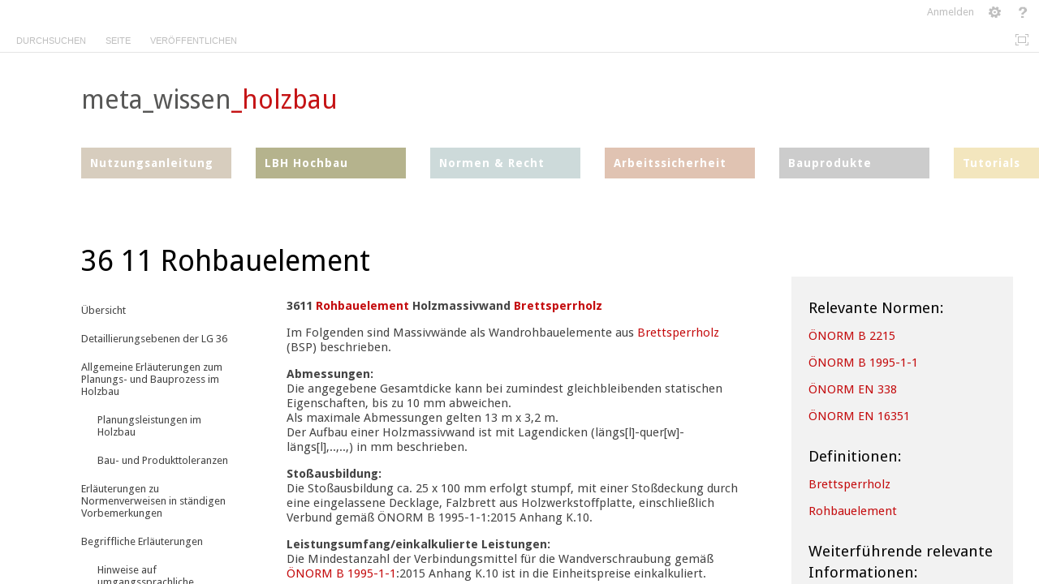

--- FILE ---
content_type: text/html; charset=utf-8
request_url: https://www.meta-wissen-holzbau.at/lbh/SitePages/36%2011%20Rohbauelement.aspx
body_size: 30847
content:

<!DOCTYPE html PUBLIC "-//W3C//DTD XHTML 1.0 Strict//EN"
	"http://www.w3.org/TR/xhtml1/DTD/xhtml1-strict.dtd">
<html dir="ltr" lang="de-DE">
<head><meta name="GENERATOR" content="Microsoft SharePoint" /><meta http-equiv="Content-type" content="text/html; charset=utf-8" /><meta http-equiv="X-UA-Compatible" content="IE=10" /><meta http-equiv="Expires" content="0" /><meta name="msapplication-TileImage" content="/_layouts/15/images/SharePointMetroAppTile.png" /><meta name="msapplication-TileColor" content="#0072C6" /><title>
	
	Leistungsbeschreibung Hochbau - 36 11 Rohbauelement

</title><link rel="icon" type="image/x-icon" href="/SiteAssets/Icons/hba_favicon.ico" /><link rel="shortcut icon" href="/SiteAssets/Icons/hba_favicon.ico" type="image/x-icon" /><link rel="shortcut icon" type="image/x-icon" href="/SiteAssets/Icons/hba_favicon.ico" /><link rel="apple-touch-icon" sizes="57x57" href="/SiteAssets/Icons/apple-icon-57x57.png" /><link rel="apple-touch-icon" sizes="60x60" href="/SiteAssets/Icons/apple-icon-60x60.png" /><link rel="apple-touch-icon" sizes="72x72" href="/SiteAssets/Icons/apple-icon-72x72.png" /><link rel="apple-touch-icon" sizes="76x76" href="/SiteAssets/Icons/apple-icon-76x76.png" /><link rel="apple-touch-icon" sizes="114x114" href="/SiteAssets/Icons/apple-icon-114x114.png" /><link rel="apple-touch-icon" sizes="120x120" href="/SiteAssets/Icons/apple-icon-114x114.png" /><link rel="apple-touch-icon" sizes="144x144" href="/SiteAssets/Icons/apple-icon-144x144.png" /><link rel="apple-touch-icon" sizes="152x152" href="/SiteAssets/Icons/apple-icon-152x152.png" /><link rel="apple-touch-icon" sizes="180x180" href="/SiteAssets/Icons/apple-icon-180x180.png" /><link rel="stylesheet" type="text/css" href="/_catalogs/theme/Themed/C7475956/corev15-433D5376.themedcss?ctag=2"/>
<link rel="stylesheet" type="text/css" href="/lbh/SiteAssets/overwrite.css"/>
<link rel="stylesheet" type="text/css" href="/SiteAssets/metawissendesign.css"/>
<script type="text/javascript" src="/_layouts/15/init.js?rev=AS%2Bv0UYCkcLYkV95cqJXGA%3D%3D"></script>
<script type="text/javascript" src="/ScriptResource.axd?d=Q0jOswBnSqsSVtNszBIk6FabGHt56-VrxxCV1z1jy2EomLMVLK7-jmHb9FZiN83S6OQkaf2kQRcx43e6dB-D1GWB-wLBb-9o5V0ixFak_rPg0RCYWZmnVGMu5jb5Tct_Gy6_lIpyw872qlCbusBZ0s9rCdBBfUPGQvjW7vfoKwicT5cwUMoLxKv9ptotXw9M0&amp;t=363be08"></script>
<script type="text/javascript" src="/_layouts/15/blank.js?rev=ZaOXZEobVwykPO9g8hq%2F8A%3D%3D"></script>
<script type="text/javascript" src="/ScriptResource.axd?d=QGEGV2Gnzh6zAF6BX6wd5vJ0HKoalVbPhHZL8JXXuVxWLEwtwlzqy299JJib0kYsPEdZ_dD5Dxen-BZcqYhAEUha_rXHoM4eX7ilNpvRNSJh17Dn_ibp4hOpjxDhIQK7md4Z54T9vdWfo4E-ZqPBcAsWRKHGUV2oa36krpgMpENZPiQpCS0zVmwVgMezmrbn0&amp;t=363be08"></script>
<script type="text/javascript">RegisterSod("initstrings.js", "\u002f_layouts\u002f15\u002f1031\u002finitstrings.js?rev=uTuBFq0\u00252BCaBcZHA8o77rKg\u00253D\u00253D");</script>
<script type="text/javascript">RegisterSod("strings.js", "\u002f_layouts\u002f15\u002f1031\u002fstrings.js?rev=bLOxcwZQyRkfnfIoHRrK\u00252Bw\u00253D\u00253D");RegisterSodDep("strings.js", "initstrings.js");</script>
<script type="text/javascript">RegisterSod("sp.init.js", "\u002f_layouts\u002f15\u002fsp.init.js?rev=jvJC3Kl5gbORaLtf7kxULQ\u00253D\u00253D");</script>
<script type="text/javascript">RegisterSod("sp.res.resx", "\u002f_layouts\u002f15\u002fScriptResx.ashx?culture=de\u00252Dde\u0026name=SP\u00252ERes\u0026rev=H7NeMy62juUaAFXLQ\u00252BRvVA\u00253D\u00253D");</script>
<script type="text/javascript">RegisterSod("sp.ui.dialog.js", "\u002f_layouts\u002f15\u002fsp.ui.dialog.js?rev=3Oh2QbaaiXSb7ldu2zd6QQ\u00253D\u00253D");RegisterSodDep("sp.ui.dialog.js", "sp.init.js");RegisterSodDep("sp.ui.dialog.js", "sp.res.resx");</script>
<script type="text/javascript">RegisterSod("core.js", "\u002f_layouts\u002f15\u002fcore.js?rev=BoOTONqXW5dYCwvqGhdhCw\u00253D\u00253D");RegisterSodDep("core.js", "strings.js");</script>
<script type="text/javascript">RegisterSod("menu.js", "\u002f_layouts\u002f15\u002fmenu.js?rev=cXv35JACAh0ZCqUwKU592w\u00253D\u00253D");</script>
<script type="text/javascript">RegisterSod("mQuery.js", "\u002f_layouts\u002f15\u002fmquery.js?rev=VYAJYBo5H8I3gVSL3MzD6A\u00253D\u00253D");</script>
<script type="text/javascript">RegisterSod("callout.js", "\u002f_layouts\u002f15\u002fcallout.js?rev=ryx2n4ePkYj1\u00252FALmcsXZfA\u00253D\u00253D");RegisterSodDep("callout.js", "strings.js");RegisterSodDep("callout.js", "mQuery.js");RegisterSodDep("callout.js", "core.js");</script>
<script type="text/javascript">RegisterSod("clienttemplates.js", "\u002f_layouts\u002f15\u002fclienttemplates.js?rev=OAp3\u00252BvnM\u00252FjzKrKWlIed9qg\u00253D\u00253D");RegisterSodDep("clienttemplates.js", "initstrings.js");</script>
<script type="text/javascript">RegisterSod("sharing.js", "\u002f_layouts\u002f15\u002fsharing.js?rev=XxxHIxIIc8BsW9ikVc6dgA\u00253D\u00253D");RegisterSodDep("sharing.js", "strings.js");RegisterSodDep("sharing.js", "mQuery.js");RegisterSodDep("sharing.js", "clienttemplates.js");RegisterSodDep("sharing.js", "core.js");</script>
<script type="text/javascript">RegisterSod("suitelinks.js", "\u002f_layouts\u002f15\u002fsuitelinks.js?rev=REwVU5jSsadDdOZlCx4wpA\u00253D\u00253D");RegisterSodDep("suitelinks.js", "strings.js");RegisterSodDep("suitelinks.js", "core.js");</script>
<script type="text/javascript">RegisterSod("clientrenderer.js", "\u002f_layouts\u002f15\u002fclientrenderer.js?rev=PWwV4FATEiOxN90BeB5Hzw\u00253D\u00253D");</script>
<script type="text/javascript">RegisterSod("srch.resources.resx", "\u002f_layouts\u002f15\u002fScriptResx.ashx?culture=de\u00252Dde\u0026name=Srch\u00252EResources\u0026rev=qTCeNa2sFCX0zGAYPFMwXg\u00253D\u00253D");</script>
<script type="text/javascript">RegisterSod("search.clientcontrols.js", "\u002f_layouts\u002f15\u002fsearch.clientcontrols.js?rev=8Q15HW2EU2aXBktJq5YW\u00252FA\u00253D\u00253D");RegisterSodDep("search.clientcontrols.js", "sp.init.js");RegisterSodDep("search.clientcontrols.js", "clientrenderer.js");RegisterSodDep("search.clientcontrols.js", "srch.resources.resx");</script>
<script type="text/javascript">RegisterSod("sp.runtime.js", "\u002f_layouts\u002f15\u002fsp.runtime.js?rev=5f2WkYJoaxlIRdwUeg4WEg\u00253D\u00253D");RegisterSodDep("sp.runtime.js", "sp.res.resx");</script>
<script type="text/javascript">RegisterSod("sp.search.js", "\u002f_layouts\u002f15\u002fsp.search.js?rev=dMkPlEXpdY6iJ\u00252FsY5RsB0g\u00253D\u00253D");RegisterSodDep("sp.search.js", "sp.init.js");RegisterSodDep("sp.search.js", "sp.runtime.js");</script>
<script type="text/javascript">RegisterSod("ajaxtoolkit.js", "\u002f_layouts\u002f15\u002fajaxtoolkit.js?rev=4hdiFSvb0aNeLsXllaqZDw\u00253D\u00253D");RegisterSodDep("ajaxtoolkit.js", "search.clientcontrols.js");</script>
<script type="text/javascript">RegisterSod("browserScript", "\u002f_layouts\u002f15\u002fie55up.js?rev=0R4dbpInVlmjoVSw2Gglmw\u00253D\u00253D");RegisterSodDep("browserScript", "strings.js");</script>
<script type="text/javascript">RegisterSod("sp.js", "\u002f_layouts\u002f15\u002fsp.js?rev=DSkYBMBmMwclucLnDhH9Hw\u00253D\u00253D");RegisterSodDep("sp.js", "sp.runtime.js");RegisterSodDep("sp.js", "sp.ui.dialog.js");RegisterSodDep("sp.js", "sp.res.resx");</script>
<script type="text/javascript">RegisterSod("inplview", "\u002f_layouts\u002f15\u002finplview.js?rev=iMf5THfqukSYut7sl9HwUg\u00253D\u00253D");RegisterSodDep("inplview", "strings.js");RegisterSodDep("inplview", "core.js");RegisterSodDep("inplview", "sp.js");</script>
<script type="text/javascript">RegisterSod("offline.js", "\u002f_layouts\u002f15\u002foffline.js?rev=5NCDZdcT1qj5k8yEP01AKA\u00253D\u00253D");</script>
<script type="text/javascript">RegisterSod("sp.core.js", "\u002f_layouts\u002f15\u002fsp.core.js?rev=tZDGLPOvY1bRw\u00252BsgzXpxTg\u00253D\u00253D");RegisterSodDep("sp.core.js", "strings.js");RegisterSodDep("sp.core.js", "sp.init.js");RegisterSodDep("sp.core.js", "core.js");</script>
<script type="text/javascript">RegisterSod("cui.js", "\u002f_layouts\u002f15\u002fcui.js?rev=LPKF2\u00252BgWXqwwaFh34pQUlA\u00253D\u00253D");</script>
<script type="text/javascript">RegisterSod("ribbon", "\u002f_layouts\u002f15\u002fsp.ribbon.js?rev=1F3TSGFB5\u00252FyAaRkjYHJL5w\u00253D\u00253D");RegisterSodDep("ribbon", "strings.js");RegisterSodDep("ribbon", "core.js");RegisterSodDep("ribbon", "sp.core.js");RegisterSodDep("ribbon", "sp.js");RegisterSodDep("ribbon", "cui.js");RegisterSodDep("ribbon", "sp.res.resx");RegisterSodDep("ribbon", "sp.runtime.js");RegisterSodDep("ribbon", "inplview");</script>
<script type="text/javascript">RegisterSod("WPAdderClass", "\u002f_layouts\u002f15\u002fwpadder.js?rev=KW8tmUzJXaNHA\u00252FdeM7EdZw\u00253D\u00253D");</script>
<script type="text/javascript">RegisterSod("dragdrop.js", "\u002f_layouts\u002f15\u002fdragdrop.js?rev=xyQu9SPqkjO4R2\u00252BS3IwO8Q\u00253D\u00253D");RegisterSodDep("dragdrop.js", "strings.js");</script>
<script type="text/javascript">RegisterSod("quicklaunch.js", "\u002f_layouts\u002f15\u002fquicklaunch.js?rev=\u00252BHeX6ARcp\u00252F9LpMq6FqQYyA\u00253D\u00253D");RegisterSodDep("quicklaunch.js", "strings.js");RegisterSodDep("quicklaunch.js", "dragdrop.js");</script>
<link type="text/xml" rel="alternate" href="/lbh/_vti_bin/spsdisco.aspx" />
		
	<meta name="CollaborationServer" content="SharePoint Team Web Site" />
	<script type="text/javascript">// <![CDATA[ 


	var navBarHelpOverrideKey = "WSSEndUser";
	// ]]>
</script>
	<link rel="alternate" type="application/rss+xml" title="Websiteseiten" href="/lbh/_layouts/15/listfeed.aspx?List=5ba73c04%2D28b1%2D4905%2Daaa7%2De0644d83955b" />

	
		
		
	
	<script src="//www.meta-wissen-holzbau.at/ajax/jQuery/jquery-1.12.2.min.js"></script>
	<link rel="stylesheet" type="text/css" href="/SiteAssets/global.css" />
	<script src="/SiteAssets/global.js"></script>
	
	
<!-- Global site tag (gtag.js) - Google Analytics -->
<script async src="https://www.googletagmanager.com/gtag/js?id=UA-2178174-3"></script>
<script>
  window.dataLayer = window.dataLayer || [];
  function gtag(){dataLayer.push(arguments);}
  gtag('js', new Date());

  gtag('config', 'UA-2178174-3');
</script>
</head>
<body>
  <div id="imgPrefetch" style="display:none">
<img src="/_catalogs/theme/Themed/C7475956/spcommon-B35BB0A9.themedpng?ctag=2" />
<img src="/lbh/SiteAssets/weiss.jpg" />
<img src="/_layouts/15/images/spcommon.png" />
</div>

  <noscript><div class='noindex'>Möglicherweise versuchen Sie, mit einem gesicherten Browser auf dem Server auf diese Website zuzugreifen. Aktivieren Sie Skripts, und laden Sie diese Seite dann erneut.</div></noscript>
  
  <form method="post" action="./36 11 Rohbauelement.aspx" onsubmit="javascript:return WebForm_OnSubmit();" id="aspnetForm">
<div class="aspNetHidden">
<input type="hidden" name="_wpcmWpid" id="_wpcmWpid" value="" />
<input type="hidden" name="wpcmVal" id="wpcmVal" value="" />
<input type="hidden" name="MSOWebPartPage_PostbackSource" id="MSOWebPartPage_PostbackSource" value="" />
<input type="hidden" name="MSOTlPn_SelectedWpId" id="MSOTlPn_SelectedWpId" value="" />
<input type="hidden" name="MSOTlPn_View" id="MSOTlPn_View" value="0" />
<input type="hidden" name="MSOTlPn_ShowSettings" id="MSOTlPn_ShowSettings" value="False" />
<input type="hidden" name="MSOGallery_SelectedLibrary" id="MSOGallery_SelectedLibrary" value="" />
<input type="hidden" name="MSOGallery_FilterString" id="MSOGallery_FilterString" value="" />
<input type="hidden" name="MSOTlPn_Button" id="MSOTlPn_Button" value="none" />
<input type="hidden" name="_wikiPageMode" id="_wikiPageMode" value="" />
<input type="hidden" name="__EVENTTARGET" id="__EVENTTARGET" value="" />
<input type="hidden" name="__EVENTARGUMENT" id="__EVENTARGUMENT" value="" />
<input type="hidden" name="__REQUESTDIGEST" id="__REQUESTDIGEST" value="0xA1A54537C1634054742C0E2D246DADDB57546744A40C08C41CED313171598717D2E82FA4F3DD83762D493154CC4F24A5250510A19CFB1AB7D51C008404643219,18 Jan 2026 21:34:34 -0000" />
<input type="hidden" name="_wikiPageCommand" id="_wikiPageCommand" value="" />
<input type="hidden" name="SPPageStateContext_PreviousAuthoringVersion" id="SPPageStateContext_PreviousAuthoringVersion" value="15" />
<input type="hidden" name="MSOSPWebPartManager_DisplayModeName" id="MSOSPWebPartManager_DisplayModeName" value="Browse" />
<input type="hidden" name="MSOSPWebPartManager_ExitingDesignMode" id="MSOSPWebPartManager_ExitingDesignMode" value="false" />
<input type="hidden" name="MSOWebPartPage_Shared" id="MSOWebPartPage_Shared" value="" />
<input type="hidden" name="MSOLayout_LayoutChanges" id="MSOLayout_LayoutChanges" value="" />
<input type="hidden" name="MSOLayout_InDesignMode" id="MSOLayout_InDesignMode" value="" />
<input type="hidden" name="_wpSelected" id="_wpSelected" value="" />
<input type="hidden" name="_wzSelected" id="_wzSelected" value="" />
<input type="hidden" name="MSOSPWebPartManager_OldDisplayModeName" id="MSOSPWebPartManager_OldDisplayModeName" value="Browse" />
<input type="hidden" name="MSOSPWebPartManager_StartWebPartEditingName" id="MSOSPWebPartManager_StartWebPartEditingName" value="false" />
<input type="hidden" name="MSOSPWebPartManager_EndWebPartEditing" id="MSOSPWebPartManager_EndWebPartEditing" value="false" />
<input type="hidden" name="_maintainWorkspaceScrollPosition" id="_maintainWorkspaceScrollPosition" value="0" />
<input type="hidden" name="__VIEWSTATE" id="__VIEWSTATE" value="/[base64]/bN4YFG4bV2sDlpMJj" />
</div>

<script type="text/javascript">
//<![CDATA[
var theForm = document.forms['aspnetForm'];
if (!theForm) {
    theForm = document.aspnetForm;
}
function __doPostBack(eventTarget, eventArgument) {
    if (!theForm.onsubmit || (theForm.onsubmit() != false)) {
        theForm.__EVENTTARGET.value = eventTarget;
        theForm.__EVENTARGUMENT.value = eventArgument;
        theForm.submit();
    }
}
//]]>
</script>


<script src="/WebResource.axd?d=7vipr2l9_hqXw9dkNac6eGBbAaUpfSck3p9fMNdrjq9LWaC26Z18hsNih5yNRcEmiBAftrguSrc46jKr5aCaZeM9IUKvXql_Fce22o1elmw1&amp;t=637454104754849868" type="text/javascript"></script>


<script type="text/javascript">
//<![CDATA[
var MSOWebPartPageFormName = 'aspnetForm';
var g_presenceEnabled = true;
var g_wsaEnabled = false;
var g_wsaQoSEnabled = false;
var g_wsaQoSDataPoints = [];
var g_wsaLCID = 1031;
var g_wsaListTemplateId = 119;
var g_wsaSiteTemplateId = 'STS#0';
var _fV4UI=true;var _spPageContextInfo = {webServerRelativeUrl: "\u002flbh", webAbsoluteUrl: "https:\u002f\u002fwww.meta-wissen-holzbau.at\u002flbh", siteAbsoluteUrl: "https:\u002f\u002fwww.meta-wissen-holzbau.at", serverRequestPath: "\u002flbh\u002fSitePages\u002f36 11 Rohbauelement.aspx", layoutsUrl: "_layouts\u002f15", webTitle: "Leistungsbeschreibung Hochbau", webTemplate: "1", tenantAppVersion: "0", isAppWeb: false, Has2019Era: true, webLogoUrl: "\u002flbh\u002fSiteAssets\u002fweiss.jpg", webLanguage: 1031, currentLanguage: 1031, currentUICultureName: "de-DE", currentCultureName: "de-DE", clientServerTimeDelta: new Date("2026-01-18T21:34:34.1260189Z") - new Date(), siteClientTag: "11$$15.0.5301.1000", crossDomainPhotosEnabled:false, webUIVersion:15, webPermMasks:{High:32,Low:200769},pageListId:"{5ba73c04-28b1-4905-aaa7-e0644d83955b}",pageItemId:27, pagePersonalizationScope:1, alertsEnabled:true, siteServerRelativeUrl: "\u002f", allowSilverlightPrompt:'True',"themedCssFolderUrl" : "/_catalogs/theme/Themed/C7475956","themedImageFileNames" : {"spcommon.png" : "spcommon-B35BB0A9.themedpng?ctag=2","ellipsis.11x11x32.png" : "ellipsis.11x11x32-2F01F47D.themedpng?ctag=2","O365BrandSuite.95x30x32.png" : "O365BrandSuite.95x30x32-C212E2FD.themedpng?ctag=2","socialcommon.png" : "socialcommon-6F3394A9.themedpng?ctag=2","spnav.png" : "spnav-230C537D.themedpng?ctag=2"}};var L_Menu_BaseUrl="/lbh";
var L_Menu_LCID="1031";
var L_Menu_SiteTheme="null";

function _spNavigateHierarchy(nodeDiv, dataSourceId, dataPath, url, listInContext, type) {

    CoreInvoke('ProcessDefaultNavigateHierarchy', nodeDiv, dataSourceId, dataPath, url, listInContext, type, document.forms.aspnetForm, "", "\u002flbh\u002fSitePages\u002f36 11 Rohbauelement.aspx");

}

function _markElemForSaving(elemId)
{
    if (typeof(_spWikiRteElemIds) == 'undefined' || _spWikiRteElemIds == null)
    {
        _spWikiRteElemIds = new Object();
    }
    _spWikiRteElemIds[elemId] = true;
}

function _saveMarkedElems()
{
    if (typeof(_spWikiRteElemIds) != 'undefined' && _spWikiRteElemIds != null)
    {
        for (elemId in _spWikiRteElemIds)
        {
            RTE.RichTextEditor.transferContentsToInputField(elemId, true);
        }
    }
}
//]]>
</script>

<script src="/_layouts/15/blank.js?rev=ZaOXZEobVwykPO9g8hq%2F8A%3D%3D" type="text/javascript"></script>
<script type="text/javascript">
//<![CDATA[
if (typeof(DeferWebFormInitCallback) == 'function') DeferWebFormInitCallback();function WebForm_OnSubmit() {
_saveMarkedElems();UpdateFormDigest('\u002flbh', 8640000);
                    var workspaceElem = GetCachedElement("s4-workspace");
                    if (workspaceElem != null)
                    {
                        var scrollElem = GetCachedElement("_maintainWorkspaceScrollPosition");
                        if (scrollElem != null)
                        {
                            scrollElem.value = workspaceElem.scrollTop;
                        }
                    };
                if (typeof(_spFormOnSubmitWrapper) != 'undefined') {return _spFormOnSubmitWrapper();} else {return true;};
return true;
}
//]]>
</script>

<div class="aspNetHidden">

	<input type="hidden" name="__VIEWSTATEGENERATOR" id="__VIEWSTATEGENERATOR" value="80B1DC07" />
	<input type="hidden" name="__SCROLLPOSITIONX" id="__SCROLLPOSITIONX" value="0" />
	<input type="hidden" name="__SCROLLPOSITIONY" id="__SCROLLPOSITIONY" value="0" />
	<input type="hidden" name="__EVENTVALIDATION" id="__EVENTVALIDATION" value="/wEdAAUMmXCtcxa9i/WE5eYe3FDc66zeRb5GZFub2+DT75EK9iEOUCjLMYA0UbSsjXkDUb54OyR5ZH2S0wAEZkgTPctpK63b4zYCwbaY66rU6QNf2+ITR/n0arPHSyven9frEVtoRVyE1/e1LC3lMvL1EYDS" />
</div>
	<script type="text/javascript"> var submitHook = function () { return false; }; theForm._spOldSubmit = theForm.submit; theForm.submit = function () { if (!submitHook()) { this._spOldSubmit(); } }; </script>
	<span id="DeltaSPWebPartManager">
		
	</span>
	<script type="text/javascript">
//<![CDATA[
Sys.WebForms.PageRequestManager._initialize('ctl00$ScriptManager', 'aspnetForm', ['fctl00$WebPartAdderUpdatePanel',''], [], ['ctl00$WebPartAdder',''], 90, 'ctl00');
//]]>
</script>

	<span id="DeltaDelegateControls">
		
		
	</span>
<div id="TurnOnAccessibility" style="display:none" class="s4-notdlg noindex">
	<a id="linkTurnOnAcc" href="#" class="ms-accessible ms-acc-button" onclick="SetIsAccessibilityFeatureEnabled(true);UpdateAccessibilityUI();document.getElementById('linkTurnOffAcc').focus();return false;">Zugriffsfreundlicheren Modus aktivieren</a>
</div>
<div id="TurnOffAccessibility" style="display:none" class="s4-notdlg noindex">
	<a id="linkTurnOffAcc" href="#" class="ms-accessible ms-acc-button" onclick="SetIsAccessibilityFeatureEnabled(false);UpdateAccessibilityUI();document.getElementById('linkTurnOnAcc').focus();return false;">Zugriffsfreundlicheren Modus deaktivieren</a>
</div>
<div class="s4-notdlg s4-skipribbonshortcut noindex">
	<a href="javascript:;" onclick="document.getElementById(&#39;startNavigation&#39;).focus();" class="ms-accessible ms-acc-button" accesskey="Y">Befehle des Menübands überspringen</a>
</div>
<div class="s4-notdlg noindex">
	<a href="javascript:;" onclick="document.getElementById(&#39;mainContent&#39;).focus();" class="ms-accessible ms-acc-button">Zum Hauptinhalt wechseln</a>
</div>
<div id="TurnOffAnimation" style="display:none;" class="s4-notdlg noindex">
	<a id="linkTurnOffAnimation" href="#" class="ms-accessible ms-acc-button" onclick="ToggleAnimationStatus();return false;">Animationen deaktivieren</a>
</div>
<div id="TurnOnAnimation" style="display:none;" class="s4-notdlg noindex">
	<a id="linkTurnOnAnimation" href="#" class="ms-accessible ms-acc-button" onclick="ToggleAnimationStatus();return false;">Animationen aktivieren</a>
</div>
<a id="HiddenAnchor" href="javascript:;" style="display:none;"></a>
<div id="suiteBar" class="ms-dialogHidden noindex">
	<div id="suiteBarLeft">
		<div class="ms-table ms-fullWidth">
			<div class="ms-tableRow">
				<div class="ms-tableCell ms-verticalAlignMiddle">
					<div class="ms-core-brandingText">SharePoint</div>

				</div>
				<div id="DeltaSuiteLinks" class="ms-core-deltaSuiteLinks">
	
						<div id="suiteLinksBox">
							
						</div>
				
</div>
			</div>
		</div>
	</div>
	<div id="suiteBarRight">
		<div id="DeltaSuiteBarRight" class="ms-core-deltaSuiteBarRight">
	
				<div id="welcomeMenuBox">
  
<a id="ctl00_IdWelcome_ExplicitLogin" class="ms-signInLink" href="https://www.meta-wissen-holzbau.at/lbh/_layouts/15/Authenticate.aspx?Source=%2Flbh%2FSitePages%2F36%2011%20Rohbauelement%2Easpx" style="display:inline-block;">Anmelden</a>

				</div>
				<div id="suiteBarButtons">
					   <span class="ms-siteactions-root" id="siteactiontd">
					   
						
						<span style="display:none"><menu type='ServerMenu' id="zz1_SiteActionsMenuMain" hideicons="true"><ie:menuitem id="zz2_MenuItem_ViewAllSiteContents" type="option" iconSrc="/_layouts/15/images/allcontent32.png?rev=23" onMenuClick="STSNavigate2(event,&#39;/lbh/_layouts/15/viewlsts.aspx&#39;);" text="Websiteinhalte" description="Zeigen Sie alle Bibliotheken und Listen auf dieser Website an." menuGroupId="200"></ie:menuitem>
	</menu></span><span id="zz3_SiteActionsMenu_t" class="ms-siteactions-normal" title="Einstellungen" onmouseover="MMU_PopMenuIfShowing(this);MMU_EcbTableMouseOverOut(this, true)" hoveractive="ms-siteactions-normal ms-siteactions-hover" hoverinactive="ms-siteactions-normal" onclick=" CoreInvoke('MMU_Open',byid('zz1_SiteActionsMenuMain'), MMU_GetMenuFromClientId('zz3_SiteActionsMenu'),event,true, null, 0); return false;" foa="MMU_GetMenuFromClientId('zz3_SiteActionsMenu')" oncontextmenu="ClkElmt(this); return false;"><a class="ms-core-menu-root" id="zz3_SiteActionsMenu" accesskey="/" href="javascript:;" title="Einstellungen" onkeydown="MMU_EcbLinkOnKeyDown(byid('zz1_SiteActionsMenuMain'), MMU_GetMenuFromClientId('zz3_SiteActionsMenu'));" menutokenvalues="MENUCLIENTID=zz3_SiteActionsMenu,TEMPLATECLIENTID=zz1_SiteActionsMenuMain" serverclientid="zz3_SiteActionsMenu"><span class="ms-siteactions-imgspan"><img class="ms-core-menu-buttonIcon" src="/_catalogs/theme/Themed/C7475956/spcommon-B35BB0A9.themedpng?ctag=2" alt="Einstellungen" title="Einstellungen" /></span><span class='ms-accessible'>Mit UMSCHALT+EINGABETASTE öffnen Sie das Menü (neues Fenster).</span></a></span></span>
<span id="ms-help">
	<a onmouseover="this.firstChild.firstChild.firstChild.style.left=&#39;-1px&#39;; this.firstChild.firstChild.firstChild.style.top=&#39;-1px&#39;;" onmouseout="this.firstChild.firstChild.firstChild.style.left=&#39;-19px&#39;; this.firstChild.firstChild.firstChild.style.top=&#39;-1px&#39;;" id="ctl00_TopHelpLink" accesskey="6" title="Hilfe" onclick="TopHelpButtonClick(&#39;HelpHome&#39;,event);return false" href="../_catalogs/masterpage/#" style="display:inline-block;height:30px;width:30px;"><span style="display:inline-block;overflow:hidden;height:16px;width:16px;padding-left:7px;padding-top:7px;padding-right:7px;padding-bottom:7px;"><span style="height:16px;width:16px;position:relative;display:inline-block;overflow:hidden;" class="s4-clust"><img src="/_catalogs/theme/Themed/C7475956/spintl-532E7A99.themedpng?ctag=2" alt="Hilfe" style="border:0;position:absolute;left:-19px;top:-1px;" /></span></span></a>
</span>
				</div>
		
</div>
	</div>
</div>
		<div id="ms-hcTest"></div>
		<div id="s4-ribbonrow">
		<div id="globalNavBox" class="noindex">
<div id="ribbonBox">
	<div id="s4-ribboncont">
		<div id="DeltaSPRibbon">
	
			
			<input id="RibbonContainer_activeTabId" name="ctl00$ctl59" type="hidden" value=""/><div id='RibbonContainer'><div class="ms-cui-ribbon ms-cui-needIEFilter" id="Ribbon" unselectable="on" aria-describedby="ribboninstructions" oncontextmenu="return false" role="toolbar"><span class="ms-cui-hidden" id="ribboninstructions" unselectable="on">Verwenden Sie f&#252;r die Navigation im Men&#252;band die Standardnavigationstasten des Browsers. Wenn Sie zwischen Gruppen umschalten m&#246;chten, verwenden Sie STRG+LINKS oder STRG+RECHTS. Wenn Sie auf die erste Registerkarte des Men&#252;bands springen m&#246;chten, verwenden Sie STRG+[. Wenn Sie zum zuletzt ausgew&#228;hlten Befehl springen m&#246;chten, verwenden Sie STRG+]. Verwenden Sie die EINGABETASTE, um einen Befehl zu aktivieren.</span><div class="ms-cui-ribbonTopBars" unselectable="on"><div class="ms-cui-topBar1" unselectable="on" style="display:none"><div class="ms-cui-qat-container" unselectable="on"></div></div><div class="ms-cui-topBar2" unselectable="on"><div class="ms-cui-jewel-container" id="jewelcontainer" unselectable="on" style="display:none"></div><div class="ms-cui-TabRowLeft ms-core-defaultFont ms-dialogHidden" id="RibbonContainer-TabRowLeft" unselectable="on">
				</div><ul class="ms-cui-tts" unselectable="on" role="tablist"><li class="ms-cui-tt ms-browseTab ms-cui-tt-s" id="Ribbon.Read-title" unselectable="on" role="tab"><a class="ms-cui-tt-a" unselectable="on" href="javascript:;" onclick="_ribbonStartInit('Ribbon.Read',false, event);" title="Durchsuchen" onkeydown="if(event != null && event.keyCode == 13){ if(typeof(_ribbon) != 'undefined') _ribbon.launchedByKeyboard = true; _ribbonStartInit('Ribbon.Read',false, event);  }"><span class="ms-cui-tt-span" unselectable="on">Durchsuchen</span><span class="ms-cui-hidden" unselectable="on">Registerkarte 1 von 3.</span></a></li><li class="ms-cui-tt" id="Ribbon.WikiPageTab-title" unselectable="on" role="tab"><a class="ms-cui-tt-a" unselectable="on" href="javascript:;" onclick="_ribbonStartInit('Ribbon.WikiPageTab',false, event);" title="Seite" onkeydown="if(event != null && event.keyCode == 13){ if(typeof(_ribbon) != 'undefined') _ribbon.launchedByKeyboard = true; _ribbonStartInit('Ribbon.WikiPageTab',false, event);  }"><span class="ms-cui-tt-span" unselectable="on">Seite</span><span class="ms-cui-hidden" unselectable="on">Registerkarte 2 von 3.</span></a></li><li class="ms-cui-tt" id="Ribbon.PublishTab-title" unselectable="on" role="tab"><a class="ms-cui-tt-a" unselectable="on" href="javascript:;" onclick="_ribbonStartInit('Ribbon.PublishTab',false, event);" title="Veröffentlichen" onkeydown="if(event != null && event.keyCode == 13){ if(typeof(_ribbon) != 'undefined') _ribbon.launchedByKeyboard = true; _ribbonStartInit('Ribbon.PublishTab',false, event);  }"><span class="ms-cui-tt-span" unselectable="on">Ver&#246;ffentlichen</span><span class="ms-cui-hidden" unselectable="on">Registerkarte 3 von 3.</span></a></li></ul><div class="ms-cui-TabRowRight s4-trc-container s4-notdlg ms-core-defaultFont" id="RibbonContainer-TabRowRight" unselectable="on">
					
					
					
					
<span id="fullscreenmodebox" class="ms-qatbutton">
	<span id="fullscreenmode">
		<a onmouseover="this.firstChild.firstChild.firstChild.style.left=&#39;-125px&#39;; this.firstChild.firstChild.firstChild.style.top=&#39;-178px&#39;;" onmouseout="this.firstChild.firstChild.firstChild.style.left=&#39;-143px&#39;; this.firstChild.firstChild.firstChild.style.top=&#39;-178px&#39;;" id="ctl00_fullscreenmodeBtn" title="Fokus auf Inhalt" onclick="SetFullScreenMode(true);PreventDefaultNavigation();return false;" href="../_catalogs/masterpage/#" style="display:inline-block;height:30px;width:30px;"><span style="display:inline-block;overflow:hidden;height:16px;width:16px;padding-left:7px;padding-top:7px;padding-right:7px;padding-bottom:7px;"><span style="height:16px;width:16px;position:relative;display:inline-block;overflow:hidden;" class="s4-clust"><img src="/_catalogs/theme/Themed/C7475956/spcommon-B35BB0A9.themedpng?ctag=2" alt="Fokus auf Inhalt" style="border:0;position:absolute;left:-143px;top:-178px;" /></span></span></a>
	</span>
	<span id="exitfullscreenmode" style="display: none;">
		<a onmouseover="this.firstChild.firstChild.firstChild.style.left=&#39;-179px&#39;; this.firstChild.firstChild.firstChild.style.top=&#39;-96px&#39;;" onmouseout="this.firstChild.firstChild.firstChild.style.left=&#39;-107px&#39;; this.firstChild.firstChild.firstChild.style.top=&#39;-178px&#39;;" id="ctl00_exitfullscreenmodeBtn" title="Fokus auf Inhalt" onclick="SetFullScreenMode(false);PreventDefaultNavigation();return false;" href="../_catalogs/masterpage/#" style="display:inline-block;height:30px;width:30px;"><span style="display:inline-block;overflow:hidden;height:16px;width:16px;padding-left:7px;padding-top:7px;padding-right:7px;padding-bottom:7px;"><span style="height:16px;width:16px;position:relative;display:inline-block;overflow:hidden;" class="s4-clust"><img src="/_catalogs/theme/Themed/C7475956/spcommon-B35BB0A9.themedpng?ctag=2" alt="Fokus auf Inhalt" style="border:0;position:absolute;left:-107px;top:-178px;" /></span></span></a>
	</span>
</span>


				</div></div></div></div></div>
		
</div>
	</div>
	<span id="DeltaSPNavigation">
		
			
		
	</span>
</div>
<div id="DeltaWebPartAdderUpdatePanelContainer" class="ms-core-webpartadder">
	
  <div id="WebPartAdderUpdatePanelContainer">
	<div id="ctl00_WebPartAdderUpdatePanel">
		
		<span id="ctl00_WebPartAdder"></span>
	  
	</div>
  </div>

</div>
		</div>
		</div>
		<div id="s4-workspace" class="ms-core-overlay">
		<div id="s4-bodyContainer">
		<div id="s4-titlerow"
			class="ms-dialogHidden s4-titlerowhidetitle">
			
		<div id="titleAreaBox"
			class="ms-noList ms-table ms-core-tableNoSpace">
		<div id="titleAreaRow"
			class="ms-tableRow">
<div id="siteIcon" class="ms-tableCell ms-verticalAlignTop">
	<div id="DeltaSiteLogo">
	
		<a id="ctl00_onetidProjectPropertyTitleGraphic" title="Leistungsbeschreibung Hochbau" class="ms-siteicon-a" href="/lbh"><img id="ctl00_onetidHeadbnnr2" class="ms-siteicon-img" name="onetidHeadbnnr0" src="/lbh/SiteAssets/weiss.jpg" alt="Leistungsbeschreibung Hochbau" /></a>
	
</div>
</div>
			<div class="ms-breadcrumb-box ms-tableCell ms-verticalAlignTop">
				<div
					class="ms-breadcrumb-top">
<div class="ms-breadcrumb-dropdownBox" style="display:none;">
<span id="DeltaBreadcrumbDropdown">
	
</span>
</div>
<div class="metawissenheader">
			<a class="metawissentitle" href="/">
			<span class="headerfirstpart">meta_wissen</span><span class="headerredpart">_holzbau</span>
			</a>
			</div>
<div id="DeltaTopNavigation" class="ms-displayInline ms-core-navigation" role="navigation">
	
	
			
		
	
		<div id="zz4_TopNavigationMenu" class=" noindex ms-core-listMenu-horizontalBox">
		<ul id="zz5_RootAspMenu" class="root ms-core-listMenu-root static">
			<li class="static"><a class="static menu-item ms-core-listMenu-item ms-displayInline ms-navedit-linkNode" tabindex="0" href="/nutzungsanleitung/" accesskey="1"><span class="additional-background ms-navedit-flyoutArrow"><span class="menu-item-text">Nutzungsanleitung</span></span></a></li><li class="static selected"><a class="static selected menu-item ms-core-listMenu-item ms-displayInline ms-bold ms-core-listMenu-selected ms-navedit-linkNode" tabindex="0" href="/lbh/"><span class="additional-background ms-navedit-flyoutArrow"><span class="menu-item-text">LBH Hochbau</span><span class="ms-hidden">Zurzeit ausgewählt</span></span></a></li><li class="static"><a class="static menu-item ms-core-listMenu-item ms-displayInline ms-navedit-linkNode" tabindex="0" href="/normen_recht/"><span class="additional-background ms-navedit-flyoutArrow"><span class="menu-item-text">Normen &amp; Recht</span></span></a></li><li class="static"><a class="static menu-item ms-core-listMenu-item ms-displayInline ms-navedit-linkNode" tabindex="0" href="/arbeitssicherheit/"><span class="additional-background ms-navedit-flyoutArrow"><span class="menu-item-text">Arbeitssicherheit</span></span></a></li><li class="static"><a class="static menu-item ms-core-listMenu-item ms-displayInline ms-navedit-linkNode" tabindex="0" href="/bauprodukte/"><span class="additional-background ms-navedit-flyoutArrow"><span class="menu-item-text">Bauprodukte</span></span></a></li><li class="static"><a class="static menu-item ms-core-listMenu-item ms-displayInline ms-navedit-linkNode" tabindex="0" href="/tutorials/SitePages/Homepage.aspx"><span class="additional-background ms-navedit-flyoutArrow"><span class="menu-item-text">Tutorials</span></span></a></li><li class="static"><a class="static menu-item ms-core-listMenu-item ms-displayInline ms-navedit-linkNode" tabindex="0" href="/nachhaltigkeit/"><span class="additional-background ms-navedit-flyoutArrow"><span class="menu-item-text">Nachhaltigkeit</span></span></a></li>
		</ul>
	</div>
	

</div>
				</div>
<h1 id="pageTitle" class="ms-core-pageTitle">
  <span id="DeltaPlaceHolderPageTitleInTitleArea">
	
	  <span><a href="#ctl00_PlaceHolderPageTitleInTitleArea_ctl00_SkipLink"><img alt="Skip Navigation Links" src="/WebResource.axd?d=DrlNF9GJsMcNPlPEuh63qBnC8gXA-i0amlcScNe0TtwsL_7QT2jwZD5qLXoLmi1ok_pnfzMMkuNAh4CDfxKuBB5z9dOH8t148UeMaFOoc5c1&amp;t=637454104754849868" width="0" height="0" style="border-width:0px;" /></a><span><a href="/lbh/SitePages/36%2011%20Rohbauelement.aspx">36 11 Rohbauelement</a></span><a id="ctl00_PlaceHolderPageTitleInTitleArea_ctl00_SkipLink"></a></span>
	
  </span>
  <div id="DeltaPlaceHolderPageDescription" class="ms-displayInlineBlock ms-normalWrap">
	
	<a href="javascript:;" id="ms-pageDescriptionDiv" style="display:none;">
	  <span id="ms-pageDescriptionImage">&#160;</span>
	</a>
	<span class="ms-accessible" id="ms-pageDescription">
	  
	</span>
	<script type="text/javascript">// <![CDATA[ 


	  _spBodyOnLoadFunctionNames.push("setupPageDescriptionCallout");
	// ]]>
</script>
  
</div>
</h1>
			</div>
			<div class="ms-tableCell ms-verticalAlignTop">
<div id="DeltaPlaceHolderSearchArea" class="ms-mpSearchBox ms-floatRight">
	
  
	<div id="searchInputBox">
	  <div class="ms-webpart-chrome ms-webpart-chrome-fullWidth ">
		<div WebPartID="00000000-0000-0000-0000-000000000000" HasPers="true" id="WebPartWPQ1" width="100%" class="ms-WPBody " OnlyForMePart="true" allowDelete="false" style="" ><div componentid="ctl00_PlaceHolderSearchArea_SmallSearchInputBox1_csr" id="ctl00_PlaceHolderSearchArea_SmallSearchInputBox1_csr"><div id="SearchBox" name="Control"><div class="ms-srch-sb ms-srch-sb-border" id="ctl00_PlaceHolderSearchArea_SmallSearchInputBox1_csr_sboxdiv"><input type="text" value="Suchen..." maxlength="2048" accessKey="S" title="Suchen..." id="ctl00_PlaceHolderSearchArea_SmallSearchInputBox1_csr_sbox" autocomplete="off" autocorrect="off" onkeypress="EnsureScriptFunc('Search.ClientControls.js', 'Srch.U', function() {if (Srch.U.isEnterKey(String.fromCharCode(event.keyCode))) {$find('ctl00_PlaceHolderSearchArea_SmallSearchInputBox1_csr').search($get('ctl00_PlaceHolderSearchArea_SmallSearchInputBox1_csr_sbox').value);return Srch.U.cancelEvent(event);}})" onkeydown="EnsureScriptFunc('Search.ClientControls.js', 'Srch.U', function() {var ctl = $find('ctl00_PlaceHolderSearchArea_SmallSearchInputBox1_csr');ctl.activateDefaultQuerySuggestionBehavior();})" onfocus="EnsureScriptFunc('Search.ClientControls.js', 'Srch.U', function() {var ctl = $find('ctl00_PlaceHolderSearchArea_SmallSearchInputBox1_csr');ctl.hidePrompt();ctl.setBorder(true);})" onblur="EnsureScriptFunc('Search.ClientControls.js', 'Srch.U', function() {var ctl = $find('ctl00_PlaceHolderSearchArea_SmallSearchInputBox1_csr'); if (ctl){ ctl.showPrompt(); ctl.setBorder(false);}})" class="ms-textSmall ms-srch-sb-prompt ms-helperText"/><a title="Suchen" class="ms-srch-sb-searchLink" id="ctl00_PlaceHolderSearchArea_SmallSearchInputBox1_csr_SearchLink" onclick="EnsureScriptFunc('Search.ClientControls.js', 'Srch.U', function() {$find('ctl00_PlaceHolderSearchArea_SmallSearchInputBox1_csr').search($get('ctl00_PlaceHolderSearchArea_SmallSearchInputBox1_csr_sbox').value);})" href="javascript: {}" ><img src="/_catalogs/theme/Themed/C7475956/searchresultui-61174269.themedpng?ctag=2" class="ms-srch-sb-searchImg" id="searchImg" alt="Suchen" /></a><div class="ms-qSuggest-container ms-shadow" id="AutoCompContainer"><div id="ctl00_PlaceHolderSearchArea_SmallSearchInputBox1_csr_AutoCompList"></div></div></div></div></div><noscript><div id="ctl00_PlaceHolderSearchArea_SmallSearchInputBox1_noscript">Anscheinend ist in Ihrem Browser JavaScript nicht aktiviert. Aktivieren Sie bitte JavaScript, und versuchen Sie es erneut.</div></noscript><div id="ctl00_PlaceHolderSearchArea_SmallSearchInputBox1">

		</div><div class="ms-clear"></div></div>
	</div>
	</div>
  

</div>
			</div>
		</div>
		</div>
		</div>
		<div id="contentRow">
<div id="sideNavBox"
	 class="ms-dialogHidden ms-forceWrap ms-noList">
  <div id="DeltaPlaceHolderLeftNavBar" class="ms-core-navigation" role="navigation">
	
	
				<a id="startNavigation" name="startNavigation" tabIndex="-1"></a>
				
				
				
				
				
	

				<div class="ms-core-sideNavBox-removeLeftMargin">
				<div id="ctl00_PlaceHolderLeftNavBar_QuickLaunchNavigationManager">
		
					
							
						
					<div id="zz6_V4QuickLaunchMenu" class=" noindex ms-core-listMenu-verticalBox">
			<ul id="zz7_RootAspMenu" class="root ms-core-listMenu-root static">
				<li class="static"><a class="static menu-item ms-core-listMenu-item ms-displayInline ms-navedit-linkNode" tabindex="0" href="/lbh/SitePages/Homepage.aspx"><span class="additional-background ms-navedit-flyoutArrow"><span class="menu-item-text">Übersicht</span></span></a></li><li class="static"><a class="static menu-item ms-core-listMenu-item ms-displayInline ms-navedit-linkNode" tabindex="0" href="/lbh/SitePages/Detaillierungsebenen der LG 36.aspx"><span class="additional-background ms-navedit-flyoutArrow"><span class="menu-item-text">Detaillierungsebenen der LG 36</span></span></a></li><li class="static"><a class="static menu-item ms-core-listMenu-item ms-displayInline ms-navedit-linkNode" tabindex="0" href="/lbh/SitePages/Allgemeine Erläuterungen zum Planungs- und Bauprozess im Holzbau.aspx"><span class="additional-background ms-navedit-flyoutArrow"><span class="menu-item-text">Allgemeine Erläuterungen zum Planungs- und Bauprozess im Holzbau</span></span></a><ul class="static">
					<li class="static"><a class="static menu-item ms-core-listMenu-item ms-displayInline ms-navedit-linkNode" tabindex="0" href="/lbh/SitePages/Planungsleistungen im Holzbau.aspx"><span class="additional-background ms-navedit-flyoutArrow"><span class="menu-item-text">Planungsleistungen im Holzbau</span></span></a></li><li class="static"><a class="static menu-item ms-core-listMenu-item ms-displayInline ms-navedit-linkNode" tabindex="0" href="/lbh/SitePages/Bautoleranzen.aspx"><span class="additional-background ms-navedit-flyoutArrow"><span class="menu-item-text">Bau- und Produkttoleranzen</span></span></a></li>
				</ul></li><li class="static"><a class="static menu-item ms-core-listMenu-item ms-displayInline ms-navedit-linkNode" tabindex="0" href="/lbh/SitePages/Normenverweise in Vorbemerkungen.aspx"><span class="additional-background ms-navedit-flyoutArrow"><span class="menu-item-text">Erläuterungen zu Normenverweisen in ständigen Vorbemerkungen</span></span></a></li><li class="static"><a class="static menu-item ms-core-listMenu-item ms-displayInline ms-navedit-linkNode" tabindex="0" href="/lbh/SitePages/Begrifflichkeiten.aspx"><span class="additional-background ms-navedit-flyoutArrow"><span class="menu-item-text">Begriffliche Erläuterungen</span></span></a><ul class="static">
					<li class="static"><a class="static menu-item ms-core-listMenu-item ms-displayInline ms-navedit-linkNode" tabindex="0" href="/lbh/SitePages/Hinweise auf umgangssprachliche, fälschlich verwendete oder veraltete Begriffe im Holzbau.aspx"><span class="additional-background ms-navedit-flyoutArrow"><span class="menu-item-text">Hinweise auf umgangssprachliche, fälschlich verwendete oder veraltete Begriffe im Holzbau</span></span></a></li>
				</ul></li><li class="static"><a class="static menu-item ms-core-listMenu-item ms-displayInline ms-navedit-linkNode" tabindex="0" href="/lbh/SitePages/Technische Erläuterungen.aspx"><span class="additional-background ms-navedit-flyoutArrow"><span class="menu-item-text">Technische Erläuterungen</span></span></a><ul class="static">
					<li class="static"><a class="static menu-item ms-core-listMenu-item ms-displayInline ms-navedit-linkNode" tabindex="0" href="/lbh/SitePages/Materialien in der LG 36.aspx"><span class="additional-background ms-navedit-flyoutArrow"><span class="menu-item-text">Materalien in der LG 36</span></span></a></li><li class="static"><a class="static menu-item ms-core-listMenu-item ms-displayInline ms-navedit-linkNode" tabindex="0" href="/lbh/SitePages/Konstruktionsbegriffe der LG 36.aspx"><span class="additional-background ms-navedit-flyoutArrow"><span class="menu-item-text">Konstruktionsbegriffe der LG 36</span></span></a></li><li class="static"><a class="static menu-item ms-core-listMenu-item ms-displayInline ms-navedit-linkNode" tabindex="0" href="/lbh/SitePages/Rohbauelement - Brettsperrholz.aspx"><span class="additional-background ms-navedit-flyoutArrow"><span class="menu-item-text">Rohbauelement - Brettsperrholz</span></span></a></li><li class="static"><a class="static menu-item ms-core-listMenu-item ms-displayInline ms-navedit-linkNode" tabindex="0" href="/lbh/SitePages/Rohbauelement - Brettschichtholz.aspx"><span class="additional-background ms-navedit-flyoutArrow"><span class="menu-item-text">Rohbauelement - Brettschichtholz</span></span></a></li><li class="static"><a class="static menu-item ms-core-listMenu-item ms-displayInline ms-navedit-linkNode" tabindex="0" href="/lbh/SitePages/Rohbauelement - Rippenplattendecke BSP-BSH.aspx"><span class="additional-background ms-navedit-flyoutArrow"><span class="menu-item-text">Rohbauelement - Rippenplattendecke BSP-BSH</span></span></a></li><li class="static"><a class="static menu-item ms-core-listMenu-item ms-displayInline ms-navedit-linkNode" tabindex="0" href="/lbh/SitePages/Rohbauelement in Kombination mit Einzelpositionen.aspx"><span class="additional-background ms-navedit-flyoutArrow"><span class="menu-item-text">Rohbauelement in Kombination mit Einzelpositionen</span></span></a></li><li class="static"><a class="static menu-item ms-core-listMenu-item ms-displayInline ms-navedit-linkNode" tabindex="0" href="/lbh/SitePages/Ausschreibung von Verbindungsmitteln.aspx"><span class="additional-background ms-navedit-flyoutArrow"><span class="menu-item-text">Ausschreibung von Verbindungsmitteln</span></span></a></li>
				</ul></li><li class="static"><a class="static menu-item ms-core-listMenu-item ms-displayInline ms-navedit-linkNode" tabindex="0" href="/lbh/SitePages/Erläuterungen zur Abrechnung.aspx"><span class="additional-background ms-navedit-flyoutArrow"><span class="menu-item-text">Erläuterungen zur Abrechnung</span></span></a><ul class="static">
					<li class="static"><a class="static menu-item ms-core-listMenu-item ms-displayInline ms-navedit-linkNode" tabindex="0" href="/lbh/SitePages/Abrechnung von Flächen.aspx"><span class="additional-background ms-navedit-flyoutArrow"><span class="menu-item-text">Abrechnung von Flächen gemäß ÖNORM B 2215</span></span></a></li><li class="static"><a class="static menu-item ms-core-listMenu-item ms-displayInline ms-navedit-linkNode" tabindex="0" href="/lbh/SitePages/Abrechnung nach Längen.aspx"><span class="additional-background ms-navedit-flyoutArrow"><span class="menu-item-text">Abrechnung nach Längen gemäß ÖNORM B 2215</span></span></a></li><li class="static"><a class="static menu-item ms-core-listMenu-item ms-displayInline ms-navedit-linkNode" tabindex="0" href="/lbh/SitePages/Abrechnung von Verbindungsmitteln.aspx"><span class="additional-background ms-navedit-flyoutArrow"><span class="menu-item-text">Abrechnung von Verbindungsmitteln gemäß ÖNORM B 2215</span></span></a></li><li class="static"><a class="static menu-item ms-core-listMenu-item ms-displayInline ms-navedit-linkNode" tabindex="0" href="/lbh/SitePages/Vermeidung von Rechtsstreitigkeiten durch neue Abrechnungsmodalitäten.aspx"><span class="additional-background ms-navedit-flyoutArrow"><span class="menu-item-text">Vermeidung von Rechtsstreitigkeiten durch neue Abrechnungsmodalitäten</span></span></a></li>
				</ul></li><li class="static"><a class="static menu-item ms-core-listMenu-item ms-displayInline ms-navedit-linkNode" tabindex="0" href="/lbh/SitePages/Grundlagen zur standardisierten Leistungsbeschreibung.aspx"><span class="additional-background ms-navedit-flyoutArrow"><span class="menu-item-text">Grundlagen zur standardisierten Leistungsbeschreibung</span></span></a><ul class="static">
					<li class="static"><a class="static menu-item ms-core-listMenu-item ms-displayInline ms-navedit-linkNode" tabindex="0" href="/lbh/SitePages/Ausschreibungen nach ÖNORM A 2050 bzw. Bundesvergabegesetz BVergG.aspx"><span class="additional-background ms-navedit-flyoutArrow"><span class="menu-item-text">Ausschreibungen nach ÖNORM A 2050 bzw. Bundesvergabegesetz BVergG</span></span></a></li><li class="static"><a class="static menu-item ms-core-listMenu-item ms-displayInline ms-navedit-linkNode" tabindex="0" href="/lbh/SitePages/Leistungsbeschreibungen und Leistungsverzeichnisse gemäß ÖNORM A 2063.aspx"><span class="additional-background ms-navedit-flyoutArrow"><span class="menu-item-text">Leistungsbeschreibungen und Leistungsverzeichnisse gemäß ÖNORM A 2063</span></span></a></li>
				</ul></li>
			</ul>
		</div>
				
	</div>
					
				
					<div class="ms-core-listMenu-verticalBox">
						
					</div>
				
				</div>
	
  
</div>
</div>
<div id="contentBox"
 aria-live="polite" aria-relevant="all">
  <div id="notificationArea" class="ms-notif-box"></div>
	<div id="DeltaPageStatusBar">
	
		<div id="pageStatusBar"></div>
	
</div>
	<div id="DeltaPlaceHolderMain">
	
		<a id="mainContent" name="mainContent" tabindex="-1"></a>
		
	<span id="ctl00_PlaceHolderMain_wikiPageNameDisplay" style="display: none;">
		36 11 Rohbauelement
	</span>
	<span id="ctl00_PlaceHolderMain_wikiPageNameEdit" style="display:none;">
		<input name="ctl00$PlaceHolderMain$wikiPageNameEditTextBox" type="text" value="36 11 Rohbauelement" maxlength="123" id="ctl00_PlaceHolderMain_wikiPageNameEditTextBox" />
	</span>
	<div style='display:none'><input type="submit" name="ctl00$PlaceHolderMain$btnWikiEdit" value="edit" onclick="javascript:WebForm_DoPostBackWithOptions(new WebForm_PostBackOptions(&quot;ctl00$PlaceHolderMain$btnWikiEdit&quot;, &quot;&quot;, true, &quot;&quot;, &quot;&quot;, false, false))" id="ctl00_PlaceHolderMain_btnWikiEdit" /></div><div style='display:none'><input type="submit" name="ctl00$PlaceHolderMain$btnWikiSave" value="edit" onclick="javascript:WebForm_DoPostBackWithOptions(new WebForm_PostBackOptions(&quot;ctl00$PlaceHolderMain$btnWikiSave&quot;, &quot;&quot;, true, &quot;&quot;, &quot;&quot;, false, false))" id="ctl00_PlaceHolderMain_btnWikiSave" /></div><div style='display:none'><input type="submit" name="ctl00$PlaceHolderMain$btnWikiRevert" value="Revert" onclick="javascript:WebForm_DoPostBackWithOptions(new WebForm_PostBackOptions(&quot;ctl00$PlaceHolderMain$btnWikiRevert&quot;, &quot;&quot;, true, &quot;&quot;, &quot;&quot;, false, false))" id="ctl00_PlaceHolderMain_btnWikiRevert" /></div>
	<div id="ctl00_PlaceHolderMain_WikiField">
		<div class="ms-wikicontent ms-rtestate-field" style="padding-right: 10px"><div class="ExternalClassE73C5DB249D44FD7B263C90E18DDCC59"><table id="layoutsTable" style="width&#58;100%;"><tbody><tr style="vertical-align&#58;top;"><td style="width&#58;66.6%;"><div class="ms-rte-layoutszone-outer" style="width&#58;100%;"><div class="ms-rte-layoutszone-inner" aria-label="Rich-Text-Editor">​<span class="ms-rteFontSize-2" id="ms-rterangepaste-start">​​</span><span class="ms-rteFontSize-2"><strong>3611 <a id="0&#58;&#58;Rohbauelement|Rohbauelement" class="ms-wikilink" href="/lbh/SitePages/Rohbauelement.aspx">Rohbauelement</a> Holzmassivwand <a id="1&#58;&#58;Brettsperrholz|Brettsperrholz" class="ms-wikilink" href="/lbh/SitePages/Brettsperrholz.aspx">Brettsperrholz</a> </strong></span><div>&#160;</div><div><div><span class="ms-rteFontSize-2">Im Folgenden sind Massivwände als Wandrohbauelemente aus <a id="2&#58;&#58;Brettsperrholz|Brettsperrholz" class="ms-wikilink" href="/lbh/SitePages/Brettsperrholz.aspx">Brettsperrholz</a> (BSP) beschrieben.</span></div><div>&#160;</div><strong class="ms-rteFontSize-2"><strong></strong></strong><div><strong class="ms-rteFontSize-2">Abmessungen&#58;</strong></div><div><span class="ms-rteFontSize-2">Die angegebene Gesamtdicke kann bei zumindest gleichbleibenden statischen Eigenschaften, bis zu 10 mm abweichen.</span></div><div><span class="ms-rteFontSize-2">Als maximale Abmessungen gelten 13 m x 3,2 m.</span></div><div><span class="ms-rteFontSize-2">Der Aufbau einer Holzmassivwand ist mit Lagendicken (längs[l]-quer[w]-längs[l],..,..,) in mm beschrieben.</span></div><div>&#160;</div><strong class="ms-rteFontSize-2"><strong></strong></strong><div><strong class="ms-rteFontSize-2">Stoßausbildung&#58;</strong></div></div><div><div><span class="ms-rteFontSize-2">Die Stoßausbildung ca. 25 x 100 mm erfolgt stumpf, mit einer Stoßdeckung durch eine eingelassene Decklage, Falzbrett aus Holzwerkstoffplatte, einschließlich Verbund gemäß ÖNORM B 1995-1-1&#58;2015 Anhang K.10.</span></div><div>&#160;</div><strong class="ms-rteFontSize-2"><strong></strong></strong><div><strong class="ms-rteFontSize-2">Leistungsumfang/einkalkulierte Leistungen&#58;</strong></div><div><span class="ms-rteFontSize-2">Die Mindestanzahl der Verbindungsmittel für die Wandverschraubung gemäß <span style="text-align&#58;left;text-transform&#58;none;text-indent&#58;0px;letter-spacing&#58;normal;font-family&#58;verdana, arial, sans-serif;font-style&#58;normal;font-variant&#58;normal;font-weight&#58;400;text-decoration&#58;none;word-spacing&#58;0px;white-space&#58;normal;background-color&#58;transparent;"></span><span style="text-align&#58;left;text-transform&#58;none;line-height&#58;14.66px;text-indent&#58;0px;letter-spacing&#58;normal;font-style&#58;normal;font-variant&#58;normal;font-weight&#58;400;text-decoration&#58;none;word-spacing&#58;0px;white-space&#58;normal;background-color&#58;transparent;"><a href="https&#58;//shop.austrian-standards.at/search/FastSearch.action?newSearch=&amp;searchTerm=OENORM+B+1995-1-1" target="_blank" style="text-decoration&#58;none;">ÖNORM B 1995-1-1</a></span>&#58;2015 Anhang K.10 ist in die Einheitspreise einkalkuliert.</span></div></div><div>&#160;</div><div>&#160;</div><div><strong class="ms-rteFontSize-2">361101 Vorarbeiten</strong></div><div><span class="ms-rteFontSize-2"><strong><font face="Helvetica-Bold"><font face="Helvetica-Bold"></font></font></strong><font face="Helvetica-Bold"><font face="Helvetica-Bold"><div class="ms-rteThemeFontFace-1">361101C&#160;Richt- und Montageschwelle + Verfüllen der Fuge (zu ULG11)</div><blockquote dir="ltr" style="margin-right&#58;0px;"><div class="ms-rteThemeFontFace-1">Richt- und Montageschwellen mit einer Höhe von höchstens 8 cm, einschließlich kraftschlüssigem Verfüllen der Fuge zwischen Bodenplatte und Richtschwelle mit Ausgleichsmörtel (Quellmörtel).</div></blockquote><span class="ms-rteThemeFontFace-1"></span><strong><font face="Helvetica-Bold"><font class="ms-rteThemeFontFace-1" face="Helvetica-Bold"></font></font></strong><font class="ms-rteThemeFontFace-1 ms-rteFontSize-2" face="Helvetica-Bold"><font class="ms-rteThemeFontFace-1 ms-rteFontSize-2" face="Helvetica-Bold"><div class="ms-rteThemeFontFace-1">361101E&#160;Dichtungsband für Schwellenabdichtung (zu ULG11)</div><blockquote dir="ltr" style="margin-right&#58;0px;"><div class="ms-rteThemeFontFace-1"><span class="ms-rteFontSize-2">Dichtungsband für Schwellenabdichtung, als PE-Folie mit EPDM-Schläuchen mit einer Breite, die mindestens der Schwellenbreite entspricht.​<br></span></div></blockquote></font></font><font face="Helvetica-Bold"><font face="Helvetica-Bold"></font></font></font></font><font face="Helvetica-Bold"><font face="Helvetica-Bold"></font></font></span></div><div>&#160;</div><div><strong class="ms-rteFontSize-2">361102 Holzmassivwand Brettsperrholz (BSP) unter Angabe der Anzahl der Lagen und der Dicke</strong></div><p><span class="ms-rteFontSize-2">361102B&#160;Holzmassivwand BSP 10cm 3-lagig<br>Aufbau (30-40-30)</span></p><p><span class="ms-rteFontSize-2"><span style="font-size&#58;14.6667px;">361102</span>C&#160;Holzmassivwand BSP 10cm 5-lagig<br>Aufbau (20-20-20-20-20)</span></p><p></p><div><span class="ms-rteFontSize-2"><span style="font-size&#58;14.6667px;">361102</span>D&#160;Holzmassivwand BSP 12cm 3-lagig<br>Aufbau (40-40-40)</span></div><p></p><p></p><div><span class="ms-rteFontSize-2"><span style="font-size&#58;14.6667px;">361102</span>E&#160;Holzmassivwand BSP 12cm 5-lagig<br>Aufbau (30-20-20-20-30)</span></div><div><span class="ms-rteFontSize-2"><br></span></div><div><span style="font-size&#58;11pt;"><span style="font-size&#58;14.6667px;">361102</span>F&#160;Holzmassivwand BSP 14cm 5-lagig</span><br></div><div><span class="ms-rteFontSize-2">Aufbau (40-20-20-20-40)</span></div><div><span class="ms-rteFontSize-2"><br></span></div><div><span class="ms-rteFontSize-2"><span style="font-size&#58;14.6667px;">361102</span>G&#160;Holzmassivwand BSP 16cm 5-lagig<br>Aufbau (40-20-40-20-40)</span></div><div>&#160;</div><div>&#160;</div><p></p><p class="ms-rteThemeFontFace-1"><span class="ms-rteFontSize-2"><strong>361103 Holzmassivwand Brettsperrholz (BSP) unter Angabe der Anzahl der Lagen und der Dicke</strong><br>361103A&#160;Holzmassivwand BSP</span></p><blockquote dir="ltr" style="margin-right&#58;0px;"><p class="ms-rteThemeFontFace-1"><span class="ms-rteFontSize-2">​Brettsperrholzwand d in cm&#58; ____<br>Aufbau der Lagen&#58; ____<br>Festigkeitsklasse des Ausgangsmaterials nach ÖNORM EN 338&#58; ____<br>Holzart der äußeren Lage&#58; ____<br>Holzart der inneren Lage&#58; ____<br>Oberflächenqualität der äußeren Lage&#58; ____<br>Oberflächenqualität der inneren Lage&#58; ____<br>E0, mean des Ausgangsmaterials&#58; ____</span></p><p class="ms-rteThemeFontFace-1">&#160;</p></blockquote><p><span class="ms-rteFontSize-2"><strong>361106 Aufzahlung (Az) auf Holzmassivwand Brettsperrholz für die Abklebung der Stoßfugen zur Herstellung der Luftdichtheit</strong><br><font class="ms-rteThemeFontFace-1 ms-rteFontSize-2" face="Helvetica-Bold"><font class="ms-rteThemeFontFace-1 ms-rteFontSize-2" face="Helvetica-Bold"><span class="ms-rteThemeFontFace-1 ms-rteFontSize-2">361106A&#160;Az Holzmassivwand BSP für Abklebung Stoßfugen</span></font></font></span></p><span class="ms-rteThemeFontFace-1 ms-rteFontSize-2"></span><div class="ms-rteThemeFontFace-1"><span class="ms-rteFontSize-2"><strong>361109 Besondere Ausbildungen bei Holzmassivwand Brettsperrholz</strong><br><font face="Helvetica-Bold"><font class="ms-rteThemeFontFace-1 ms-rteFontSize-2" face="Helvetica-Bold"><span class="ms-rteThemeFontFace-1 ms-rteFontSize-2">361109A&#160;Holzmassivwand BSP mit geneigter Stirnseite über 0 bis 45°</span></font></font></span></div><blockquote dir="ltr" style="margin-right&#58;0px;"><div class="ms-rteThemeFontFace-1"><span class="ms-rteFontSize-2">Nicht rechtwinkelige, eben ausgebildete Stirnseiten, über 0° bis 45° normal zur Plattenebene.<br><font face="Helvetica-Bold"><font class="ms-rteThemeFontFace-1 ms-rteFontSize-2" face="Helvetica-Bold"><span class="ms-rteThemeFontFace-1"></span></font></font></span></div></blockquote><span class="ms-rteThemeFontFace-1 ms-rteFontSize-2"></span><div><span class="ms-rteFontSize-2"><font class="ms-rteThemeFontFace-1 ms-rteFontSize-2" face="Helvetica-Bold"><font class="ms-rteThemeFontFace-1" face="Helvetica-Bold"></font></font><strong><font face="Helvetica-Bold"><font class="ms-rteThemeFontFace-1" face="Helvetica-Bold"></font></font></strong><font face="Helvetica-Bold"><font face="Helvetica-Bold"><div class="ms-rteThemeFontFace-1"><span style="font-size&#58;14.6667px;">361109</span>B&#160;Holzmassivwand BSP Einlegen von Fugenbänder bei BSP</div><div class="ms-rteThemeFontFace-1"><blockquote dir="ltr" style="margin-right&#58;0px;">zur Herstellung der Luftdichtheit</blockquote></div><font class="ms-rteThemeFontFace-1 ms-rteFontSize-2" face="Helvetica-Bold"><font class="ms-rteThemeFontFace-1 ms-rteFontSize-2" face="Helvetica-Bold"><div class="ms-rteThemeFontFace-1"><span style="font-size&#58;14.6667px;">361109</span>C&#160;Holzmassivwand BSP Schallentkopplung bei BSP</div><blockquote dir="ltr" style="margin-right&#58;0px;"><span class="ms-rteFontSize-2"><div class="ms-rteThemeFontFace-1">Maßnahme zur Schalldämmung bei Bauteilanschlüssen.</div><div class="ms-rteThemeFontFace-1"><span class="ms-rteFontSize-2">Maßnahme&#58; ____<br></span></div></span></blockquote></font></font><font face="Helvetica-Bold"><font face="Helvetica-Bold"></font></font></font></font><font face="Helvetica-Bold"><font face="Helvetica-Bold"></font></font></span></div><div>&#160;</div><div><strong class="ms-rteFontSize-2">361111 Aufzahlung (Az) auf Holzmassivwand Brettsperrholz</strong></div><strong class="ms-rteFontSize-2"><font face="Helvetica-Bold"><font face="Helvetica-Bold"></font></font></strong><font class="ms-rteThemeFontFace-1 ms-rteFontSize-2"><div class="ms-rteThemeFontFace-1" style="font-family&#58;helvetica-bold;">361111A&#160;Az Holzmassivwand BSP für Oberflächenqualität 2 einseitig</div><blockquote dir="ltr" style="font-family&#58;helvetica-bold;margin-right&#58;0px;"><span class="ms-rteFontSize-2"><div class="ms-rteThemeFontFace-1" dir="ltr" style="margin-right&#58;0px;">Für die einseitige Ausführung in Oberflächenqualität 2.</div><div class="ms-rteThemeFontFace-1" dir="ltr" style="margin-right&#58;0px;"> Abgerechnet wird die Wandfläche.</div></span></blockquote><div class="ms-rteThemeFontFace-1" dir="ltr" style="font-family&#58;helvetica-bold;margin-right&#58;0px;"><span style="font-size&#58;14.6667px;">36111</span><span style="font-size&#58;14.6667px;">1</span>B&#160;Az Holzmassivwand BSP für Oberflächenqualität 2 beidseitig</div><blockquote dir="ltr" style="font-family&#58;helvetica-bold;margin-right&#58;0px;"><span class="ms-rteFontSize-2"><div class="ms-rteThemeFontFace-1" dir="ltr" style="margin-right&#58;0px;">Für die beidseitige Ausführung der Oberflächenqualität 2.</div><div class="ms-rteThemeFontFace-1" dir="ltr" style="margin-right&#58;0px;"><span class="ms-rteFontSize-2"> Abgerechnet wird die Wandfläche.<br></span></div></span></blockquote><div class="ms-rteThemeFontFace-1" dir="ltr" style="font-family&#58;helvetica-bold;margin-right&#58;0px;"><span style="font-size&#58;14.6667px;">36111</span><span style="font-size&#58;14.6667px;">1</span>C&#160;Az Holzmassivwand BSP für Decklage Wand</div><blockquote dir="ltr" style="font-family&#58;helvetica-bold;margin-right&#58;0px;"><span class="ms-rteFontSize-2"><div class="ms-rteThemeFontFace-1" dir="ltr" style="margin-right&#58;0px;">Für die Ausführung der Decklage der Wand in einer anderen Holzart.<br>Abgerechnet je Decklage.</div><div class="ms-rteThemeFontFace-1" dir="ltr" style="margin-right&#58;0px;"><span class="ms-rteFontSize-2"> Holzart&#58; ____<br></span></div><div class="ms-rteThemeFontFace-1" dir="ltr" style="margin-right&#58;0px;"><span class="ms-rteFontSize-2"><br></span></div></span></blockquote><span style="font-size&#58;14.6667px;"></span></font><div class="ms-rteThemeFontFace-1" dir="ltr" style="font-size&#58;14.6667px;margin-right&#58;0px;">361111​D&#160;Az Holzmassivwand BSP für fOberflächenqualität 3 einseitig</div><blockquote dir="ltr" style="font-size&#58;14.6667px;margin-right&#58;0px;"><span class="ms-rteFontSize-2"><div class="ms-rteThemeFontFace-1" dir="ltr" style="margin-right&#58;0px;">Für die einseitige Ausführung in Oberflächenqualität 3.<br>Abgerechnet wird die Wandfläche.</div><div class="ms-rteThemeFontFace-1" dir="ltr" style="margin-right&#58;0px;"><span class="ms-rteFontSize-2"><br></span></div></span></blockquote><span style="font-size&#58;14.6667px;"></span><div class="ms-rteThemeFontFace-1" dir="ltr" style="font-size&#58;14.6667px;margin-right&#58;0px;">361111​E&#160;Az Holzmassivwand BSP für Decklage Wand</div><blockquote dir="ltr" style="font-size&#58;14.6667px;margin-right&#58;0px;"><span class="ms-rteFontSize-2"><div class="ms-rteThemeFontFace-1" dir="ltr" style="margin-right&#58;0px;">Für die einseitige Ausführung in Oberflächenqualität 3.<br>Abgerechnet wird die Wandfläche.<br></div></span></blockquote><span style="font-size&#58;14.6667px;"><br></span><div class="ms-rteThemeFontFace-1"><font class="ms-rteThemeFontFace-1 ms-rteFontSize-2" face="Helvetica-Bold">&#160;</font></div><font class="ms-rteThemeFontFace-1 ms-rteFontSize-2" face="Helvetica-Bold"></font><div class="ms-rteThemeFontFace-1"><strong class="ms-rteFontSize-2">361116 Aufzahlung (Az) auf Holzmassivwand Brettsperrholz für Verbindungen</strong></div><div><span class="ms-rteThemeFontFace-1 ms-rteFontSize-2"></span><strong class="ms-rteFontSize-2"><strong></strong></strong><div class="ms-rteThemeFontFace-1"><span class="ms-rteFontSize-2">361116D&#160;Az Holzmassivwand BSP Verbindungen für Stufenfalz</span></div><blockquote dir="ltr" style="margin-right&#58;0px;"><div class="ms-rteThemeFontFace-1"><span class="ms-rteFontSize-2">Als Stoßausbildung mit Stufenfalz, Überlappung bis 6 cm.<br></span></div></blockquote><strong class="ms-rteFontSize-2"><font face="Helvetica-Bold"><font face="Helvetica-Bold"></font></font></strong><font class="ms-rteFontSize-2" face="Helvetica-Bold"><font class="ms-rteThemeFontFace-1 ms-rteFontSize-2" face="Helvetica-Bold"><div class="ms-rteThemeFontFace-1"><span style="font-size&#58;14.6667px;">361116</span>E&#160;Az Holzmassivwand BSP Verbindungen Stoßausbildung</div><blockquote class="ms-rteThemeFontFace-1" dir="ltr" style="margin-right&#58;0px;"><div class="ms-rteThemeFontFace-1"><span class="ms-rteFontSize-2">Für Stoßausbildung&#58; ____<br></span></div></blockquote></font></font><font class="ms-rteFontSize-2" face="Helvetica-Bold"><font class="ms-rteThemeFontFace-1" face="Helvetica-Bold"></font></font><span class="ms-rteThemeFontFace-1 ms-rteFontSize-2"></span><font class="ms-rteThemeFontFace-1 ms-rteFontSize-2" face="Helvetica-Bold"><font class="ms-rteThemeFontFace-1" face="Helvetica-Bold"></font></font></div><span class="ms-rteThemeFontFace-1 ms-rteFontSize-2"></span><div class="ms-rteThemeFontFace-1">&#160;</div><div><span class="ms-rteFontSize-2"><strong>361121 Erhöhte Anforderung an die Wandverschraubung über die Mindestverschraubung gemäß </strong><span style="text-align&#58;left;text-transform&#58;none;text-indent&#58;0px;letter-spacing&#58;normal;font-family&#58;verdana, arial, sans-serif;font-style&#58;normal;font-variant&#58;normal;font-weight&#58;400;text-decoration&#58;none;word-spacing&#58;0px;white-space&#58;normal;background-color&#58;transparent;"></span><span style="text-align&#58;left;text-transform&#58;none;line-height&#58;14.66px;text-indent&#58;0px;letter-spacing&#58;normal;font-style&#58;normal;font-variant&#58;normal;font-weight&#58;400;text-decoration&#58;none;word-spacing&#58;0px;white-space&#58;normal;background-color&#58;transparent;"><a href="https&#58;//shop.austrian-standards.at/search/FastSearch.action?newSearch=&amp;searchTerm=OENORM+B+1995-1-1" target="_blank" style="text-decoration&#58;none;">ÖNORM B 1995-1-1</a></span><strong>​&#58;2015 Anhang K.10 hinaus</strong></span></div><div><span class="ms-rteFontSize-2"><strong><font face="Helvetica-Bold"><font face="Helvetica-Bold"></font></font></strong><font face="Helvetica-Bold"><font face="Helvetica-Bold"><div class="ms-rteThemeFontFace-1">361121A&#160;Wandverschraubung erhöhte Anforderung BSP-Element-BSP-Element</div><blockquote dir="ltr" style="margin-right&#58;0px;"><span class="ms-rteFontSize-2"><div class="ms-rteThemeFontFace-1">Von BSP-Element zu BSP-Element.<br>Wandverschraubung Element-Element&#58; ____</div><div class="ms-rteThemeFontFace-1">Abstand e&#58; ____</div><div class="ms-rteThemeFontFace-1"><span class="ms-rteFontSize-2">Nenndurchmesser d&#58; ____<br></span></div></span></blockquote><span class="ms-rteThemeFontFace-1"></span><strong><font face="Helvetica-Bold"><font class="ms-rteThemeFontFace-1" face="Helvetica-Bold"></font></font></strong><font class="ms-rteThemeFontFace-1 ms-rteFontSize-2" face="Helvetica-Bold"><font class="ms-rteThemeFontFace-1 ms-rteFontSize-2" face="Helvetica-Bold"><div class="ms-rteThemeFontFace-1">361121B&#160;Wandverschraubung erhöhte Anforderung BSP-Element-Auflager</div><blockquote dir="ltr" style="margin-right&#58;0px;"><span class="ms-rteFontSize-2"><div class="ms-rteThemeFontFace-1">Von BSP-Element zum Auflager.<br>Material Auflager&#58; ____</div><div class="ms-rteThemeFontFace-1"> Wandverschraubung Element-Auflager&#58; ____</div><div class="ms-rteThemeFontFace-1"> Abstand e&#58; ____</div><div class="ms-rteThemeFontFace-1"><span class="ms-rteFontSize-2"> Nenndurchmesser d&#58; ____<br></span></div></span></blockquote></font></font><font face="Helvetica-Bold"><font face="Helvetica-Bold"></font></font></font></font><font face="Helvetica-Bold"><font face="Helvetica-Bold"></font></font></span></div><div>&#160;</div><div><strong class="ms-rteFontSize-2">361136 Im Werk hergestellte Installationsschlitze und Dosenbohrungen für Holzmassivwand Brettsperrholz</strong></div><strong class="ms-rteFontSize-2"><font face="Helvetica-Bold"><font face="Helvetica-Bold"></font></font></strong><font class="ms-rteFontSize-2" face="Helvetica-Bold"><font face="Helvetica-Bold"></font></font><font class="ms-rteThemeFontFace-1 ms-rteFontSize-2" face="Helvetica-Bold"><font class="ms-rteThemeFontFace-1 ms-rteFontSize-2" face="Helvetica-Bold"><div class="ms-rteThemeFontFace-1">361136A&#160;Holzmassivwand BSP Installationsschlitze offen (werksseitig)</div><blockquote dir="ltr" style="margin-right&#58;0px;"><span class="ms-rteFontSize-2"><div class="ms-rteThemeFontFace-1">Offener Installationskanal.<br>Maximaler Breite bis&#58; ____</div><div class="ms-rteThemeFontFace-1"><span class="ms-rteFontSize-2"> Maximale Tiefe bis&#58; ____<br></span></div></span></blockquote></font></font><font class="ms-rteThemeFontFace-1 ms-rteFontSize-2" face="Helvetica-Bold"><font class="ms-rteThemeFontFace-1" face="Helvetica-Bold"></font></font><strong class="ms-rteFontSize-2"><font face="Helvetica-Bold"><font class="ms-rteThemeFontFace-1" face="Helvetica-Bold"></font></font></strong><font class="ms-rteThemeFontFace-1 ms-rteFontSize-2" face="Helvetica-Bold"><font class="ms-rteThemeFontFace-1" face="Helvetica-Bold"></font></font><font class="ms-rteThemeFontFace-1 ms-rteFontSize-2" face="Helvetica-Bold"><font class="ms-rteThemeFontFace-1 ms-rteFontSize-2" face="Helvetica-Bold"><div class="ms-rteThemeFontFace-1">361136B&#160;Holzmassivwand BSP Installationsschlitze geschlossen (werksseitig)</div><blockquote dir="ltr" style="margin-right&#58;0px;"><span class="ms-rteFontSize-2"><div class="ms-rteThemeFontFace-1">Geschlossener Installationskanal<br>Maximaler Breite bis&#58; ____</div><div class="ms-rteThemeFontFace-1"><span class="ms-rteFontSize-2"> Maximale Tiefe bis&#58; ____<br></span></div></span></blockquote></font></font><font class="ms-rteFontSize-2" face="Helvetica-Bold"><font face="Helvetica-Bold"></font></font><strong class="ms-rteFontSize-2"><font face="Helvetica-Bold"><font face="Helvetica-Bold"></font></font></strong><font class="ms-rteFontSize-2" face="Helvetica-Bold"><font face="Helvetica-Bold"></font></font><font class="ms-rteThemeFontFace-1 ms-rteFontSize-2" face="Helvetica-Bold"><div class="ms-rteThemeFontFace-1">361136C&#160;Holzmassivwand BSP Installationsschlitze Dosenbohrung (werksseitig)</div><blockquote dir="ltr" style="margin-right&#58;0px;"><span class="ms-rteFontSize-2"><div class="ms-rteThemeFontFace-1">Dosenbohrungen.<br>Maximaler lichter Durchmesser&#58; ____</div><div class="ms-rteThemeFontFace-1"><span class="ms-rteFontSize-2">Maximale Tiefe&#58; ____<br></span></div></span></blockquote><div class="ms-rteThemeFontFace-1">&#160;</div></font><div class="ms-rteThemeFontFace-1"><strong class="ms-rteFontSize-2">361151 Besondere Ausbildung des oberen Abschlusses bei Holzmassivwand Brettsperrholz</strong></div><div class="ms-rteThemeFontFace-1"><span class="ms-rteFontSize-2"><strong><font face="Helvetica-Bold"><font face="Helvetica-Bold"></font></font></strong><font face="Helvetica-Bold"><font class="ms-rteThemeFontFace-1 ms-rteFontSize-2" face="Helvetica-Bold"><div class="ms-rteThemeFontFace-1">361151A&#160;Bauteile mit Rundungen und nicht rechtwinkeligen Abschnitten<br></div></font></font></span></div><blockquote style="margin&#58;0px 0px 0px 40px;border&#58;none;padding&#58;0px;"><div class="ms-rteThemeFontFace-1"><span class="ms-rteFontSize-2"><font face="Helvetica-Bold"><font class="ms-rteThemeFontFace-1 ms-rteFontSize-2" face="Helvetica-Bold"><div class="ms-rteThemeFontFace-1">Für Bauteile mit Rundungen und nicht rechtwinkeligen Abschnitten.​</div></font></font></span></div></blockquote><div class="ms-rteThemeFontFace-1"><span class="ms-rteFontSize-2"><font face="Helvetica-Bold"><font face="Helvetica-Bold"></font></font></span></div><div class="ms-rteThemeFontFace-1">&#160;</div><div class="ms-rteThemeFontFace-1">&#160;</div><div class="ms-rteThemeFontFace-1"><strong class="ms-rteFontSize-2">361156 Aufzahlung (Az) auf Holzmassivwand Brettsperrholz (W/BSP) für das Ausschneiden und Anarbeiten an Öffnungen und Durchführungen</strong></div><blockquote style="margin&#58;0px 0px 0px 40px;border&#58;none;padding&#58;0px;"><div class="ms-rteThemeFontFace-1"><span class="ms-rteFontSize-2">Im Positionsstichwort ist der Durchmesser (mm) oder die Fläche der Öffnung bzw. Durchführung (m2) angegeben.​</span></div></blockquote><div class="ms-rteThemeFontFace-1"><span class="ms-rteFontSize-2"><strong><font face="Helvetica-Bold"><font face="Helvetica-Bold"></font></font></strong><font face="Helvetica-Bold"><font face="Helvetica-Bold"><div class="ms-rteThemeFontFace-1"><span class="ms-rteFontSize-2">361156A&#160;Az W/BSP für Ausschneiden/Anarbeiten <span style="text-align&#58;left;text-transform&#58;none;text-indent&#58;0px;letter-spacing&#58;normal;font-family&#58;verdana, arial, sans-serif;font-style&#58;normal;font-variant&#58;normal;font-weight&#58;400;text-decoration&#58;none;word-spacing&#58;0px;white-space&#58;normal;float&#58;none;background-color&#58;transparent;display&#58;inline !important;">Öffnung</span><span style="text-align&#58;left;text-transform&#58;none;text-indent&#58;0px;letter-spacing&#58;normal;font-family&#58;verdana, arial, sans-serif;font-style&#58;normal;font-variant&#58;normal;font-weight&#58;400;text-decoration&#58;none;word-spacing&#58;0px;white-space&#58;normal;float&#58;none;background-color&#58;transparent;display&#58;inline !important;">/Durchführung</span> bis DN300</span></div><div class="ms-rteThemeFontFace-1"><span class="ms-rteFontSize-2"><br></span></div><span class="ms-rteThemeFontFace-1"></span><div class="ms-rteThemeFontFace-1"><span class="ms-rteFontSize-2"><strong><font face="Helvetica-Bold"><font class="ms-rteThemeFontFace-1" face="Helvetica-Bold"></font></font></strong><font face="Helvetica-Bold"><font face="Helvetica-Bold"><div class="ms-rteThemeFontFace-1"><span class="ms-rteFontSize-2"><span style="font-size&#58;14.6667px;">361156</span>C&#160;Az W/BSP für Ausschneiden/Anarbeiten <span style="text-align&#58;left;text-transform&#58;none;text-indent&#58;0px;letter-spacing&#58;normal;font-family&#58;verdana, arial, sans-serif;font-style&#58;normal;font-variant&#58;normal;font-weight&#58;400;text-decoration&#58;none;word-spacing&#58;0px;white-space&#58;normal;float&#58;none;background-color&#58;transparent;display&#58;inline !important;">Öffnung</span><span style="text-align&#58;left;text-transform&#58;none;text-indent&#58;0px;letter-spacing&#58;normal;font-family&#58;verdana, arial, sans-serif;font-style&#58;normal;font-variant&#58;normal;font-weight&#58;400;text-decoration&#58;none;word-spacing&#58;0px;white-space&#58;normal;float&#58;none;background-color&#58;transparent;display&#58;inline !important;">/Durchführung</span> über DN300</span></div><blockquote dir="ltr" style="margin-right&#58;0px;"><div class="ms-rteThemeFontFace-1"><span class="ms-rteFontSize-2">​Durchmesser über 300 mm&#58; ____<br></span></div></blockquote><span class="ms-rteThemeFontFace-1"></span><div class="ms-rteThemeFontFace-1"><span class="ms-rteFontSize-2"><strong><font face="Helvetica-Bold"><font class="ms-rteThemeFontFace-1" face="Helvetica-Bold"></font></font></strong><font face="Helvetica-Bold"><font face="Helvetica-Bold"><div class="ms-rteThemeFontFace-1"><span class="ms-rteFontSize-2"><span style="font-size&#58;14.6667px;">361156</span>D&#160;Az W/BSP für Ausschneiden/Anarbeiten <span style="text-align&#58;left;text-transform&#58;none;text-indent&#58;0px;letter-spacing&#58;normal;font-family&#58;verdana, arial, sans-serif;font-style&#58;normal;font-variant&#58;normal;font-weight&#58;400;text-decoration&#58;none;word-spacing&#58;0px;white-space&#58;normal;float&#58;none;background-color&#58;transparent;display&#58;inline !important;">Öffnung</span><span style="text-align&#58;left;text-transform&#58;none;text-indent&#58;0px;letter-spacing&#58;normal;font-family&#58;verdana, arial, sans-serif;font-style&#58;normal;font-variant&#58;normal;font-weight&#58;400;text-decoration&#58;none;word-spacing&#58;0px;white-space&#58;normal;float&#58;none;background-color&#58;transparent;display&#58;inline !important;">/Durchführung</span> bis 0,1 m²</span></div><div class="ms-rteThemeFontFace-1"><span class="ms-rteFontSize-2"><br></span></div><span class="ms-rteThemeFontFace-1"></span><div class="ms-rteThemeFontFace-1"><span class="ms-rteFontSize-2"><strong><font face="Helvetica-Bold"><font class="ms-rteThemeFontFace-1" face="Helvetica-Bold"></font></font></strong><font face="Helvetica-Bold"><font class="ms-rteThemeFontFace-1 ms-rteFontSize-2" face="Helvetica-Bold"><div class="ms-rteThemeFontFace-1"><span class="ms-rteFontSize-2"><span style="font-size&#58;14.6667px;">361156</span>​F&#160;Az W/BSP für Ausschneiden/Anarbeiten <span style="text-align&#58;left;text-transform&#58;none;text-indent&#58;0px;letter-spacing&#58;normal;font-family&#58;verdana, arial, sans-serif;font-style&#58;normal;font-variant&#58;normal;font-weight&#58;400;text-decoration&#58;none;word-spacing&#58;0px;white-space&#58;normal;float&#58;none;background-color&#58;transparent;display&#58;inline !important;">Öffnung</span><span style="text-align&#58;left;text-transform&#58;none;text-indent&#58;0px;letter-spacing&#58;normal;font-family&#58;verdana, arial, sans-serif;font-style&#58;normal;font-variant&#58;normal;font-weight&#58;400;text-decoration&#58;none;word-spacing&#58;0px;white-space&#58;normal;float&#58;none;background-color&#58;transparent;display&#58;inline !important;">/Durchführung</span> über 0,1 - 0,5 m²</span></div></font></font><font face="Helvetica-Bold"><font face="Helvetica-Bold"></font></font></span></div></font></font><font face="Helvetica-Bold"><font face="Helvetica-Bold"></font></font></span></div></font></font><font face="Helvetica-Bold"><font face="Helvetica-Bold"></font></font></span></div></font></font><font face="Helvetica-Bold"><font face="Helvetica-Bold"></font></font></span></div><span class="ms-rteFontSize-2" id="ms-rterangepaste-end"></span><p>​​</p></div></div></td><td class="ms-wiki-columnSpacing" style="width&#58;33.3%;"><div class="ms-rte-layoutszone-outer" style="width&#58;100%;"><div class="ms-rte-layoutszone-inner" aria-label="Rich-Text-Editor"><h2>Relevante Normen&#58;</h2><span class="ms-rteFontSize-2" style="text-align&#58;left;color&#58;#3d3d3d;text-transform&#58;none;text-indent&#58;0px;letter-spacing&#58;normal;font-family&#58;verdana, arial, sans-serif;font-style&#58;normal;font-variant&#58;normal;font-weight&#58;400;text-decoration&#58;none;word-spacing&#58;0px;white-space&#58;normal;cursor&#58;text;orphans&#58;2;float&#58;none;background-color&#58;#ffffff;display&#58;inline !important;">
</span><span class="ms-rteFontSize-2" style="text-align&#58;left;color&#58;#3d3d3d;text-transform&#58;none;text-indent&#58;0px;letter-spacing&#58;normal;font-family&#58;verdana, arial, sans-serif;font-style&#58;normal;font-variant&#58;normal;font-weight&#58;400;text-decoration&#58;none;word-spacing&#58;0px;white-space&#58;normal;orphans&#58;2;"></span><p><a href="https&#58;//shop.austrian-standards.at/search/FastSearch.action?newSearch=&amp;searchTerm=OENORM+B+2215" target="_blank"><span class="ms-rteFontSize-2">ÖNORM B 2215​</span></a>​<br></p><p><span class="ms-rteFontSize-2"><a href="https&#58;//shop.austrian-standards.at/search/FastSearch.action?newSearch=&amp;searchTerm=OENORM+B+1995-1-1" target="_blank">ÖNOR​M B 1995-1-1</a></span></p><span class="ms-rteFontSize-2" style="text-align&#58;left;color&#58;#3d3d3d;text-transform&#58;none;text-indent&#58;0px;letter-spacing&#58;normal;font-family&#58;verdana, arial, sans-serif;font-style&#58;normal;font-variant&#58;normal;font-weight&#58;400;text-decoration&#58;none;word-spacing&#58;0px;white-space&#58;normal;cursor&#58;text;orphans&#58;2;float&#58;none;background-color&#58;#ffffff;display&#58;inline !important;">
</span><p><a href="https&#58;//shop.austrian-standards.at/search/FastSearch.action?newSearch=&amp;searchTerm=OENORM+EN338" target="_blank"><span class="ms-rteFontSize-2">ÖNORM EN 338</span></a></p><span class="ms-rteFontSize-2" style="text-align&#58;left;color&#58;#3d3d3d;text-transform&#58;none;text-indent&#58;0px;letter-spacing&#58;normal;font-family&#58;verdana, arial, sans-serif;font-style&#58;normal;font-variant&#58;normal;font-weight&#58;400;text-decoration&#58;none;word-spacing&#58;0px;white-space&#58;normal;cursor&#58;text;orphans&#58;2;float&#58;none;background-color&#58;#ffffff;display&#58;inline !important;">
</span><p><a href="https&#58;//shop.austrian-standards.at/search/FastSearch.action?newSearch=&amp;searchTerm=OENORM+EN+16351" target="_blank"><span class="ms-rteFontSize-2">ÖNORM EN 16351​</span></a><span class="ms-rteFontSize-2">&#160;</span></p><span class="ms-rteFontSize-2" style="text-align&#58;left;color&#58;#3d3d3d;text-transform&#58;none;text-indent&#58;0px;letter-spacing&#58;normal;font-family&#58;verdana, arial, sans-serif;font-style&#58;normal;font-variant&#58;normal;font-weight&#58;400;text-decoration&#58;none;word-spacing&#58;0px;white-space&#58;normal;cursor&#58;text;orphans&#58;2;float&#58;none;background-color&#58;#ffffff;display&#58;inline !important;">
</span><div style="text-align&#58;left;color&#58;#3d3d3d;text-transform&#58;none;text-indent&#58;0px;letter-spacing&#58;normal;font-family&#58;verdana, arial, sans-serif;font-style&#58;normal;font-variant&#58;normal;font-weight&#58;400;text-decoration&#58;none;word-spacing&#58;0px;white-space&#58;normal;orphans&#58;2;">&#160;</div><span class="ms-rteFontSize-2" style="text-align&#58;left;color&#58;#3d3d3d;text-transform&#58;none;text-indent&#58;0px;letter-spacing&#58;normal;font-family&#58;verdana, arial, sans-serif;font-style&#58;normal;font-variant&#58;normal;font-weight&#58;400;text-decoration&#58;none;word-spacing&#58;0px;white-space&#58;normal;cursor&#58;text;orphans&#58;2;float&#58;none;background-color&#58;#ffffff;display&#58;inline !important;">
</span><h2>Definitionen&#58;</h2><span class="ms-rteFontSize-2" style="text-align&#58;left;color&#58;#3d3d3d;text-transform&#58;none;text-indent&#58;0px;letter-spacing&#58;normal;font-family&#58;verdana, arial, sans-serif;font-style&#58;normal;font-variant&#58;normal;font-weight&#58;400;text-decoration&#58;none;word-spacing&#58;0px;white-space&#58;normal;cursor&#58;text;orphans&#58;2;float&#58;none;background-color&#58;#ffffff;display&#58;inline !important;">
</span><p><span class="ms-rteFontSize-2"><a id="3&#58;&#58;Brettsperrholz|Brettsperrholz" class="ms-wikilink" href="/lbh/SitePages/Brettsperrholz.aspx">Brettsperrholz</a></span></p><p><span class="ms-rteFontSize-2"><a id="4&#58;&#58;Rohbauelement|Rohbauelement" class="ms-wikilink" href="/lbh/SitePages/Rohbauelement.aspx">Rohbauelement</a></span></p><span class="ms-rteFontSize-2" style="text-align&#58;left;color&#58;#3d3d3d;text-transform&#58;none;text-indent&#58;0px;letter-spacing&#58;normal;font-family&#58;verdana, arial, sans-serif;font-style&#58;normal;font-variant&#58;normal;font-weight&#58;400;text-decoration&#58;none;word-spacing&#58;0px;white-space&#58;normal;cursor&#58;text;orphans&#58;2;float&#58;none;background-color&#58;#ffffff;display&#58;inline !important;">
</span><div style="text-align&#58;left;color&#58;#3d3d3d;text-transform&#58;none;text-indent&#58;0px;letter-spacing&#58;normal;font-family&#58;verdana, arial, sans-serif;font-style&#58;normal;font-variant&#58;normal;font-weight&#58;400;text-decoration&#58;none;word-spacing&#58;0px;white-space&#58;normal;orphans&#58;2;">&#160;<br></div><span class="ms-rteFontSize-2" style="text-align&#58;left;color&#58;#3d3d3d;text-transform&#58;none;text-indent&#58;0px;letter-spacing&#58;normal;font-family&#58;verdana, arial, sans-serif;font-style&#58;normal;font-variant&#58;normal;font-weight&#58;400;text-decoration&#58;none;word-spacing&#58;0px;white-space&#58;normal;cursor&#58;text;orphans&#58;2;float&#58;none;background-color&#58;#ffffff;display&#58;inline !important;">
</span><h2>Weiterführende relevante Informationen&#58;<br></h2><p><a href="https&#58;//www.getzner.com/de/anwendungen/bau/bauakustik/innovativer-schallschutz-im-holzbau" target="_blank"><span class="ms-rteFontSize-2">Flankenschalleffektiv entkoppelt</span></a><br class="ms-rteFontSize-2"></p><p><a href="https&#58;//www.getzner.com/de/produkte/bau/sylodyn-streifen-lager" target="_blank"><span class="ms-rteFontSize-2">Sylodyn®&#160;Streifen Lager zur Vermeidung von Flankenschall</span></a><br class="ms-rteFontSize-2"></p><p><a href="https&#58;//apps.getzner.com/de/" target="_blank"><span class="ms-rteFontSize-2">Berechnungsprogrammzur Materialberechnung für Holzbauanwendungen</span></a><br class="ms-rteFontSize-2"></p><p><a href="https&#58;//www.getzner.com/de/downloads?downloadTags=Construction%20Solution%2cTender%20Document%2cde" target="_blank"><span class="ms-rteFontSize-2">Ausschreibungstext</span></a></p><p><a href="https&#58;//media.witglobal.net/stmedia/wuerth/documents/documents/LANG_de/57024683.pdf" target="_blank"><span class="ms-rteFontSize-2">BSP Wand- und Deckenscheiben Verbindungen</span></a><br></p><p><span lang="DE" class="ms-rteFontSize-2"><a href="https&#58;//media.witglobal.net/stmedia/wuerth/documents/documents/LANG_de/57024683.pdf" target="_blank">BSP Beton Anschlüsse</a></span><br></p><p><a href="https&#58;//www.klh.at/wp-content/uploads/2019/07/klh-vorbemessungstabellen.pdf" target="_blank"><span class="ms-rteFontSize-2">Vorbemessungstabellen KLH</span></a><br></p><span class="ms-rteFontSize-2" style="text-align&#58;left;color&#58;#3d3d3d;text-transform&#58;none;text-indent&#58;0px;letter-spacing&#58;normal;font-family&#58;verdana, arial, sans-serif;font-style&#58;normal;font-variant&#58;normal;font-weight&#58;400;text-decoration&#58;none;word-spacing&#58;0px;white-space&#58;normal;cursor&#58;text;orphans&#58;2;float&#58;none;background-color&#58;#ffffff;display&#58;inline;">
</span><div style="text-align&#58;left;color&#58;#3d3d3d;text-transform&#58;none;text-indent&#58;0px;letter-spacing&#58;normal;font-family&#58;verdana, arial, sans-serif;font-style&#58;normal;font-variant&#58;normal;font-weight&#58;400;text-decoration&#58;none;word-spacing&#58;0px;white-space&#58;normal;orphans&#58;2;">&#160;<br></div><span class="ms-rteFontSize-2" style="text-align&#58;left;color&#58;#3d3d3d;text-transform&#58;none;text-indent&#58;0px;letter-spacing&#58;normal;font-family&#58;verdana, arial, sans-serif;font-style&#58;normal;font-variant&#58;normal;font-weight&#58;400;text-decoration&#58;none;word-spacing&#58;0px;white-space&#58;normal;cursor&#58;text;orphans&#58;2;float&#58;none;background-color&#58;#ffffff;display&#58;inline !important;">
</span><div style="text-align&#58;left;color&#58;#3d3d3d;text-transform&#58;none;text-indent&#58;0px;letter-spacing&#58;normal;font-family&#58;verdana, arial, sans-serif;font-style&#58;normal;font-variant&#58;normal;font-weight&#58;400;text-decoration&#58;none;word-spacing&#58;0px;white-space&#58;normal;orphans&#58;2;">&#160;</div><span class="ms-rteFontSize-2" style="text-align&#58;left;color&#58;#3d3d3d;text-transform&#58;none;text-indent&#58;0px;letter-spacing&#58;normal;font-family&#58;verdana, arial, sans-serif;font-style&#58;normal;font-variant&#58;normal;font-weight&#58;400;text-decoration&#58;none;word-spacing&#58;0px;white-space&#58;normal;cursor&#58;text;orphans&#58;2;float&#58;none;background-color&#58;#ffffff;display&#58;inline !important;">
</span><h2>Bewährte Konstruktionen&#58;​</h2></div></div></td></tr></tbody></table><span id="layoutsData" style="display&#58;none;">false,false,2</span></div></div>
	</div>
	<menu class="ms-hide">
		<ie:menuitem id="MSOMenu_Help" iconsrc="/_layouts/15/images/HelpIcon.gif" onmenuclick="MSOWebPartPage_SetNewWindowLocation(MenuWebPart.getAttribute(&#39;helpLink&#39;), MenuWebPart.getAttribute(&#39;helpMode&#39;))" text="Hilfe" type="option" style="display:none">

		</ie:menuitem>
	</menu>
<div style='display:none' id='hidZone'></div>
	
</div>
</div>
<div id="DeltaFormDigest">
	
	
		
	

</div>















		</div>
		</div>
		</div>


<script type="text/javascript">
//<![CDATA[
ExecuteOrDelayUntilScriptLoaded(
    function()
    {
        SP.Ribbon.PageState.PageStateHandler.EnableSaveBeforeNavigate(false);
    },
"sp.ribbon.js");
if (typeof(_spWikiPageNameEditorFlag) == 'undefined' || !_spWikiPageNameEditorFlag)
{
_spWikiPageNameEditorFlag = true;
_spWikiPageNameDisplayElemId = 'ctl00_PlaceHolderMain_wikiPageNameDisplay';
_spWikiPageNameEditElemId = 'ctl00_PlaceHolderMain_wikiPageNameEdit';
_spWikiPageNameEditTextBoxId = 'ctl00_PlaceHolderMain_wikiPageNameEditTextBox';
}
var _spFormDigestRefreshInterval = 8640000;
var callBackFrameUrl='/WebResource.axd?d=fPZFwbt4QOhH6TIuB-ElfiMBqs93NKWb_CT4D51sMQcF4qXS_xLElI2RD0sQyWL3QGLIUfU4MSAHBwm0RWTYgmBNZbzrM0HbClpw6gIrYjI1&t=637454104754849868';
WebForm_InitCallback();
ExecuteOrDelayUntilScriptLoaded(
function()
{
var initInfo = 
{
itemPermMasks: {High: 32, Low: 200769 },
listPermMasks: {High: 32, Low: 200769 },
listId: "5ba73c04-28b1-4905-aaa7-e0644d83955b",
itemId: 27,
editable: false,
editMode: false,
postbackScript: "__doPostBack\u0028\u0027__Page\u0027,\u0027PageCommand\u0027\u0029",
missingRequiredFields: false,
conflictMergeTargetStatusHtml: null
};
SP.Ribbon.WikiPageComponent.registerWithPageManager(initInfo);
},
"sp.ribbon.js");
function _wikiCallback(arg, successCallback, context, errorCallback)
{
    __theFormPostData = "";__theFormPostCollection=new Array(); WebForm_OnSubmit();WebForm_InitCallback();_spResetFormOnSubmitCalledFlag();
    WebForm_DoCallback('__Page',arg,successCallback,context,errorCallback,true);
}

if(typeof(Sys) != 'undefined' && Sys.Browser.agent == Sys.Browser.Safari && navigator.userAgent.indexOf('AppleWebKit/') > -1)
{
  Sys.Browser.AppleWebKit = {};
  Sys.Browser.version = parseFloat(navigator.userAgent.match(/ AppleWebKit\/(\d+(\.\d+)?)/)[1]);
  Sys.Browser.agent = Sys.Browser.AppleWebKit;
}
var _fV4UI = true;
function _RegisterWebPartPageCUI()
{
    var initInfo = {editable: false,isEditMode: false,allowWebPartAdder: false,listId: "{5ba73c04-28b1-4905-aaa7-e0644d83955b}",itemId: 27,recycleBinEnabled: true,enableMinorVersioning: false,enableModeration: false,forceCheckout: false,rootFolderUrl: "\u002flbh\u002fSitePages",itemPermissions:{High:32,Low:200769}};
    SP.Ribbon.WebPartComponent.registerWithPageManager(initInfo);
    var wpcomp = SP.Ribbon.WebPartComponent.get_instance();
    var hid;
    hid = document.getElementById("_wpSelected");
    if (hid != null)
    {
        var wpid = hid.value;
        if (wpid.length > 0)
        {
            var zc = document.getElementById(wpid);
            if (zc != null)
                wpcomp.selectWebPart(zc, false);
        }
    }
    hid = document.getElementById("_wzSelected");
    if (hid != null)
    {
        var wzid = hid.value;
        if (wzid.length > 0)
        {
            wpcomp.selectWebPartZone(null, wzid);
        }
    }
};
function __RegisterWebPartPageCUI() {
ExecuteOrDelayUntilScriptLoaded(_RegisterWebPartPageCUI, "sp.ribbon.js");}
_spBodyOnLoadFunctionNames.push("__RegisterWebPartPageCUI");var __wpmExportWarning='This Web Part Page has been personalized. As a result, one or more Web Part properties may contain confidential information. Make sure the properties contain information that is safe for others to read. After exporting this Web Part, view properties in the Web Part description file (.WebPart) by using a text editor such as Microsoft Notepad.';var __wpmCloseProviderWarning='You are about to close this Web Part.  It is currently providing data to other Web Parts, and these connections will be deleted if this Web Part is closed.  To close this Web Part, click OK.  To keep this Web Part, click Cancel.';var __wpmDeleteWarning='You are about to permanently delete this Web Part.  Are you sure you want to do this?  To delete this Web Part, click OK.  To keep this Web Part, click Cancel.';
ExecuteOrDelayUntilScriptLoaded(
function()
{
var initInfo = 
{
itemPermMasks: {High:32,Low:200769},
listPermMasks: {High:32,Low:200769},
listId: "5ba73c04-28b1-4905-aaa7-e0644d83955b",
itemId: 27,
workflowsAssociated: false,
editable: false,
doNotShowProperties: false,
enableVersioning: true
};
SP.Ribbon.DocLibAspxPageComponent.registerWithPageManager(initInfo);
},
"sp.ribbon.js");
var g_disableCheckoutInEditMode = false;
var _spWebPermMasks = {High:32,Low:200769};var slNavUrl = '\u002flbh';_spBodyOnLoadFunctionNames.push('_cUpdonetidProjectPropertyTitleGraphic');function _cUpdonetidProjectPropertyTitleGraphic(){var myd = null; if (typeof(dataonetidProjectPropertyTitleGraphic) != 'undefined') {myd = dataonetidProjectPropertyTitleGraphic;} var myc = document.getElementById('ctl00_onetidProjectPropertyTitleGraphic');_cUpdconetidProjectPropertyTitleGraphic(myd, myc);}function _cUpdconetidProjectPropertyTitleGraphic(data, ctrl){ctrl.href = slNavUrl;}function _cUpdonetidHeadbnnr2(){var myd = null; if (typeof(dataonetidHeadbnnr2) != 'undefined') {myd = dataonetidHeadbnnr2;} var myc = document.getElementById('ctl00_onetidHeadbnnr2');_cUpdconetidHeadbnnr2(myd, myc);}function _cUpdconetidHeadbnnr2(data, ctrl){SiteLogoImagePageUpdate(ctrl, data);}if (typeof(_v_rg_spbutton) == 'undefined')
var _v_rg_spbutton = new Array(); 
_v_rg_spbutton['Ribbon.WikiPageTab.EditAndCheckout.SaveEdit.Menu.SaveEdit.Edit'] = 'ctl00_PlaceHolderMain_btnWikiEdit';if (typeof(_v_rg_spbutton) == 'undefined')
var _v_rg_spbutton = new Array(); 
_v_rg_spbutton['Ribbon.WikiPageTab.EditAndCheckout.SaveEdit.Menu.SaveEdit.SaveAndStop'] = 'ctl00_PlaceHolderMain_btnWikiSave';if (typeof(_v_rg_spbutton) == 'undefined')
var _v_rg_spbutton = new Array(); 
_v_rg_spbutton['Ribbon.WikiPageTab.EditAndCheckout.SaveEdit.Menu.SaveEdit.Revert'] = 'ctl00_PlaceHolderMain_btnWikiRevert';
            ExecuteOrDelayUntilScriptLoaded(
                function() 
                {                    
                    Srch.ScriptApplicationManager.get_current().states = {"webUILanguageName":"de-DE","webDefaultLanguageName":"de-DE","contextUrl":"https://www.meta-wissen-holzbau.at/lbh","contextTitle":"Leistungsbeschreibung Hochbau","supportedLanguages":[{"id":1025,"label":"Arabisch"},{"id":1093,"label":"Bengali"},{"id":1026,"label":"Bulgarisch"},{"id":1027,"label":"Katalanisch"},{"id":2052,"label":"Chinesisch (vereinfacht)"},{"id":1028,"label":"Chinesisch (traditionell)"},{"id":1050,"label":"Kroatisch"},{"id":1029,"label":"Tschechisch"},{"id":1030,"label":"Dänisch"},{"id":1043,"label":"Niederländisch"},{"id":1033,"label":"Englisch"},{"id":1035,"label":"Finnisch"},{"id":1036,"label":"Französisch"},{"id":1031,"label":"Deutsch"},{"id":1032,"label":"Griechisch"},{"id":1095,"label":"Gujarati"},{"id":1037,"label":"Hebräisch"},{"id":1081,"label":"Hindi"},{"id":1038,"label":"Ungarisch"},{"id":1039,"label":"Isländisch"},{"id":1057,"label":"Indonesisch"},{"id":1040,"label":"Italienisch"},{"id":1041,"label":"Japanisch"},{"id":1099,"label":"Kannada"},{"id":1042,"label":"Koreanisch"},{"id":1062,"label":"Lettisch"},{"id":1063,"label":"Litauisch"},{"id":1086,"label":"Malaiisch"},{"id":1100,"label":"Malayalam"},{"id":1102,"label":"Marathi"},{"id":1044,"label":"Norwegisch"},{"id":1045,"label":"Polnisch"},{"id":1046,"label":"Portugiesisch (Brasilien)"},{"id":2070,"label":"Portugiesisch (Portugal)"},{"id":1094,"label":"Punjabi"},{"id":1048,"label":"Rumänisch"},{"id":1049,"label":"Russisch"},{"id":3098,"label":"Serbisch (Kyrillisch)"},{"id":2074,"label":"Serbisch (Lateinisch)"},{"id":1051,"label":"Slowakisch"},{"id":1060,"label":"Slowenisch"},{"id":3082,"label":"Spanisch (Spanien)"},{"id":2058,"label":"Spanisch (Mexiko)"},{"id":1053,"label":"Schwedisch"},{"id":1097,"label":"Tamil"},{"id":1098,"label":"Telugu"},{"id":1054,"label":"Thai"},{"id":1055,"label":"Türkisch"},{"id":1058,"label":"Ukrainisch"},{"id":1056,"label":"Urdu"},{"id":1066,"label":"Vietnamesisch"}],"navigationNodes":[{"id":1001,"name":"Alles","url":"{searchcenterurl}/results.aspx","promptString":"alles durchsuchen"},{"id":1002,"name":"Personen","url":"{searchcenterurl}/peopleresults.aspx","promptString":"personen durchsuchen"},{"id":1003,"name":"Unterhaltungen","url":"{searchcenterurl}/conversationresults.aspx","promptString":"unterhaltungen durchsuchen"},{"id":0,"name":"Diese Website","url":"~site/_layouts/15/osssearchresults.aspx?u={contexturl}","promptString":"diese website durchsuchen"}],"searchCenterUrl":"/search","showAdminDetails":false,"defaultPagesListName":"Seiten","isSPFSKU":false,"userAdvancedLanguageSettingsUrl":"/lbh/_layouts/15/regionalsetng.aspx?type=user\u0026Source=https%3A%2F%2Fwww%2Emeta%2Dwissen%2Dholzbau%2Eat%2Flbh%2FSitePages%2F36%2011%20Rohbauelement%2Easpx\u0026ShowAdvLang=1","defaultQueryProperties":{"culture":1031,"uiLanguage":1031,"summaryLength":180,"desiredSnippetLength":90,"enableStemming":true,"enablePhonetic":false,"enableNicknames":false,"trimDuplicates":true,"bypassResultTypes":false,"enableInterleaving":true,"enableQueryRules":true,"processBestBets":true,"enableOrderingHitHighlightedProperty":false,"hitHighlightedMultivaluePropertyLimit":-1,"processPersonalFavorites":true}};
                    Srch.U.trace(null, 'SerializeToClient', 'ScriptApplicationManager state initialized.');
                }, 'Search.ClientControls.js');
function EnsureScripts(scriptInfoList, finalFunction)
{
if (scriptInfoList.length == 0)
{
finalFunction();
}
else
{
var scriptInfo = scriptInfoList.shift();
var rest = function () { EnsureScripts(scriptInfoList, finalFunction); };
var defd;
try
{
eval('defd = typeof(' + scriptInfo[1] + ');');
}
catch (e)
{
defd = 'undefined';
}
var ensureKey = scriptInfo[0];
if (ensureKey == 'SP.Ribbon.js')
{
ensureKey = 'ribbon';
}
if (scriptInfo[2])
{
EnsureScript(ensureKey, defd, null);
ExecuteOrDelayUntilScriptLoaded(rest, scriptInfo[0]);
}
else
{
EnsureScript(ensureKey, defd, rest);
}
}
}
function PublishingRibbonUpdateRibbon()
{
var pageManager = SP.Ribbon.PageManager.get_instance();
if (pageManager)
{
pageManager.get_commandDispatcher().executeCommand('appstatechanged', null);
}
}RegisterSod("ribbon", "\u002f_layouts\u002f15\u002fsp.ribbon.js?rev=1F3TSGFB5\u00252FyAaRkjYHJL5w\u00253D\u00253D");RegisterSodDep("ribbon", "strings.js");RegisterSodDep("ribbon", "core.js");RegisterSodDep("ribbon", "sp.core.js");RegisterSodDep("ribbon", "sp.js");RegisterSodDep("ribbon", "cui.js");RegisterSodDep("ribbon", "sp.res.resx");RegisterSodDep("ribbon", "sp.runtime.js");RegisterSodDep("ribbon", "inplview");RegisterSod("sp.ui.pub.ribbon.js", "\u002f_layouts\u002f15\u002fsp.ui.pub.ribbon.js?rev=sucOERfEx3M8bjxok\u00252BUzrQ\u00253D\u00253D");RegisterSod("sp.publishing.resources.resx", "\u002f_layouts\u002f15\u002fScriptResx.ashx?culture=de\u00252Dde\u0026name=SP\u00252EPublishing\u00252EResources\u0026rev=82SlKcwGs75RdYCsC6uqPA\u00253D\u00253D");RegisterSod("sp.documentmanagement.js", "\u002f_layouts\u002f15\u002fsp.documentmanagement.js?rev=D6o9u0BqenD9KSypJrp\u00252B\u00252Bw\u00253D\u00253D");RegisterSod("assetpickers.js", "\u002f_layouts\u002f15\u002fassetpickers.js?rev=LQ\u00252FARn3bxLsv69wCXZQhaA\u00253D\u00253D");RegisterSodDep("assetpickers.js", "strings.js");
function EnsureMediaPlayerEditModeScripts()
{
EnsureScripts(
[['SP.Ribbon.js', 'SP.Ribbon', true],
 ['SP.Publishing.Resources.resx', 'SP.Publishing.Resources', false],
 ['SP.UI.Pub.Ribbon.js', 'Pub.Ribbon', true]], PublishingRibbonUpdateRibbon);
}
if (_spBodyOnLoadFunctionNames != null && !_spBodyOnLoadCalled)
{
_spBodyOnLoadFunctionNames.push('EnsureMediaPlayerEditModeScripts');
}
else
{
EnsureMediaPlayerEditModeScripts();
}if (!window.mediaPlayer) window.mediaPlayer = {};if (!window.mediaPlayer) window.mediaPlayer = {};
                        mediaPlayer.mediaExtensions = 'wmv,wma,avi,mpg,mp3,mp4,asf,ogg,ogv,oga,webm,';var g_clientIdDeltaPlaceHolderMain = "DeltaPlaceHolderMain";
var g_clientIdDeltaPlaceHolderPageTitleInTitleArea = "DeltaPlaceHolderPageTitleInTitleArea";
var g_clientIdDeltaPlaceHolderUtilityContent = "DeltaPlaceHolderUtilityContent";

theForm.oldSubmit = theForm.submit;
theForm.submit = WebForm_SaveScrollPositionSubmit;

theForm.oldOnSubmit = theForm.onsubmit;
theForm.onsubmit = WebForm_SaveScrollPositionOnSubmit;

                function _ribbonInitFunc1()

                {
                    EnsureScriptParams('core.js', '_ribbonInitFunc1Wrapped', '', '', '\u002flbh\u002f_layouts\u002f15\u002fcommandui.ashx', '-733793074', '1031', 'RibbonContainer', {'Ribbon.EditingTools.CPEditTab':true,'Ribbon.Table.Design':true,'Ribbon.EditingTools.CPInsert':true,'Ribbon.Link.Link':true,'Ribbon.WikiPageTab':true,'Ribbon.WebPartOption':true,'Ribbon.Image.Image':true,'Ribbon.Table.Layout':true,'Ribbon.PublishTab':true,'Ribbon.Read':true}, null, {'Ribbon.WikiPageTab.LibrarySettings.LibraryPermissions':true,'Ribbon.WebPartPage':true,'Ribbon.WebPartInsert.InsertRelatedDataToListForm':true},
                                            {'PublishTabTrimmingVisibilityContext':true,'WSSWikiPage':true}, false, 0, false, 'SP.Ribbon.PageManager.get_instance()', false, null, null, null, '-1742959323', 0, ',');
                }
                function _ribbonStartInit(initialTabId, buildMinimized, e)
                {
                    EnsureScriptParams('core.js', '_ribbonStartInitWrapped', initialTabId, buildMinimized, e, true, 'EnsureScriptParams("core.js", "RibbonControlInitWrapped");EnsureScriptFunc("ribbon", "SP.Ribbon.PageManager", function () { _registerCUIEComponentWrapped( "\u002flbh\u002f_layouts\u002f15\u002fcommandui.ashx", "1031", "-733793074");});EnsureScriptFunc("ribbon", "SP.Ribbon.PageManager", _ribbonInitFunc1);');
                }
                function _ribbonKeyboardTitleShortcut(e)
                {
                    EnsureScriptParams('core.js', '_ribbonKeyboardTitleShortcutWrapped', e, 'tff[', 'Ribbon.Read-title');
                }
                function _ribbonDataInit(p6, p7)
                {
                    _ribbon = new Object();
                    _ribbon.initialTabId = p6;
                    _ribbon.buildMinimized = p7;
                    _ribbon.initStarted = false;
                    _ribbon.initialTabSelectedByUser = false;
                    _ribbon.launchedByKeyboard = false;
                }
                function _ribbonWaitForBodyEvent()
                {
                    if (false)
                        _ribbonStartInit();
                    
                function _ribbonOnWindowResizeForHeaderScaling(evt)
                {
                    _ribbonOnWindowResizeForHeaderScalingWrapped(evt, 'RibbonContainer', false);
                }
                EnsureScriptParams('core.js', '_ribbonInitResizeHandlers', _ribbonOnWindowResizeForHeaderScaling, 'RibbonContainer', true, false);
                
                    EnsureScriptParams('core.js', '_ribbonAddEventListener', _ribbonKeyboardTitleShortcut);
                }
                _ribbonDataInit('Ribbon.Read', true);
                if (SP.SOD.get_prefetch() == 0)
                {
                    ExecuteOrDelayUntilScriptLoaded(_ribbonWaitForBodyEvent, 'sp.ribbon.js');
                }
                else
                {
                    EnsureScriptFunc('ribbon', 'SP.Ribbon.PageStateActionButton', _ribbonWaitForBodyEvent);
                }
                
var g_commandUIHandlers = {"name":"CommandHandlers","attrs":{},"children":[]};
g_QuickLaunchControlIds.push("zz4_TopNavigationMenu");_spBodyOnLoadFunctionNames.push('QuickLaunchInitDroppable'); var g_zz4_TopNavigationMenu = null; function init_zz4_TopNavigationMenu() { if (g_zz4_TopNavigationMenu == null) g_zz4_TopNavigationMenu = $create(SP.UI.AspMenu, null, null, null, $get('zz4_TopNavigationMenu')); } ExecuteOrDelayUntilScriptLoaded(init_zz4_TopNavigationMenu, 'SP.Core.js');

                    ExecuteOrDelayUntilScriptLoaded(
                        function() 
                        {
                            if ($isNull($find('ctl00_PlaceHolderSearchArea_SmallSearchInputBox1_csr')))
                            {
                                var sb = $create(Srch.SearchBox, {"delayLoadTemplateScripts":true,"messages":[],"queryGroupNames":["MasterPage"],"renderTemplateId":"~sitecollection/_catalogs/masterpage/Display Templates/Search/Control_SearchBox_Compact.js","resultsPageAddress":"/search/results.aspx","serverInitialRender":true,"showDataErrors":true,"states":{},"tryInplaceQuery":false}, null, null, $get("ctl00_PlaceHolderSearchArea_SmallSearchInputBox1_csr"));
                                sb.activate('Suchen...', 'ctl00_PlaceHolderSearchArea_SmallSearchInputBox1_csr_sbox', 'ctl00_PlaceHolderSearchArea_SmallSearchInputBox1_csr_sboxdiv', 'ctl00_PlaceHolderSearchArea_SmallSearchInputBox1_csr_NavButton', 'ctl00_PlaceHolderSearchArea_SmallSearchInputBox1_csr_AutoCompList', 'ctl00_PlaceHolderSearchArea_SmallSearchInputBox1_csr_NavDropdownList', 'ctl00_PlaceHolderSearchArea_SmallSearchInputBox1_csr_SearchLink', 'ms-srch-sbprogress', 'ms-srch-sb-prompt ms-helperText');
                            }
                        }, 'Search.ClientControls.js');g_QuickLaunchControlIds.push("zz6_V4QuickLaunchMenu");_spBodyOnLoadFunctionNames.push('QuickLaunchInitDroppable'); var g_zz6_V4QuickLaunchMenu = null; function init_zz6_V4QuickLaunchMenu() { if (g_zz6_V4QuickLaunchMenu == null) g_zz6_V4QuickLaunchMenu = $create(SP.UI.AspMenu, null, null, null, $get('zz6_V4QuickLaunchMenu')); } ExecuteOrDelayUntilScriptLoaded(init_zz6_V4QuickLaunchMenu, 'SP.Core.js');

function RelatedAdder_addWebPartToRTECore(adder, relatedWeb, relatedList, relatedField, sourceWebPart)
{
    var range = RTE.Cursor.get_range();
    range.collapse(false);
    var targetWebPartId = adder._createWebpartPlaceholderInRte(range);
    if (targetWebPartId == null)
        return false;
    if (IsFullNameDefined('SP.UI.ModalDialog.showWaitScreenWithNoClose'))
    {
        SP.UI.ModalDialog.showWaitScreenWithNoClose(SP.Res.genericLoading, SP.Res.genericLoading, 76, 290);
    }
    __doPostBack('ctl00$ctl68', 'addItemAndConnect&wpz&' + relatedWeb + '&' + relatedList + '&' + relatedField + '&' + sourceWebPart + '&' + targetWebPartId);
}
function RelatedAdder_addWebPartToRTE(relatedWeb, relatedList, relatedField, sourceWebPart)
{
    var editableRegion = RTE.Canvas.currentEditableRegion();
    if (!RTE.Canvas.getRestriction(editableRegion, RTE.Canvas.allowWebParts, false)) {
        return false;
    }

    var adder = window.WPAdder;
    if (!adder) {
        LoadWPAdderOnDemand();
        ExecuteOrDelayUntilEventNotified(
            function()
            {
                var adder = window.WPAdder;
                if (!adder)
                {
                    return false;
                }
                RelatedAdder_addWebPartToRTECore(adder, relatedWeb, relatedList, relatedField, sourceWebPart);
            },
            "_spEventWebPartAdderReady");
    }
    else
    {
        RelatedAdder_addWebPartToRTECore(adder, relatedWeb, relatedList, relatedField, sourceWebPart);
    }
}
function RelatedAdder_addItemAndConnect(zone, relatedWeb, relatedList, relatedField, sourceWebPart, bAddToWikiZone)
{
    if (bAddToWikiZone)
    {
        ExecuteOrDelayUntilScriptLoaded( 
            function()
            {
                RelatedAdder_addWebPartToRTE(relatedWeb, relatedList, relatedField, sourceWebPart);
            },
            "sp.ui.rte.js");
    }
    else
    {
        __doPostBack('ctl00$ctl68', 'addItemAndConnect&' + zone + '&' + relatedWeb + '&' + relatedList + '&' + relatedField + '&' + sourceWebPart + '&');
    }
}
            //]]>
</script>
</form>
	<span id="DeltaPlaceHolderUtilityContent">
		
	</span>
	<script type="text/javascript">// <![CDATA[ 


		var g_Workspace = "s4-workspace";
	// ]]>
</script>
</body>
</html>


--- FILE ---
content_type: text/css
request_url: https://www.meta-wissen-holzbau.at/lbh/SiteAssets/overwrite.css
body_size: 342
content:


.ms-promlink-body .ms-tileview-tile-root .ms-tileview-tile-content img {
	background-color:#D7D6BE!important;
}
.ms-promlink-body .ms-tileview-tile-root .ms-tileview-tile-detailsBox {
	background-color:#B5B38D !important;
}

li.static.selected>a {
background-color:#B5B38D !important;
}

table.ms-rteTable-default th{
	background-color:#B5B38D !important;
}

table.ms-rteTable-default{
	background-color:#D7D6BE !important;
}

#sideNavBox li > a.ms-core-listMenu-item.ms-core-listMenu-selected:hover, 
#sideNavBox li > a.ms-core-listMenu-item:hover, 
#sideNavBox li > a.ms-core-listMenu-item:active {
	background-color:#D7D6BE!important;
}

--- FILE ---
content_type: text/css
request_url: https://www.meta-wissen-holzbau.at/SiteAssets/metawissendesign.css
body_size: 1023
content:
@import url(https://fonts.googleapis.com/css?family=Droid+Sans:400,700|Droid+Serif:400,400i,700,700i); @charset "UTF-8";@font-face {
    font-family: 'OEAV Icons';
    src: url(clientlibs/css/fonts/oeav-iconfont-fauna/oeav-iconfont.eot);
    src: url(clientlibs/css/fonts/oeav-iconfont-fauna/oeav-iconfont.eot?#iefix) format("embedded-opentype"),url(clientlibs/css/fonts/oeav-iconfont-fauna/oeav-iconfont.woff2) format("woff2"),url(clientlibs/css/fonts/oeav-iconfont-fauna/oeav-iconfont.woff) format("woff"),url(clientlibs/css/fonts/oeav-iconfont-fauna/oeav-iconfont.ttf) format("truetype"),url(clientlibs/css/fonts/oeav-iconfont-fauna/oeav-iconfont.svg#oeavregular) format("svg");
    font-weight: 400!important;
    font-style: normal!important
}
#suiteBarLeft,
#suiteBarRight,
#globalNavBox,
.ms-core-overlay
{
background-color: white;
}

.ms-core-brandingText {
display:none}

body,
.ms-core-defaultFont,
#pageStatusBar,
.ms-status-msg,
.js-callout-body
{
font-size:13px;
}
body, .ms-core-defaultFont, #pageStatusBar, .ms-status-msg, .js-callout-body,
.ms-rteThemeFontFace-1,
.ms-rteThemeFontFace-1,
h2, h3, .ms-h2, .ms-h3, .ms-headerFont,
.ms-core-navigation,
.ms-core-listMenu-verticalBox > .ms-core-listMenu-root > li > .ms-core-listMenu-item, 
.ms-core-listMenu-verticalBox > .ms-core-listMenu-root > li > .ms-core-listMenuEdit, 
.ms-core-listMenu-heading, 
.ms-tv-header
 {
	font-family: "Droid Sans",Helvetica,Arial,sans-serif !important; 
}





body #siteIcon {
	display:none;
}

body .ms-cui-topBar2.ms-browseTabContainer,
body .ms-cui-topBar2.ms-cui-topBarMaximized,
body .ms-cui-topBar2 {
    border-bottom: 1px solid rgba(3, 3, 3, 0.10);
}
body a,
body a:visited,
body a:hover,
body .ms-vb a:visited:hover, 
body .ms-vb2 a:visited:hover, 
body .ms-vb-user a:visited:hover,
body .ms-vb a:visited, 
body .ms-vb2 a:visited, 
body .ms-vb-user a:visited
{
	color:#c40c0e;
}

.ms-dlgContent {
    width: 80% !important;
    margin-left: 10%;
    left: 0px !important;
}

.ms-vb.itx {
    white-space: nowrap;
}
.ms-dlgBorder,
.ms-dlgFrameContainer>iframe,
.ms-dialog .ms-formbody,
.ms-dialog #s4-workspace {
    width: 100% !important;
}



--- FILE ---
content_type: text/css
request_url: https://www.meta-wissen-holzbau.at/SiteAssets/global.css
body_size: 2151
content:
/* Global CSS Manipulations */

@import url(https://fonts.googleapis.com/css?family=Droid+Sans:400,700|Droid+Serif:400,400i,700,700i); @charset "UTF-8";@font-face {
    font-family: 'OEAV Icons';
    src: url(clientlibs/css/fonts/oeav-iconfont-fauna/oeav-iconfont.eot);
    src: url(clientlibs/css/fonts/oeav-iconfont-fauna/oeav-iconfont.eot?#iefix) format("embedded-opentype"),url(clientlibs/css/fonts/oeav-iconfont-fauna/oeav-iconfont.woff2) format("woff2"),url(clientlibs/css/fonts/oeav-iconfont-fauna/oeav-iconfont.woff) format("woff"),url(clientlibs/css/fonts/oeav-iconfont-fauna/oeav-iconfont.ttf) format("truetype"),url(clientlibs/css/fonts/oeav-iconfont-fauna/oeav-iconfont.svg#oeavregular) format("svg");
    font-weight: 400!important;
    font-style: normal!important
}
#suiteBarLeft,
#suiteBarRight,
#globalNavBox,
.ms-core-overlay
{
background-color: white;
}

.ms-core-brandingText {
display:none}

body,
.ms-core-defaultFont,
#pageStatusBar,
.ms-status-msg,
.js-callout-body
{
font-size:13px;
}
body, .ms-core-defaultFont, #pageStatusBar, .ms-status-msg, .js-callout-body,
.ms-rteThemeFontFace-1,
.ms-rteThemeFontFace-1,
h2, h3, .ms-h2, .ms-h3, .ms-headerFont,
.ms-core-navigation,
.ms-core-listMenu-verticalBox > .ms-core-listMenu-root > li > .ms-core-listMenu-item, 
.ms-core-listMenu-verticalBox > .ms-core-listMenu-root > li > .ms-core-listMenuEdit, 
.ms-core-listMenu-heading, 
.ms-tv-header
 {
	font-family: "Droid Sans",Helvetica,Arial,sans-serif !important; 
}





body #siteIcon {
	display:none;
}

body .ms-cui-topBar2.ms-browseTabContainer,
body .ms-cui-topBar2.ms-cui-topBarMaximized,
body .ms-cui-topBar2 {
    border-bottom: 1px solid rgba(3, 3, 3, 0.10);
}
body a,
body a:visited,
body a:hover,
body .ms-vb a:visited:hover, 
body .ms-vb2 a:visited:hover, 
body .ms-vb-user a:visited:hover,
body .ms-vb a:visited, 
body .ms-vb2 a:visited, 
body .ms-vb-user a:visited
{
	color:#c40c0e;
}

.ms-dlgContent {
    width: 80% !important;
    margin-left: 10%;
    left: 0px !important;
}

.ms-vb.itx {
    white-space: nowrap;
}
.ms-dlgBorder,
.ms-dlgFrameContainer>iframe,
.ms-dialog .ms-formbody,
.ms-dialog #s4-workspace {
    width: 100% !important;
}



.ms-core-pageTitle, 
.ms-core-pageTitle a,
h1, .ms-h1,
h2, .ms-h2,
h3, .ms-h3,
h4, .ms-h4,
.body {
	font-family: "Droid Sans",Helvetica,Arial,sans-serif;
	padding-bottom: 10px;

}
.ms-core-navigation {
	font-size:13px;
}


table#layoutsTable>tbody>tr>td:first-child {
	padding-right:30px;
}

.ms-wiki-columnSpacing .hasContent {
	background-color:#F2F2F2;
}
.ms-wiki-columnSpacing .ms-rte-layoutszone-inner{
	padding:25px 20px 20px 20px;
	margin-top: -25px;
}


body #contentRow {
	margin-left: 100px !important;
}
body #s4-titlerow{
margin-left: 100px !important;
margin-right: 40px !important;
}
body #contentBox.nonav{
	margin-left: 0px !important;
}
body #sideNavBox.nonav{
	display:none;
}
body #sideNavBox {
	margin-left:0px !important;
}
#titleAreaBox {
	margin: 0px 0px 20px 0px; 
}
#s4-titlerow {
height: 254px;
}
#pageTitle {
	padding-top:80px;
}


.ms-core-listMenu-horizontalBox ul.ms-core-listMenu-root li .ms-core-listMenu-item,
.ms-core-listMenu-horizontalBox ul.ms-core-listMenu-root li .ms-core-listMenu-selected {
		color:white;
		font-weight:normal;
		min-width:163px;
		font-family: "Droid Sans",Helvetica,Arial,sans-serif;
    font-weight: 700;
    font-size: 14px;
    letter-spacing: 1px;
	
}
.ms-core-listMenu-horizontalBox ul.ms-core-listMenu-root li>a {
	padding:10px 10px;
	margin-right: 10px;
	
}
.ms-core-listMenu-horizontalBox ul.ms-core-listMenu-root li a {
	background-color:lightgray;	
}

.ms-core-listMenu-horizontalBox ul.ms-core-listMenu-root a.ms-core-listMenu-item:hover,
 .ms-core-listMenu-horizontalBox ul.ms-core-listMenu-root a.ms-core-listMenu-item.ms-core-listMenu-selected:hover

 {
	color:white;
}
.ms-core-listMenu-horizontalBox ul.ms-core-listMenu-root li.ms-listMenu-editLink  {   
   margin-top: 10px;
	}
.ms-core-listMenu-horizontalBox ul.ms-core-listMenu-root li.ms-listMenu-editLink a {
	padding:10px 10px;
	margin-right: 10px;
}




table.ms-rteTable-default {
	margin:20px 0px;
}
table.ms-rteTable-default th {
	    padding: 6px 2px !important;
}
table.ms-rteTable-default td {
	    padding:  10px 2px  !important;
}

/*
.ms-wiki-columnSpacing .ms-rte-layoutszone-inner .ms-rte-wpbox {
	background-color:#F2F2F2;
	padding:40px 20px 20px 20px;
	margin-top: -40px;
	margin-bottom:40px;
}
*/
body .ms-core-listMenu-verticalBox > .ms-core-listMenu-item,
 body .ms-core-listMenu-verticalBox li.static > .ms-core-listMenu-item{
	padding-top:10px;
	padding-bottom:10px;
}
body #pageTitle a,
body #pageTitle a:visited,
body #pageTitle a:hover,
body #pageTitle .ms-vb a:visited:hover, 
body #pageTitle .ms-vb2 a:visited:hover, 
body #pageTitle .ms-vb-user a:visited:hover,
body #pageTitle .ms-vb a:visited, 
body #pageTitle .ms-vb2 a:visited, 
body #pageTitle .ms-vb-user a:visited{
	color:black;
}


.ms-core-listMenu-horizontalBox ul.ms-core-listMenu-root li:first-child a {
	background-color:#D7CDBE;
}

.ms-core-listMenu-horizontalBox ul.ms-core-listMenu-root li:nth-child(2) a{
	background-color:#D7D6BE;
}
.ms-core-listMenu-horizontalBox ul.ms-core-listMenu-root li:nth-child(3) a{
	background-color:#CDDADA;
}
.ms-core-listMenu-horizontalBox ul.ms-core-listMenu-root li:nth-child(4) a{
	background-color:#E0C3B2;
}

.ms-core-listMenu-horizontalBox ul.ms-core-listMenu-root li:nth-child(5) a{
	background-color:#CCCCCC;
}
.ms-core-listMenu-horizontalBox ul.ms-core-listMenu-root li:nth-child(6) a{
	background-color:#f3e6be;
}
.ms-core-listMenu-horizontalBox ul.ms-core-listMenu-root li:nth-child(7) a{
	background-color:#b4d7b3;
}


.ms-core-listMenu-horizontalBox ul.ms-core-listMenu-root li:first-child a:hover {
	background-color:#B5A48D;
}

.ms-core-listMenu-horizontalBox ul.ms-core-listMenu-root li:nth-child(2) a:hover{
	background-color:#B5B38D;
}
.ms-core-listMenu-horizontalBox ul.ms-core-listMenu-root li:nth-child(3) a:hover{
	background-color:#A4BABA;
}
.ms-core-listMenu-horizontalBox ul.ms-core-listMenu-root li:nth-child(4) a:hover{
	background-color:#C4957C;
}

.ms-core-listMenu-horizontalBox ul.ms-core-listMenu-root li:nth-child(5) a:hover{
	background-color:#A3A3A3;
}


.ms-core-listMenu-horizontalBox ul.ms-core-listMenu-root li:nth-child(6) a:hover{
	background-color:#e4d295;
}
.ms-core-listMenu-horizontalBox ul.ms-core-listMenu-root li:nth-child(7) a:hover{
	background-color:#92ff65;
}
.ms-core-listMenu-horizontalBox ul.ms-core-listMenu-root li:nth-child(8) a:hover{
	background-color:#7ab878;
}

.metawissentitle,
.metawissentitle:hover,
.metawissentitle:active{
	font-size:32px;
	padding-bottom:40px;
	padding-top:20px;
	color:#575756 !important;
	text-decoration:none;
	display:block;
}
.headerredpart{
	color:#C51315;
}
.ms-mpSearchBox {
	margin-top:32px;
}


body #siteIcon {
	display: none;
}

--- FILE ---
content_type: application/javascript
request_url: https://www.meta-wissen-holzbau.at/_layouts/15/sp.ui.pub.ribbon.js?rev=sucOERfEx3M8bjxok%2BUzrQ%3D%3D
body_size: 14656
content:
function ULSR59(){var o=new Object;o.ULSTeamName="CMS";o.ULSFileName="SP.UI.Pub.Ribbon.js";return o;}
Type.registerNamespace("CUI");Type.registerNamespace("CUI.Page");if(typeof CUI.Page.PageComponent=="undefined"){CUI.Page.ICommandHandler=function(){};CUI.Page.ICommandHandler.registerInterface("CUI.Page.ICommandHandler");CUI.Page.PageComponent=function(){};CUI.Page.PageComponent.prototype={init:function(){},getGlobalCommands:function(){ULSR59:;return null},getFocusedCommands:function(){ULSR59:;return null},handleCommand:function(){ULSR59:;return false},canHandleCommand:function(){ULSR59:;return false},isFocusable:function(){ULSR59:;return false},receiveFocus:function(){ULSR59:;return false},yieldFocus:function(){ULSR59:;return true},getId:function(){ULSR59:;return"PageComponent"}};CUI.Page.PageComponent.registerClass("CUI.Page.PageComponent",null,CUI.Page.ICommandHandler)}Type.registerNamespace("Pub.Ribbon");Pub.Ribbon.ListItemInfo=function(){};Pub.Ribbon.PubRibbonComponent=function(){ULSR59:;Pub.Ribbon.PubRibbonComponent.initializeBase(this);this.$j_1()};Pub.Ribbon.PubRibbonComponent.$a=function(){ULSR59:;if(Pub.Ribbon.Externals.pageLayouts){var a=new Sys.StringBuilder;a.append("<Menu Id='Ribbon.WikiPageTab.PubPageLayoutGroup.ChangePageLayout.Menu'>");for(var d=null,e=true,c=0;c<Pub.Ribbon.Externals.pageLayouts.layouts.length;c++){var b=Pub.Ribbon.Externals.pageLayouts.layouts[c];if(d!==b.section){!e&&a.append("</Gallery></MenuSection>");e=false;d=b.section;a.append("<MenuSection Id='Ribbon.WikiPageTab.PubPageLayoutGroup.ChangePageLayout.Menu.Layouts'");a.append(" Title='");a.append(SP.Utilities.HttpUtility.escapeXmlText(d));a.append("'>");a.append("<Gallery Id='Ribbon.WikiPageTab.PubPageLayoutGroup.ChangePageLayout.Menu.Layouts.Gallery' ElementDimensions='Size72by96' Width='4' Command='");a.append("ChangePageLayout");a.append("'>")}a.append("<GalleryButton");a.append(" id='Ribbon.WikiPageTab.PubPageLayoutGroup.ChangePageLayout.Item");a.append(c.toString());a.append("' InnerHTML=\"&lt;div style='width:72px;height:82px;white-space:normal;'&gt;&lt;img src='");a.append(SP.Utilities.HttpUtility.escapeXmlText(SP.Utilities.HttpUtility.escapeXmlText(b.image)));a.append("' style='width:72px;' /&gt;&lt;br/&gt;&lt;span class='ms-cui-ctl-mediumlabel'&gt;");a.append(SP.Utilities.HttpUtility.escapeXmlText(SP.Utilities.HttpUtility.escapeXmlText(b.title)));a.append("&lt;/span&gt;&lt;/div&gt;\" Alt='");a.append(SP.Utilities.HttpUtility.escapeXmlText(b.title));a.append("' CommandType='OptionSelection' MenuItemId='");a.append(c.toString());a.append("' CommandValueId='");Pub.Ribbon.PubRibbonComponent.$2[Pub.Ribbon.PubRibbonComponent.$2.length]=b.url;a.append((Pub.Ribbon.PubRibbonComponent.$2.length-1).toString());a.append("' Command='");a.append("ChangePageLayout");a.append("' QueryCommand='");a.append("QueryChangePageLayout");a.append("' />")}a.append("</Gallery></MenuSection>");a.append("</Menu>");return a.toString()}return""};Pub.Ribbon.PubRibbonComponent.$b=function(){ULSR59:;var d=null,b=Pub.Ribbon.Externals.preview.mobileChannels;if(b.length>0){var c="Ribbon.WikiPageTab.PubPageActions.PreviewMenu";d=new CUI.JsonXmlElement("Menu",{Id:c+".Menu"});for(var e=d.appendChild("MenuSection",{Id:c+".Menu.Section",Title:SP.Publishing.Resources.cui_stt_ButReviewMenuPreviewDropDownTitle}).appendChild("Controls",{Id:c+".Menu.Controls"}),a=0;a<b.length;a++)e.appendChild("Button",{Id:c+".Menu.Item"+a.toString(),LabelText:b[a].name,CommandType:"OptionSelection",Command:"PreviewChannel",CommandValueId:b[a].alias})}return d};Pub.Ribbon.PubRibbonComponent.load=function(){ULSR59:;Pub.Ribbon.PubRibbonComponent.instance=new Pub.Ribbon.PubRibbonComponent;Pub.Ribbon.PubCommands.load()};Pub.Ribbon.PubRibbonComponent.$O=function(){ULSR59:;return window.browseris.safariMobile};Pub.Ribbon.PubRibbonComponent.$J=function(c){ULSR59:;var b=null;if(c){var d=c.CommandValueId,a=parseInt(d);if(!isNaN(a)&&a<Pub.Ribbon.PubRibbonComponent.$2.length)b=Pub.Ribbon.PubRibbonComponent.$2[a]}return b};Pub.Ribbon.PubRibbonComponent.$W=function(b){ULSR59:;var a=null;if(b)a=b.CommandValueId;return a};Pub.Ribbon.PubRibbonComponent.$A=function(a,c,d,e,f,g){ULSR59:;var b=a!=="UploadEx.aspx"?300:0;Pub.Ribbon.PubRibbonComponent.$Q(a,c,d,e,f,b,g)};Pub.Ribbon.PubRibbonComponent.$Q=function(f,g,b,c,d,e,h){ULSR59:;var a=new SP.UI.DialogOptions;a.url=SP.Utilities.UrlBuilder.urlCombine(SP.PageContextInfo.get_webServerRelativeUrl(),SP.Utilities.Utility.get_layoutsLatestVersionRelativeUrl()+f)+"?UseDivDialog=true&LCID="+SP.Utilities.HttpUtility.urlKeyValueEncode(SP.PageContextInfo.get_currentLanguage().toString())+"&Source="+SP.Utilities.HttpUtility.urlKeyValueEncode(document.URL);if(b){a.url=a.url+"&Dialog="+SP.Utilities.HttpUtility.urlKeyValueEncode(b);if(b==="CreateLink")a.url=a.url+"&FirstLine=false"}if(c)a.url=a.url+"&"+c;a.title=g;a.dialogReturnValueCallback=h;a.showMaximized=d;a.autoSize=!d;if(e>0)a.autoSizeStartWidth=e;SP.UI.ModalDialog.showModalDialog(a)};Pub.Ribbon.PubRibbonComponent.$X=function(){ULSR59:;if(Pub.Ribbon.MediaCommands.get_enabled()){var a=new Sys.StringBuilder;a.append("<Menu Id='Ribbon.ContextualTabs.Media.Options.PlayerStyles.Change.Menu'>\r\n  <MenuSection Id='Ribbon.ContextualTabs.Media.Options.PlayerStyles.Change.Menu.Section' DisplayMode='Menu16'>\r\n    <Controls Id='Ribbon.ContextualTabs.Media.Options.PlayerStyles.Change.Menu.Section.Controls'>");for(var c=window.self.mediaPlayer.availableSkins,b=0;b<c.length;++b){var d=c[b].url,e=c[b].title;a.append("      <Button Id='Ribbon.ContextualTabs.Media.Options.PlayerStyles.Change.Menu.Section.FromSharePoint'\r\n            Command='MediaChangeStyle'\r\n            CommandValueId='"+d+"'\r\n            QueryCommand='"+SP.Utilities.HttpUtility.escapeXmlText("QueryMediaChangeStyle")+"'\r\n            LabelText='"+SP.Utilities.HttpUtility.escapeXmlText(e)+"'                                            \r\n            Alt=''/>")}a.append("    </Controls>\r\n  </MenuSection>\r\n</Menu>");return a.toString()}return""};Pub.Ribbon.PubRibbonComponent.mediaPlayerClicked=function(a){ULSR59:;a=mediaPlayer.resolvePlayer(a);Pub.Ribbon.PubRibbonComponent.focusedMediaPlayer=a;Pub.Ribbon.PubRibbonComponent.switchToMediaTab=true;RefreshCommandUI()};Pub.Ribbon.PubRibbonComponent.mediaPlayerLoaded=function(a,b){ULSR59:;if(a&&Pub.Ribbon.PubRibbonComponent.isPlayerHtml5(a)){a=$get(a.id);if(a&&(a.getAttribute("data-loadedOnEdit")||!a.parentNode))return}if(!Pub.Ribbon.PubRibbonComponent.$E){Pub.Ribbon.PubRibbonComponent.$E=true;$addHandler(document.body,"click",Pub.Ribbon.PubRibbonComponent.onBodyClicked)}if(a){b&&Pub.Ribbon.PubRibbonComponent.isPlayerHtml5(a)&&Pub.Ribbon.PubRibbonComponent.mediaPlayerClicked(a);a.initialized=false;if(Pub.Ribbon.PubRibbonComponent.isPlayerHtml5(a)){a.setAttribute("data-loadedOnEdit","1");window.self.mediaPlayer.removeFunctionFromOnLoadStart(a,"load_"+a.id+"(this)")}}};Pub.Ribbon.PubRibbonComponent.onBodyClicked=function(b){ULSR59:;if(!Pub.Ribbon.PubRibbonComponent.focusedMediaPlayer)return;if(!Pub.Ribbon.PubRibbonComponent.focusedMediaPlayer.parentNode){Pub.Ribbon.PubRibbonComponent.focusedMediaPlayer=null;return}if(!b)return;for(var a=b.target,c=0;c<3;++c){if(!a)break;if(a===Pub.Ribbon.PubRibbonComponent.focusedMediaPlayer.parentNode)return;a=a.parentNode}var d=!!Pub.Ribbon.PubRibbonComponent.focusedMediaPlayer&&!!Pub.Ribbon.PubRibbonComponent.focusedMediaPlayer.parentNode.parentNode&&Pub.Ribbon.PubRibbonComponent.focusedMediaPlayer.parentNode.parentNode.id===SP.Ribbon.WebPartComponent.get_activeWebPartId();if(!SP.UI.UIUtility.focusValidOnThisNode(b.target)||d)return;Pub.Ribbon.PubRibbonComponent.focusedMediaPlayer=null;RefreshCommandUI()};Pub.Ribbon.PubRibbonComponent.isPlayerHtml5=function(a){ULSR59:;return!!a&&a.tagName==="VIDEO"};Pub.Ribbon.PubRibbonComponent.get_canSupportHtml5Video=function(){ULSR59:;if(!Pub.Ribbon.PubRibbonComponent.$F){var a=document.createElement("VIDEO");Pub.Ribbon.PubRibbonComponent.$7=!!a.canPlayType}return Pub.Ribbon.PubRibbonComponent.$7};Pub.Ribbon.PubRibbonComponent.unloadMediaPlayer=function(a){ULSR59:;if(a)if(Pub.Ribbon.PubRibbonComponent.focusedMediaPlayer&&Pub.Ribbon.PubRibbonComponent.focusedMediaPlayer.id===a.id)Pub.Ribbon.PubRibbonComponent.focusedMediaPlayer=null};Pub.Ribbon.PubRibbonComponent.prototype={$I_1:null,$L_1:null,$j_1:function(){ULSR59:;SP.Ribbon.PageManager.get_instance().addPageComponent(this)},init:function(){ULSR59:;this.$I_1=[];this.$L_1=["WikiPageTab","PublishingGroup","Schedule","SchedulingGroup","RenditionsGroup","VariationsGroup","QuickDeploy","VariationsTab","VariationsCreate","VariationsPullPage","VariationsReconcileChanges","VariationsUpdate","VariationsViewChanges","TranslationGroup","IsVendorTranslationEnabled","IsMachineTranslationEnabled","TranslationMachineTranslate","TranslationMachineTranslateInfer","TranslationImport","TranslationExportInfer","TranslationExportExplicit","TranslationStatusDisplay","ReviewGroup","Preview","PreviewDefaultChannel","PreviewChannel","ReorderDeviceChannels","CheckForDraft","QueryCheckForDraft","StartWorkflow","WorkflowStatus","WorkflowTasks","ManageImageRenditions","CreateNewRollupHierarchy","CopySharedPage","EditTermProperties","EditPageUrls","SEOPropertiesUsingDefault","DeleteFriendlyUrlPage","PageActionsGroup","PubPageLayoutGroup","QueryChangePageLayout","ChangePageLayout","ChangePageLayoutMenu","GetPageLayoutsXml","WorkflowGroup","PubPageActionsGroup","GetPreviewableChannelsXml","DocLibImageContextualGroup","DocLibImageTab","ImageRenditionsGroup","MediaContextualTab","MediaOptionsTab","MediaGroupMedia","MediaChangeMedia","MediaChangeMediaMenuOpen","MediaChangeMediaUpload","MediaChangeMediaSharePoint","MediaChangeMediaWeb","MediaChangeMediaRemove","MediaGroupPreview","MediaChangePreview","MediaChangePreviewMenuOpen","MediaChangePreviewUpload","MediaChangePreviewSharePoint","MediaChangePreviewWeb","MediaChangePreviewRemove","MediaGroupProperties","MediaTitle","QueryMediaTitle","MediaAutoPlay","QueryMediaAutoPlay","MediaLoop","QueryMediaLoop","MediaGroupPlayerStyles","MediaStylesMenu","QueryMediaStylesMenu","MediaChangeStyle","QueryMediaChangeStyle","MediaGroupSize","MediaWidth","QueryMediaWidth","MediaHeight","QueryMediaHeight","MediaLockRatio","QueryMediaLockRatio","MediaInsertWebPartZone","MediaInsertRichContent","MediaInsertMediaUpload","MediaInsertMediaSharePoint","MediaInsertMediaWeb","VariationsListGroup","VariationsListUpdate","VariationsListSettingsView","VariationsContextualGroup"]},getId:function(){ULSR59:;return"PubRibbonComponent"},getFocusedCommands:function(){ULSR59:;return this.$I_1},getGlobalCommands:function(){ULSR59:;return this.$L_1},canHandleCommand:function(a){ULSR59:;if(a==="Schedule")return Pub.Ribbon.PubCommands.scheduleEnabled();else if(a==="GetPageLayoutsXml"||a==="PubPageLayoutGroup"||a==="ChangePageLayoutMenu"||a==="ChangePageLayout")return Pub.Ribbon.PubCommands.changePageLayoutEnabled();else if(a==="QuickDeploy")return Pub.Ribbon.PubCommands.quickDeployEnabled();else if(a==="VariationsCreate")return Pub.Ribbon.PubCommands.variationsCreateEnabled();else if(a==="VariationsListGroup")return true;else if(a==="VariationsListSettingsView")return true;else if(a==="VariationsListUpdate")return Pub.Ribbon.PubCommands.variationsListUpdateEnabled();else if(a==="VariationsPullPage")return Pub.Ribbon.PubCommands.variationsPullPageEnabled();else if(a==="VariationsReconcileChanges")return Pub.Ribbon.PubCommands.variationsReconcileChangesEnabled();else if(a==="VariationsUpdate")return Pub.Ribbon.PubCommands.variationsUpdateEnabled();else if(a==="GetPreviewableChannelsXml"||a==="Preview"||a==="PreviewDefaultChannel"||a==="PreviewChannel")return Pub.Ribbon.PubCommands.previewEnabled();else if(a==="ReorderDeviceChannels")return Pub.Ribbon.PubCommands.reorderDeviceChannelsEnabled();else if(a==="CheckForDraft")return Pub.Ribbon.PubCommands.checkForDraftEnabled();else if(a==="VariationsViewChanges")return Pub.Ribbon.PubCommands.variationsViewChangesEnabled();else if(a==="IsVendorTranslationEnabled")return Pub.Ribbon.PubCommands.isVendorTranslationEnabled();else if(a==="IsMachineTranslationEnabled")return Pub.Ribbon.PubCommands.isMachineTranslationEnabled();else if(a==="TranslationMachineTranslate")return Pub.Ribbon.PubCommands.translationMachineTranslateEnabled();else if(a==="TranslationMachineTranslateInfer")return Pub.Ribbon.PubCommands.translationMachineTranslateInferEnabled();else if(a==="TranslationImport")return Pub.Ribbon.PubCommands.translationImportEnabled();else if(a==="TranslationExportInfer")return Pub.Ribbon.PubCommands.translationExportInferEnabled();else if(a==="TranslationExportExplicit")return Pub.Ribbon.PubCommands.translationExportExplicitEnabled();else if(a==="TranslationStatusDisplay")return Pub.Ribbon.PubCommands.translationStatusDisplayEnabled();else if(a==="StartWorkflow")return Pub.Ribbon.PubCommands.startWorkflowEnabled();else if(a==="WorkflowStatus")return Pub.Ribbon.PubCommands.workflowStatusEnabled();else if(a==="WorkflowTasks")return Pub.Ribbon.PubCommands.workflowTasksEnabled();else if(a==="CreateNewRollupHierarchy")return Pub.Ribbon.PubCommands.createNewRollupHierarchyEnabled();else if(a==="CopySharedPage")return Pub.Ribbon.PubCommands.copySharedPageEnabled();else if(a==="EditTermProperties")return Pub.Ribbon.PubCommands.editTermPropertiesEnabled();else if(a==="EditPageUrls")return Pub.Ribbon.PubCommands.editPageUrlsEnabled();else if(a==="SEOPropertiesUsingDefault")return Pub.Ribbon.PubCommands.editSeoPropertiesEnabled();else if(a==="DeleteFriendlyUrlPage")return Pub.Ribbon.PubCommands.deleteFriendlyUrlPageEnabled();else if(a==="MediaInsertMediaWeb"||a==="MediaInsertMediaUpload"||a==="MediaInsertMediaSharePoint")return a==="MediaInsertMediaUpload"&&Pub.Ribbon.PubRibbonComponent.$O()?false:Pub.Ribbon.MediaCommands.get_$6()||RTE.EmbeddingMethods.canHandleInsertEmbeddingButton();else if(Pub.Ribbon.PubRibbonComponent.$O()&&(a==="MediaChangeMediaUpload"||a==="MediaChangePreviewUpload"))return false;else if(a==="MediaContextualTab"||a==="MediaOptionsTab"||a==="MediaGroupMedia"||a==="MediaChangeMedia"||a==="MediaChangeMediaMenuOpen"||a==="MediaChangeMediaUpload"||a==="MediaChangeMediaSharePoint"||a==="MediaChangeMediaWeb"||a==="MediaChangeMediaRemove"||a==="MediaGroupPreview"||a==="MediaChangePreview"||a==="MediaChangePreviewMenuOpen"||a==="MediaChangePreviewUpload"||a==="MediaChangePreviewSharePoint"||a==="MediaChangePreviewWeb"||a==="MediaChangePreviewRemove"||a==="MediaGroupProperties"||a==="MediaTitle"||a==="MediaAutoPlay"||a==="MediaLoop"){var d=Pub.Ribbon.MediaCommands.get_enabled();if(a==="MediaContextualTab"&&d){window.self.EnsureScript("mediaplayer.js",typeof window.self.mediaPlayer!=="undefined"?typeof window.self.mediaPlayer.updateInputElement:"undefined");window.self.EnsureScript("assetpickers.js",typeof window.self.AssetPickerConfig);var b=Pub.Ribbon.PubRibbonComponent.focusedMediaPlayer;if(!b.initialized){var c=false,e=Pub.Ribbon.PubRibbonComponent.isPlayerHtml5(b);if(e)c=b.autoplay;else if(typeof b.Content!=="undefined"&&b.Content)c=b.Content.MediaPlayer.AutoPlay;if(c){if(e){b.autoplay=false;try{b.pause()}catch(g){}}else{b.Content.MediaPlayer.AutoPlay=false;b.Content.MediaPlayer.Stop(null)}b.autoPlay=true}b.initialized=true}if(Pub.Ribbon.PubRibbonComponent.switchToMediaTab){window.setTimeout("SelectRibbonTab('Ribbon.ContextualTabs.Media.Options', true)",0);Pub.Ribbon.PubRibbonComponent.switchToMediaTab=false}}return d}else if(a==="MediaGroupPlayerStyles"||a==="MediaStylesMenu"||a==="MediaChangeStyle"||a==="MediaGroupSize"||a==="MediaWidth"||a==="MediaHeight"||a==="MediaLockRatio")return(a==="MediaGroupPlayerStyles"||a==="MediaStylesMenu")&&Pub.Ribbon.PubRibbonComponent.isPlayerHtml5(Pub.Ribbon.PubRibbonComponent.focusedMediaPlayer)?false:!Pub.Ribbon.MediaCommands.get_presentationLocked();else if(a==="MediaInsertWebPartZone"){var f=SP.Ribbon.WebPartComponent.getWebPartAdder();if(!f){window.self.LoadWPAdderOnDemand();return false}return Pub.Ribbon.MediaCommands.get_insertMediaWebPartZoneEnabled()}else if(a==="MediaInsertRichContent")return Pub.Ribbon.MediaCommands.get_insertMediaRichContentEnabled();else if(a==="ManageImageRenditions"||a==="ImageRenditionsGroup")return true;else if(a==="DocLibImageContextualGroup"||a==="DocLibImageTab")return Pub.Ribbon.ManageImageRenditionsCommands.showImageRenditionTab();return true},handleCommand:function(a,b){ULSR59:;if(a==="Schedule")Pub.Ribbon.PubCommands.schedule();else if(a==="ChangePageLayout"){var i=Pub.Ribbon.PubRibbonComponent.$J(b);i&&Pub.Ribbon.PubCommands.changePageLayout(i)}else if(a==="QuickDeploy")Pub.Ribbon.PubCommands.quickDeploy();else if(a==="Preview"||a==="PreviewDefaultChannel")Pub.Ribbon.PubCommands.preview();else if(a==="PreviewChannel"){var m=Pub.Ribbon.PubRibbonComponent.$W(b),n=$get(Pub.Ribbon.Externals.preview.inputPagePreviewClientId);n.value=m;Pub.Ribbon.PubCommands.preview()}else if(a==="GetPreviewableChannelsXml"){if(b){var o=b;o.PopulationJSON=Pub.Ribbon.PubRibbonComponent.$b()}}else if(a==="ReorderDeviceChannels")Pub.Ribbon.PubCommands.reorderDeviceChannels();else if(a==="CheckForDraft")if(b&&b[CUI.Controls.CheckBoxCommandProperties.On])Pub.Ribbon.PubCommands.checkForDraft();else Pub.Ribbon.PubCommands.$V();else if(a==="QueryCheckForDraft"){if(b)b[CUI.Controls.ToggleButtonCommandProperties.On]=Pub.Ribbon.PubCommands.isCheckForDraftOn}else if(a==="VariationsCreate")Pub.Ribbon.PubCommands.variationsCreate();else if(a==="VariationsListUpdate")Pub.Ribbon.PubCommands.variationsListUpdate();else if(a==="VariationsListSettingsView")Pub.Ribbon.PubCommands.variationsListSettingsView();else if(a==="VariationsPullPage")Pub.Ribbon.PubCommands.variationsPullPage();else if(a==="VariationsReconcileChanges")Pub.Ribbon.PubCommands.variationsReconcileChanges();else if(a==="VariationsUpdate")Pub.Ribbon.PubCommands.variationsUpdate();else if(a==="VariationsViewChanges")Pub.Ribbon.PubCommands.variationsViewChanges();else if(a==="TranslationMachineTranslate")Pub.Ribbon.PubCommands.translationMachineTranslate();else if(a==="TranslationMachineTranslateInfer")Pub.Ribbon.PubCommands.translationMachineTranslateInfer();else if(a==="TranslationImport")Pub.Ribbon.PubCommands.translationImport();else if(a==="TranslationExportInfer")Pub.Ribbon.PubCommands.translationExportInfer();else if(a==="TranslationExportExplicit")Pub.Ribbon.PubCommands.translationExportExplicit();else if(a==="TranslationStatusDisplay")Pub.Ribbon.PubCommands.translationStatusDisplay();else if(a==="GetPageLayoutsXml"){if(b){var p=b;p.PopulationXML=Pub.Ribbon.PubRibbonComponent.$a()}}else if(a==="QueryChangePageLayout"){if(b){var j=Pub.Ribbon.PubRibbonComponent.$J(b);if(j&&j===Pub.Ribbon.Externals.pageLayouts.currentPageLayoutUrl)b.On=true}}else if(a==="StartWorkflow")Pub.Ribbon.PubCommands.startWorkflow();else if(a==="WorkflowStatus")Pub.Ribbon.PubCommands.workflowStatus();else if(a==="WorkflowTasks")Pub.Ribbon.PubCommands.workflowTasks();else if(a==="CreateNewRollupHierarchy")Pub.Ribbon.PubCommands.createNewRollupHierarchy();else if(a==="CopySharedPage")Pub.Ribbon.PubCommands.copySharedPage();else if(a==="EditTermProperties")Pub.Ribbon.PubCommands.editTermProperties();else if(a==="EditPageUrls")Pub.Ribbon.PubCommands.editPageUrls();else if(a==="SEOPropertiesUsingDefault")Pub.Ribbon.PubCommands.editSeoProperties();else if(a==="DeleteFriendlyUrlPage")Pub.Ribbon.PubCommands.deleteFriendlyUrlPage();else if(a==="MediaInsertWebPartZone"){var q=window.self.mediaPlayer.mediaWebPartInsertId;if(SP.Ribbon.WebPartComponent.get_activeWebPartZoneId()){var r=SP.Ribbon.WebPartComponent.getWebPartAdder();r.addItemToPageByItemIdAndZoneId(q,SP.Ribbon.WebPartComponent.get_activeWebPartZoneId());Pub.Ribbon.PubRibbonComponent.switchToMediaTab=true}}else if(a==="MediaInsertMediaUpload")Pub.Ribbon.MediaCommands.$d();else if(a==="MediaInsertMediaSharePoint")Pub.Ribbon.MediaCommands.$e();else if(a==="MediaInsertMediaWeb")Pub.Ribbon.MediaCommands.$c();else if(a==="MediaChangeMediaUpload")Pub.Ribbon.MediaCommands.$l();else if(a==="MediaChangeMediaSharePoint"||a==="MediaChangeMedia")Pub.Ribbon.MediaCommands.$m();else if(a==="MediaChangeMediaWeb")Pub.Ribbon.MediaCommands.$k();else if(a==="MediaChangeMediaRemove"){window.self.mediaPlayer.setProperty(Pub.Ribbon.PubRibbonComponent.focusedMediaPlayer,"MediaSource",null);window.self.mediaPlayer.updateInputElement(Pub.Ribbon.PubRibbonComponent.focusedMediaPlayer)}else if(a==="MediaChangePreviewUpload"){var x=this;Pub.Ribbon.PubRibbonComponent.$A("UploadEx.aspx",SP.Publishing.Resources.media_UploadPreview,null,"DefaultList=Asset",false,function(c,a){ULSR59:;if(a){var b=a.newFileUrl;Pub.Ribbon.MediaCommands.$D(b,null)}})}else if(a==="MediaChangePreviewSharePoint"||a==="MediaChangePreview"){var s=mediaPlayer.getProperty(Pub.Ribbon.PubRibbonComponent.focusedMediaPlayer,"PreviewImageSource");Pub.Ribbon.Imports.pickUrlFromSharePoint(s,false,Pub.Ribbon.MediaCommands.$D)}else if(a==="MediaChangePreviewWeb"){var k=window.self.mediaPlayer.getProperty(Pub.Ribbon.PubRibbonComponent.focusedMediaPlayer,"PreviewImageSource"),y=this;Pub.Ribbon.PubRibbonComponent.$A("RteDialog.aspx",SP.Publishing.Resources.media_LinkPreview,"CreateLink",k?"Param2="+SP.Utilities.HttpUtility.urlKeyValueEncode(k):"",false,function(c,a){ULSR59:;if(a){var b=a[1];Pub.Ribbon.MediaCommands.$D(b,null)}})}else if(a==="MediaChangePreviewRemove"){window.self.mediaPlayer.setProperty(Pub.Ribbon.PubRibbonComponent.focusedMediaPlayer,"PreviewImageSource",null);window.self.mediaPlayer.updateInputElement(Pub.Ribbon.PubRibbonComponent.focusedMediaPlayer)}else if(a==="MediaTitle"){if(b){window.self.mediaPlayer.setProperty(Pub.Ribbon.PubRibbonComponent.focusedMediaPlayer,"MediaTitle",b[CUI.Controls.TextBoxCommandProperties.Value]);window.self.mediaPlayer.updateInputElement(Pub.Ribbon.PubRibbonComponent.focusedMediaPlayer)}}else if(a==="QueryMediaTitle"){if(b){var l=window.self.mediaPlayer.getProperty(Pub.Ribbon.PubRibbonComponent.focusedMediaPlayer,"MediaTitle");b[CUI.Controls.TextBoxCommandProperties.Value]=l?l:""}}else if(a==="MediaAutoPlay"){if(b){Pub.Ribbon.PubRibbonComponent.focusedMediaPlayer.autoPlay=b[CUI.Controls.CheckBoxCommandProperties.On];window.self.mediaPlayer.updateInputElement(Pub.Ribbon.PubRibbonComponent.focusedMediaPlayer)}}else if(a==="QueryMediaAutoPlay"){if(b)b[CUI.Controls.CheckBoxCommandProperties.On]=Pub.Ribbon.PubRibbonComponent.focusedMediaPlayer.autoPlay}else if(a==="MediaLoop"){if(b){window.self.mediaPlayer.setProperty(Pub.Ribbon.PubRibbonComponent.focusedMediaPlayer,"Loop",b[CUI.Controls.CheckBoxCommandProperties.On]);window.self.mediaPlayer.updateInputElement(Pub.Ribbon.PubRibbonComponent.focusedMediaPlayer)}}else if(a==="QueryMediaLoop"){if(b)b[CUI.Controls.CheckBoxCommandProperties.On]=window.self.mediaPlayer.getProperty(Pub.Ribbon.PubRibbonComponent.focusedMediaPlayer,"Loop")}else if(a==="MediaChangeStyle"){if(b){Pub.Ribbon.PubRibbonComponent.focusedMediaPlayer.Content.MediaPlayer.TemplateSource=b.CommandValueId;window.self.mediaPlayer.updateInputElement(Pub.Ribbon.PubRibbonComponent.focusedMediaPlayer)}}else if(a==="QueryMediaChangeStyle"){if(b)if(b.CommandValueId===Pub.Ribbon.PubRibbonComponent.focusedMediaPlayer.Content.MediaPlayer.TemplateSource)b.Selected=true}else if(a==="QueryMediaStylesMenu"){if(b){var t=b;t.PopulationXML=Pub.Ribbon.PubRibbonComponent.$X()}}else if(a==="MediaWidth"){if(b){var e=b[CUI.Controls.SpinnerCommandProperties.Value],u=b[CUI.Controls.SpinnerCommandProperties.Unit],f,c=null;if(u!=="percent"){if(Pub.Ribbon.MediaCommands.get_aspectRatioLocked())c=Math.round(e*(1/Pub.Ribbon.MediaCommands.get_aspectRatio())).toString()+"px";f=e+"px"}else f=e+"%";window.self.mediaPlayer.setProperty(Pub.Ribbon.PubRibbonComponent.focusedMediaPlayer,"InlineWidth",f);c&&window.self.mediaPlayer.setProperty(Pub.Ribbon.PubRibbonComponent.focusedMediaPlayer,"InlineHeight",c);window.self.mediaPlayer.updateInputElement(Pub.Ribbon.PubRibbonComponent.focusedMediaPlayer);c&&RefreshCommandUI()}}else if(a==="QueryMediaWidth"){if(b){b[CUI.Controls.SpinnerCommandProperties.Value]=Pub.Ribbon.PubRibbonComponent.focusedMediaPlayer.clientWidth>0?Pub.Ribbon.PubRibbonComponent.focusedMediaPlayer.clientWidth:Pub.Ribbon.PubRibbonComponent.focusedMediaPlayer.parentNode.clientWidth;b[CUI.Controls.SpinnerCommandProperties.Unit]="px"}}else if(a==="MediaHeight"){if(b){var g=b[CUI.Controls.SpinnerCommandProperties.Value],v=b[CUI.Controls.SpinnerCommandProperties.Unit],h,d=null;if(v!=="percent"){if(Pub.Ribbon.MediaCommands.get_aspectRatioLocked())d=Math.round(g*Pub.Ribbon.MediaCommands.get_aspectRatio()).toString()+"px";h=g+"px"}else h=g+"%";window.self.mediaPlayer.setProperty(Pub.Ribbon.PubRibbonComponent.focusedMediaPlayer,"InlineHeight",h);d&&window.self.mediaPlayer.setProperty(Pub.Ribbon.PubRibbonComponent.focusedMediaPlayer,"InlineWidth",d);window.self.mediaPlayer.updateInputElement(Pub.Ribbon.PubRibbonComponent.focusedMediaPlayer);d&&RefreshCommandUI()}}else if(a==="QueryMediaHeight"){if(b){b[CUI.Controls.SpinnerCommandProperties.Value]=Pub.Ribbon.PubRibbonComponent.focusedMediaPlayer.clientHeight>0?Pub.Ribbon.PubRibbonComponent.focusedMediaPlayer.clientHeight:Pub.Ribbon.PubRibbonComponent.focusedMediaPlayer.parentNode.clientHeight;b[CUI.Controls.SpinnerCommandProperties.Unit]="px"}}else if(a==="MediaLockRatio")b&&Pub.Ribbon.MediaCommands.set_aspectRatioLocked(b[CUI.Controls.CheckBoxCommandProperties.On]);else if(a==="QueryMediaLockRatio"){if(b)b[CUI.Controls.CheckBoxCommandProperties.On]=Pub.Ribbon.MediaCommands.get_aspectRatioLocked()}else a==="ManageImageRenditions"&&Pub.Ribbon.ManageImageRenditionsCommands.$g();return true},isFocusable:function(){ULSR59:;return true},receiveFocus:function(){ULSR59:;return true},yieldFocus:function(){ULSR59:;return true}};Pub.Ribbon.PSU=function(){};Pub.Ribbon.PSU.$P=function(a){ULSR59:;return Pub.Ribbon.PSU.$f(a)||!a.length};Pub.Ribbon.PSU.$f=function(a){ULSR59:;var b=null;return a===b||typeof a==="undefined"};Pub.Ribbon.MediaCommandNames=function(){};Pub.Ribbon.EmbedPropertyDefaults=function(){};Pub.Ribbon.MediaCommands=function(){};Pub.Ribbon.MediaCommands.get_insertMediaWebPartZoneEnabled=function(){ULSR59:;var a=window.self.mediaPlayer;if(a){var b=a.mediaWebPartInsertId;if(b)if(SP.Ribbon.WebPartComponent.get_activeWebPartZoneId())return true}return false};Pub.Ribbon.MediaCommands.get_insertMediaRichContentEnabled=function(){ULSR59:;return RTE.EmbeddingMethods.canHandleInsertEmbeddingButton()};Pub.Ribbon.MediaCommands.get_$6=function(){ULSR59:;var a=window.self.mediaPlayer;if(a){var b=a.mediaWebPartInsertId;if(b)return RTE.Canvas.canHandleInsertWebPart()}return false};Pub.Ribbon.MediaCommands.get_enabled=function(){ULSR59:;var a=SP.Ribbon.WebPartComponent.get_activeWebPartId();if(a!==Pub.Ribbon.MediaCommands.$4){var i=!!Pub.Ribbon.PubRibbonComponent.focusedMediaPlayer&&!!Pub.Ribbon.PubRibbonComponent.focusedMediaPlayer.parentNode.parentNode&&Pub.Ribbon.PubRibbonComponent.focusedMediaPlayer.parentNode.parentNode.id===a;if(!i){var e=!!Pub.Ribbon.PubRibbonComponent.focusedMediaPlayer&&!!Pub.Ribbon.PubRibbonComponent.focusedMediaPlayer.parentNode.parentNode&&Pub.Ribbon.PubRibbonComponent.focusedMediaPlayer.parentNode.parentNode.id===Pub.Ribbon.MediaCommands.$4;if(a){var b=null,j=SP.Ribbon.WebPartComponent.get_activeWebPartId().substr(7),f=window.self.mediaPlayer;if(f){var g=f.players;if(g){var c=g;for(var d in c){var h={key:d,value:c[d]};if(h.key===j)b=h.value}}}if(b)Pub.Ribbon.PubRibbonComponent.mediaPlayerClicked($get(b.id));else if(e)Pub.Ribbon.PubRibbonComponent.focusedMediaPlayer=null}else if(e)Pub.Ribbon.PubRibbonComponent.focusedMediaPlayer=null}Pub.Ribbon.MediaCommands.$4=a}return!!Pub.Ribbon.PubRibbonComponent.focusedMediaPlayer};Pub.Ribbon.MediaCommands.get_presentationLocked=function(){ULSR59:;return!!Pub.Ribbon.PubRibbonComponent.focusedMediaPlayer&&Pub.Ribbon.PubRibbonComponent.focusedMediaPlayer.presentationLocked};Pub.Ribbon.MediaCommands.get_aspectRatioLocked=function(){ULSR59:;var a=Pub.Ribbon.PubRibbonComponent.focusedMediaPlayer.ratioLocked;return!!Pub.Ribbon.PubRibbonComponent.focusedMediaPlayer&&(SP.ScriptUtility.isNullOrUndefined(a)||a)};Pub.Ribbon.MediaCommands.set_aspectRatioLocked=function(a){ULSR59:;Pub.Ribbon.PubRibbonComponent.focusedMediaPlayer.ratioLocked=a;if(!a)Pub.Ribbon.PubRibbonComponent.focusedMediaPlayer.aspectRatio=null;return a};Pub.Ribbon.MediaCommands.get_aspectRatio=function(){ULSR59:;var a=Pub.Ribbon.PubRibbonComponent.focusedMediaPlayer;if(Pub.Ribbon.MediaCommands.get_aspectRatioLocked()&&!a.aspectRatio)a.aspectRatio=a.clientWidth/a.clientHeight;return a.aspectRatio};Pub.Ribbon.MediaCommands.$d=function(){ULSR59:;Pub.Ribbon.MediaCommands.$B();Pub.Ribbon.MediaCommands.$S(Pub.Ribbon.MediaCommands.$9)};Pub.Ribbon.MediaCommands.$c=function(){ULSR59:;Pub.Ribbon.MediaCommands.$B();Pub.Ribbon.MediaCommands.$R(null,Pub.Ribbon.MediaCommands.$9)};Pub.Ribbon.MediaCommands.$e=function(){ULSR59:;Pub.Ribbon.MediaCommands.$B();Pub.Ribbon.Imports.pickUrlFromSharePoint(null,true,Pub.Ribbon.MediaCommands.$9)};Pub.Ribbon.MediaCommands.$9=function(c){ULSR59:;if(Pub.Ribbon.MediaCommands.get_$6()){var g=window.self.mediaPlayer.mediaWebPartInsertId,d=SP.Ribbon.WebPartComponent.getWebPartAdder(),e=d._createWebpartPlaceholderInRte(RTE.Cursor.get_range());if(!Pub.Ribbon.PSU.$P(c)){var b=document.createElement(RTE.HtmlTagName.INPUT);b.name=e+"mediasource";b.value=c;var a=RTE.Canvas.currentEditableRegion();while(a&&a.tagName!=="FORM")a=a.parentNode;a&&a.appendChild(b)}d.addItemToPageByItemIdAndZoneId(g,"wpz",0,e);Pub.Ribbon.PubRibbonComponent.switchToMediaTab=true}else if(RTE.EmbeddingMethods.canHandleInsertEmbeddingButton()){var f=SP.UI.ModalDialog.showWaitScreenWithNoClose(SP.Res.genericLoading);EnsureScript("SP.DocumentManagement.js",typeof SP.Video,function(){ULSR59:;var b=SP.ClientContext.get_current(),a=new SP.Video.EmbedCodeConfiguration;a.set_pixelWidth(540);a.set_pixelHeight(303);var d=SP.Video.VideoSet.getEmbedCode(b,c,a);b.executeQueryAsync(function(){ULSR59:;RTE.EmbeddingMethods.insertEmbedding(d.get_value(),function(a){ULSR59:;f.close(1);!a&&Pub.Ribbon.MediaCommands.$H("Failed to insert as embedding",null)})},function(b,a){ULSR59:;f.close(1);Pub.Ribbon.MediaCommands.$H(a.get_message(),a.get_stackTrace())})})}};Pub.Ribbon.MediaCommands.$H=function(){ULSR59:;var a=SP.Publishing.Resources.insertMediaUnsupportedIframe;alert(a)};Pub.Ribbon.MediaCommands.$l=function(){ULSR59:;Pub.Ribbon.MediaCommands.$S(Pub.Ribbon.MediaCommands.$C)};Pub.Ribbon.MediaCommands.$k=function(){ULSR59:;var a=mediaPlayer.getProperty(Pub.Ribbon.PubRibbonComponent.focusedMediaPlayer,"MediaSource");Pub.Ribbon.MediaCommands.$R(a,Pub.Ribbon.MediaCommands.$C)};Pub.Ribbon.MediaCommands.$m=function(){ULSR59:;var a=mediaPlayer.getProperty(Pub.Ribbon.PubRibbonComponent.focusedMediaPlayer,"MediaSource");Pub.Ribbon.Imports.pickUrlFromSharePoint(a,true,Pub.Ribbon.MediaCommands.$C)};Pub.Ribbon.MediaCommands.$C=function(c,d){ULSR59:;if(d){var a=d.ListItemFields;if(a){var b=a.AlternateThumbnailUrl;b&&mediaPlayer.setProperty(Pub.Ribbon.PubRibbonComponent.focusedMediaPlayer,"PreviewImageSource",b.split(",")[0])}}if(c){mediaPlayer.setProperty(Pub.Ribbon.PubRibbonComponent.focusedMediaPlayer,"MediaSource",c);mediaPlayer.updateInputElement(Pub.Ribbon.PubRibbonComponent.focusedMediaPlayer,true)}RefreshCommandUI()};Pub.Ribbon.MediaCommands.$D=function(a){ULSR59:;if(a){mediaPlayer.setProperty(Pub.Ribbon.PubRibbonComponent.focusedMediaPlayer,"PreviewImageSource",a);mediaPlayer.updateInputElement(Pub.Ribbon.PubRibbonComponent.focusedMediaPlayer,false)}RefreshCommandUI()};Pub.Ribbon.MediaCommands.$S=function(a){ULSR59:;Pub.Ribbon.PubRibbonComponent.$A("UploadEx.aspx",null,null,"DefaultList=Asset&Title="+RTE.RteUtility.urlEncode(SP.Publishing.Resources.media_UploadMedia),false,function(d,b){ULSR59:;if(b){var c=b.newFileUrl;c&&a(c,null)}})};Pub.Ribbon.MediaCommands.$R=function(b,c){ULSR59:;var a="Caption2="+SP.Utilities.HttpUtility.urlKeyValueEncode(SP.Publishing.Resources.insertMediaFromAddressDescription);if(!Pub.Ribbon.PSU.$P(b))a+="&Param2="+SP.Utilities.HttpUtility.urlKeyValueEncode(b);Pub.Ribbon.PubRibbonComponent.$Q("RteDialog.aspx",SP.Publishing.Resources.media_LinkMedia,"CreateLink",a,false,500,function(d,a){ULSR59:;if(a){var b=a[1];b&&c(b,null)}})};Pub.Ribbon.MediaCommands.$B=function(){ULSR59:;!Pub.Ribbon.MediaCommands.get_$6()&&RTE.EmbeddingMethods.canHandleInsertEmbeddingButton()&&EnsureScript("SP.DocumentManagement.js",typeof SP.Video,function(){})};Pub.Ribbon.PubCommandNames=function(){};Pub.Ribbon.PubRibbonCommandNames=function(){};Pub.Ribbon.PubCommands=function(){};Pub.Ribbon.PubCommands.scheduleEnabled=function(){ULSR59:;return!!Pub.Ribbon.Externals.scheduling};Pub.Ribbon.PubCommands.scheduleDialogCallback=function(a){ULSR59:;a===1&&SP.Ribbon.PageState.PageStateHandler.updatePageState()};Pub.Ribbon.PubCommands.schedule=function(){ULSR59:;if(!Pub.Ribbon.PubCommands.scheduleEnabled())return;var a=new SP.UI.DialogOptions;a.url=Pub.Ribbon.Externals.scheduling.url;a.y=200;a.dialogReturnValueCallback=Pub.Ribbon.PubCommands.scheduleDialogCallback;SP.UI.ModalDialog.showModalDialog(a)};Pub.Ribbon.PubCommands.changePageLayoutEnabled=function(){ULSR59:;var a=false;if(!Pub.Ribbon.Externals.pageLayouts)return false;if(Pub.Ribbon.Externals.pageLayouts)a=Pub.Ribbon.Externals.pageLayouts.isPageDisconnectedFromPageLayout;return!a&&!!SP.Ribbon.PageState.ImportedNativeData&&!!SP.Ribbon.PageState.ImportedNativeData.PageState&&!!SP.Ribbon.PageState.ImportedNativeData.PageState[SP.Ribbon.PageState.PageStateStrings.viewModeIsEditStateName]};Pub.Ribbon.PubCommands.changePageLayout=function(newPageLayoutUrl){ULSR59:;if(!Pub.Ribbon.PubCommands.changePageLayoutEnabled())return;var $v_0=$get(Pub.Ribbon.Externals.pageLayouts.inputPageLayoutClientId);$v_0.value=newPageLayoutUrl;SP.UI.ModalDialog.showWaitScreenWithNoClose(SP.Publishing.Resources.changePageLayoutWaitScreenText);eval(Pub.Ribbon.Externals.pageLayouts.changePageLayoutFn)};Pub.Ribbon.PubCommands.quickDeployEnabled=function(){ULSR59:;return!!Pub.Ribbon.Externals.quickDeploy};Pub.Ribbon.PubCommands.quickDeploy=function(){ULSR59:;if(!Pub.Ribbon.PubCommands.quickDeployEnabled())return;eval(Pub.Ribbon.Externals.quickDeploy.quickDeployFn)};Pub.Ribbon.PubCommands.previewEnabled=function(){ULSR59:;return!!Pub.Ribbon.Externals.preview};Pub.Ribbon.PubCommands.preview=function(){ULSR59:;if(!Pub.Ribbon.PubCommands.previewEnabled())return;eval(Pub.Ribbon.Externals.preview.previewFn)};Pub.Ribbon.PubCommands.reorderDeviceChannelsDialogCallback=function(a){ULSR59:;a===1&&location.reload(true)};Pub.Ribbon.PubCommands.reorderDeviceChannelsEnabled=function(){ULSR59:;return!!Pub.Ribbon.Externals.deviceChannelReordering};Pub.Ribbon.PubCommands.reorderDeviceChannels=function(){ULSR59:;if(!Pub.Ribbon.PubCommands.reorderDeviceChannelsEnabled())return;var a=new SP.UI.DialogOptions;a.url=Pub.Ribbon.Externals.deviceChannelReordering.url;a.dialogReturnValueCallback=Pub.Ribbon.PubCommands.reorderDeviceChannelsDialogCallback;SP.UI.ModalDialog.showModalDialog(a)};Pub.Ribbon.PubCommands.checkForDraftEnabled=function(){ULSR59:;return!!Pub.Ribbon.Externals.checkForDraft};Pub.Ribbon.PubCommands.checkForDraft=function(){ULSR59:;if(!Pub.Ribbon.PubCommands.checkForDraftEnabled())return;Pub.Ribbon.PubCommands.isCheckForDraftOn=true;Pub.Ribbon.PubCommands.executeCommandAppStateChanged();eval(Pub.Ribbon.Externals.checkForDraft.checkForDraftFn)};Pub.Ribbon.PubCommands.startWorkflowEnabled=function(){ULSR59:;return!!Pub.Ribbon.Externals.startWorkflow};Pub.Ribbon.PubCommands.startWorkflow=function(){ULSR59:;if(!Pub.Ribbon.PubCommands.startWorkflowEnabled())return;eval(Pub.Ribbon.Externals.startWorkflow.startWorkflowFn)};Pub.Ribbon.PubCommands.workflowStatusEnabled=function(){ULSR59:;return!!Pub.Ribbon.Externals.workflowStatus};Pub.Ribbon.PubCommands.workflowStatus=function(){ULSR59:;if(!Pub.Ribbon.PubCommands.workflowStatusEnabled())return;eval(Pub.Ribbon.Externals.workflowStatus.workflowStatusFn)};Pub.Ribbon.PubCommands.workflowTasksEnabled=function(){ULSR59:;return!!Pub.Ribbon.Externals.workflowTasks};Pub.Ribbon.PubCommands.workflowTasks=function(){ULSR59:;if(!Pub.Ribbon.PubCommands.workflowTasksEnabled())return;eval(Pub.Ribbon.Externals.workflowTasks.workflowTasksFn)};Pub.Ribbon.PubCommands.createNewRollupHierarchyEnabled=function(){ULSR59:;return!!Pub.Ribbon.Externals.createNewRollupHierarchy};Pub.Ribbon.PubCommands.createNewRollupHierarchy=function(){ULSR59:;if(!Pub.Ribbon.PubCommands.createNewRollupHierarchyEnabled())return;SP.Utilities.HttpUtility.navigateTo(Pub.Ribbon.Externals.createNewRollupHierarchy.url)};Pub.Ribbon.PubCommands.copySharedPageEnabled=function(){ULSR59:;return!!Pub.Ribbon.Externals.copySharedPage};Pub.Ribbon.PubCommands.copySharedPage=function(){ULSR59:;if(!Pub.Ribbon.PubCommands.copySharedPageEnabled())return;SP.Utilities.HttpUtility.navigateTo(Pub.Ribbon.Externals.copySharedPage.url)};Pub.Ribbon.PubCommands.editTermPropertiesEnabled=function(){ULSR59:;return!!Pub.Ribbon.Externals.editTermProperties};Pub.Ribbon.PubCommands.editTermProperties=function(){ULSR59:;if(!Pub.Ribbon.PubCommands.editTermPropertiesEnabled())return;SP.Utilities.HttpUtility.navigateTo(Pub.Ribbon.Externals.editTermProperties.url)};Pub.Ribbon.PubCommands.editPageUrlsEnabled=function(){ULSR59:;return!!Pub.Ribbon.Externals.editPageUrls};Pub.Ribbon.PubCommands.editPageUrls=function(){ULSR59:;if(!Pub.Ribbon.PubCommands.editPageUrlsEnabled())return;SP.Utilities.HttpUtility.navigateTo(Pub.Ribbon.Externals.editPageUrls.url)};Pub.Ribbon.PubCommands.editSeoPropertiesEnabled=function(){ULSR59:;return!!Pub.Ribbon.Externals.editSeoProperties};Pub.Ribbon.PubCommands.editSeoProperties=function(){ULSR59:;if(!Pub.Ribbon.PubCommands.editSeoPropertiesEnabled())return;if(Pub.Ribbon.Externals.editSeoProperties.isTermPage)SP.Utilities.HttpUtility.navigateTo(Pub.Ribbon.Externals.editSeoProperties.url);else if(Pub.Ribbon.Externals.editSeoProperties.forceCheckOut){if(Pub.Ribbon.Externals.editSeoProperties.isCheckedOut)if(Pub.Ribbon.Externals.editSeoProperties.isCheckedOutToCurrentUser)eval(Pub.Ribbon.Externals.editSeoProperties.editSeoPropertiesFn);else alert(SP.Publishing.Resources.seoCannotEditPropertyCheckout);else if(confirm(SP.Publishing.Resources.seoConfirmCheckout))eval(Pub.Ribbon.Externals.editSeoProperties.editSeoPropertiesFn)}else eval(Pub.Ribbon.Externals.editSeoProperties.editSeoPropertiesFn)};Pub.Ribbon.PubCommands.deleteFriendlyUrlPageEnabled=function(){ULSR59:;return!!Pub.Ribbon.Externals.deleteFriendlyUrlPage};Pub.Ribbon.PubCommands.deleteFriendlyUrlPage=function(){ULSR59:;if(!Pub.Ribbon.PubCommands.deleteFriendlyUrlPageEnabled())return;eval(Pub.Ribbon.Externals.deleteFriendlyUrlPage.deleteFriendlyUrlPageFn)};Pub.Ribbon.PubCommands.load=function(){};Pub.Ribbon.PubCommands.generateInProgressSection=function(e,g,h){ULSR59:;if(!e)return null;var c=document.createElement("DIV");e.appendChild(c);c.style.margin="8px 0px";var d=document.createElement("DIV");d.style.textDecoration="underline";d.innerHTML=g;c.appendChild(d);var a=document.createElement("DIV");a.style.margin="6px";a.style.height="20px";c.appendChild(a);var b=document.createElement("IMG");b.src="/_layouts/images/gears_anv4.gif";b.style.width="20px";b.style.height="20px";b.style.margin="0px 3px";b.align="absmiddle";a.appendChild(b);var f=document.createElement("SPAN");f.innerHTML=h;a.appendChild(f);return a};Pub.Ribbon.PubCommands.$V=function(){ULSR59:;Pub.Ribbon.PubCommands.isCheckForDraftOn=false;Pub.Ribbon.PubCommands.executeCommandAppStateChanged();ShowUnapprovedResourcesPageAbort();RemoveDraftOutlines();RemovePreviousConsoleMessageNotification()};Pub.Ribbon.PubCommands.variationsCreateEnabled=function(){ULSR59:;return!!Pub.Ribbon.Externals.createPageVariation};Pub.Ribbon.PubCommands.variationsCreate=function(){ULSR59:;if(!Pub.Ribbon.PubCommands.variationsCreateEnabled())return;SP.Utilities.HttpUtility.navigateTo(Pub.Ribbon.Externals.createPageVariation.url)};Pub.Ribbon.PubCommands.variationsUpdateEnabled=function(){ULSR59:;return!!Pub.Ribbon.Externals.updatePageVariation};Pub.Ribbon.PubCommands.pullPageCallbackComplete=function(a){ULSR59:;Pub.Ribbon.PubCommands.$5();Pub.Ribbon.PubCommands.$1=addNotification(SP.Utilities.HttpUtility.htmlEncode(a),false)};Pub.Ribbon.PubCommands.variationsPullPage=function(){ULSR59:;if(!Pub.Ribbon.PubCommands.variationsPullPageEnabled())return;eval(Pub.Ribbon.Externals.pullPageVariation.url)};Pub.Ribbon.PubCommands.variationsReconcileChangesEnabled=function(){ULSR59:;return!!Pub.Ribbon.Externals.reconcileChangesVariation};Pub.Ribbon.PubCommands.variationsReconcileChanges=function(){ULSR59:;if(!Pub.Ribbon.PubCommands.variationsReconcileChangesEnabled())return;eval(Pub.Ribbon.Externals.reconcileChangesVariation.url)};Pub.Ribbon.PubCommands.variationsPullPageEnabled=function(){ULSR59:;return!!Pub.Ribbon.Externals.pullPageVariation};Pub.Ribbon.PubCommands.variationsUpdateCallbackComplete=function(a){ULSR59:;Pub.Ribbon.PubCommands.$5();if(a==="OK")Pub.Ribbon.PubCommands.$1=addNotification(SP.Utilities.HttpUtility.htmlEncode(SP.Publishing.Resources.variationsListUpdateSuccessfullyEnqueued),false);else if(a==="VariationsListUpdateNoTargetVariations")Pub.Ribbon.PubCommands.$1=addNotification(SP.Utilities.HttpUtility.htmlEncode(SP.Publishing.Resources.variationsListUpdateNoTargetVariations),false);else Pub.Ribbon.PubCommands.$1=addNotification(SP.Utilities.HttpUtility.htmlEncode(SP.Publishing.Resources.variationsListUpdateFailed),false)};Pub.Ribbon.PubCommands.variationsUpdate=function(){ULSR59:;if(!Pub.Ribbon.PubCommands.variationsUpdateEnabled())return;eval(Pub.Ribbon.Externals.updatePageVariation.url)};Pub.Ribbon.PubCommands.variationsListUpdateEnabled=function(){ULSR59:;var e=SP.ListOperation.Selection.getSelectedItems(),c=0,a=e;for(var b in a){var d={key:b,value:a[b]};if(!SP.ScriptUtility.isNullOrUndefined(d))if(d.value.fsObjType.toString()!=="0")return false;else c++}return!c?false:true};Pub.Ribbon.PubCommands.$5=function(){ULSR59:;if(Pub.Ribbon.PubCommands.$1){removeNotification(Pub.Ribbon.PubCommands.$1);Pub.Ribbon.PubCommands.$1=null}};Pub.Ribbon.PubCommands.variationsListUpdate=function(){ULSR59:;if(!Pub.Ribbon.PubCommands.variationsListUpdateEnabled())return;EnsureScript("SP.Publishing.js",typeof SP.Publishing.Variations,function(){ULSR59:;var h=SP.ListOperation.Selection.getSelectedItems(),b=[],e=h;for(var f in e){var d={key:f,value:e[f]};if(!SP.ScriptUtility.isNullOrUndefined(d))d.value.fsObjType.toString()==="0"&&b.push(d.value.id.toString())}for(var c=new Array(b.length),a=0;a<c.length;a++)c[a]=b[a];var g=SP.ClientContext.get_current(),i=new SP.Guid(SP.ListOperation.Selection.getSelectedList());SP.Publishing.Variations.updateListItems(g,i,c);g.executeQueryAsync(function(){ULSR59:;Pub.Ribbon.PubCommands.$5();Pub.Ribbon.PubCommands.$1=addNotification(SP.Utilities.HttpUtility.htmlEncode(SP.Publishing.Resources.variationsListUpdateSuccessfullyEnqueued),false)},function(){ULSR59:;Pub.Ribbon.PubCommands.$5();Pub.Ribbon.PubCommands.$1=addNotification(SP.Utilities.HttpUtility.htmlEncode(SP.Publishing.Resources.variationsListUpdateFailed),false)})})};Pub.Ribbon.PubCommands.variationsListSettingsView=function(){ULSR59:;var b=SP.ListOperation.Selection.getSelectedList(),a=SP.PageContextInfo.get_webServerRelativeUrl();if(!a.endsWith("/"))a+="/";a+=SP.Utilities.Utility.get_layoutsLatestVersionRelativeUrl();var c=a+"VariationsListSettings.aspx?List="+SP.Utilities.HttpUtility.urlKeyValueEncode(b.toString())+"&Source="+SP.Utilities.HttpUtility.urlKeyValueEncode(document.URL);SP.Utilities.HttpUtility.navigateTo(c)};Pub.Ribbon.PubCommands.variationsViewChangesEnabled=function(){ULSR59:;return!!Pub.Ribbon.Externals.viewChangesPageVariation};Pub.Ribbon.PubCommands.variationsViewChanges=function(){ULSR59:;if(!Pub.Ribbon.PubCommands.variationsViewChangesEnabled())return;eval(Pub.Ribbon.Externals.viewChangesPageVariation.url)};Pub.Ribbon.PubCommands.isVendorTranslationEnabled=function(){ULSR59:;return!!Pub.Ribbon.Externals.isVendorTranslationEnabled&&Pub.Ribbon.Externals.isVendorTranslationEnabled.enabled};Pub.Ribbon.PubCommands.isMachineTranslationEnabled=function(){ULSR59:;return!!Pub.Ribbon.Externals.isMachineTranslationEnabled&&Pub.Ribbon.Externals.isMachineTranslationEnabled.enabled};Pub.Ribbon.PubCommands.translationMachineTranslateEnabled=function(){ULSR59:;return Pub.Ribbon.PubCommands.$G()&&!!Pub.Ribbon.Externals.machineTranslateTranslation};Pub.Ribbon.PubCommands.translationMachineTranslate=function(){ULSR59:;if(!Pub.Ribbon.PubCommands.translationMachineTranslateEnabled())return;eval(Pub.Ribbon.Externals.machineTranslateTranslation.url)};Pub.Ribbon.PubCommands.translationMachineTranslateInferEnabled=function(){ULSR59:;return!!Pub.Ribbon.Externals.machineTranslateTranslationInfer};Pub.Ribbon.PubCommands.translationMachineTranslateInfer=function(){ULSR59:;if(!Pub.Ribbon.PubCommands.translationMachineTranslateInferEnabled())return;eval(Pub.Ribbon.Externals.machineTranslateTranslationInfer.url)};Pub.Ribbon.PubCommands.translationImportEnabled=function(){ULSR59:;return!!Pub.Ribbon.Externals.importTranslation};Pub.Ribbon.PubCommands.translationImport=function(){ULSR59:;if(!Pub.Ribbon.PubCommands.translationImportEnabled())return;eval(Pub.Ribbon.Externals.importTranslation.url)};Pub.Ribbon.PubCommands.translationExportInferEnabled=function(){ULSR59:;return!!Pub.Ribbon.Externals.exportInferTranslation};Pub.Ribbon.PubCommands.translationExportInfer=function(){ULSR59:;if(!Pub.Ribbon.PubCommands.translationExportInferEnabled())return;eval(Pub.Ribbon.Externals.exportInferTranslation.url)};Pub.Ribbon.PubCommands.translationExportExplicitEnabled=function(){ULSR59:;return Pub.Ribbon.PubCommands.$G()&&!!Pub.Ribbon.Externals.exportExplicitTranslation};Pub.Ribbon.PubCommands.translationExportExplicit=function(){ULSR59:;if(!Pub.Ribbon.PubCommands.translationExportExplicitEnabled())return;eval(Pub.Ribbon.Externals.exportExplicitTranslation.url)};Pub.Ribbon.PubCommands.translationStatusDisplayEnabled=function(){ULSR59:;return!!Pub.Ribbon.Externals.displayTranslationStatus};Pub.Ribbon.PubCommands.translationStatusDisplay=function(){ULSR59:;if(!Pub.Ribbon.PubCommands.translationStatusDisplayEnabled())return;eval(Pub.Ribbon.Externals.displayTranslationStatus.url)};Pub.Ribbon.PubCommands.$G=function(){ULSR59:;if(!SP.ScriptUtility.isUndefined(window._spPageContextInfo.pageItemId))return true;else{var d=SP.ListOperation.Selection.getSelectedItems(),a=0,b=d;for(var c in b){var e={key:c,value:b[c]};if(!SP.ScriptUtility.isNullOrUndefined(e))a++}return!a?false:a===1?true:SP.PageContextInfo.get_webPermMasks().has(9)}};Pub.Ribbon.PubCommands.translationModalDialog=function(g,k,h){ULSR59:;var i=SP.ListOperation.Selection.getSelectedItems(),c="",f=false;if(!SP.ScriptUtility.isUndefined(window._spPageContextInfo.pageItemId)){f=true;c="|"+window._spPageContextInfo.pageItemId.toString()}else{var d=i;for(var e in d){var j={key:e,value:d[e]};c+="|"+j.value.id.toString()}}var b="?type="+g+"&isPage="+f.toString()+"&ids="+c+"&sourcelist="+window._spPageContextInfo.pageListId.toString();if(k)b+="&mt=1";if(h)b+="&infer=1";else b+="&infer=0";var a=new SP.UI.DialogOptions;a.url=SP.Utilities.UrlBuilder.urlCombine(SP.PageContextInfo.get_webServerRelativeUrl(),SP.Utilities.Utility.get_layoutsLatestVersionRelativeUrl()+"TranslationImportExport.aspx")+b;a.autoSizeStartWidth=600;a.autoSize=true;a.showClose=false;a.includeScrollBarPadding=false;a.dialogReturnValueCallback=function(a){ULSR59:;SP.UI.ModalDialog.RefreshPage(a)};SP.UI.ModalDialog.showModalDialog(a)};Pub.Ribbon.PubCommands.executeCommandAppStateChanged=function(){ULSR59:;var a=SP.Ribbon.PageManager.get_instance();a&&a.get_commandDispatcher().executeCommand("appstatechanged",null)};Pub.Ribbon.PubCommands.unpublishEnabled=function(){ULSR59:;var a=!!SP.Ribbon.PageState.ImportedNativeData.PageState[SP.Ribbon.PageState.PageStateStrings.itemIsMajorVersionStateName]&&!SP.Ribbon.PageState.ImportedNativeData.PageState.ItemIsLocked,b=!SP.Ribbon.PageState.ImportedNativeData.PageState[SP.Ribbon.PageState.PageStateStrings.itemIsMinorVersionStateName]&&!!SP.Ribbon.PageState.ImportedNativeData.PageState.ItemIsLocked;return!SP.Ribbon.PageState.Handlers.isInEditMode()&&!SP.Ribbon.PageState.ImportedNativeData.PageState[SP.Ribbon.PageState.PageStateStrings.itemIsFormsPageStateName]&&!SP.Ribbon.PageState.ImportedNativeData.PageState[SP.Ribbon.PageState.PageStateStrings.itemIsScheduledStateName]&&SP.Ribbon.PageState.ImportedNativeData.PageState[SP.Ribbon.PageState.PageStateStrings.itemIsInLibraryStateName]&&SP.Ribbon.PageState.ImportedNativeData.PageState[SP.Ribbon.PageState.PageStateStrings.docLibMinorVersionsEnabledStateName]&&SP.Ribbon.PageState.ImportedNativeData.PageState[SP.Ribbon.PageState.PageStateStrings.userHasApproverRightsStateName]&&SP.Ribbon.PageState.ImportedNativeData.PageState[SP.Ribbon.PageState.PageStateStrings.userHasContributorRightsStateName]&&SP.Ribbon.PageState.ImportedNativeData.PageState[SP.Ribbon.PageState.PageStateStrings.itemIsInSharedViewStateName]&&(a||b)?true:false};Pub.Ribbon.PubCommands.notifyProgress=function(a){ULSR59:;addNotification("<img src='/_layouts/images/loadingcirclests16.gif' style='vertical-align: middle' />"+a,true)};Pub.Ribbon.PublishingPageStateStrings=function(){};Pub.Ribbon.ManageCommandNames=function(){};Pub.Ribbon.ManageCommands=function(){};Pub.Ribbon.ManageCommands.pageStateDefined=function(){ULSR59:;return!!SP.Ribbon.PageState.ImportedNativeData&&!!SP.Ribbon.PageState.ImportedNativeData.PageState};Pub.Ribbon.ManageCommands.$3=function(c,a){ULSR59:;var b=SP.PageContextInfo.get_webServerRelativeUrl();a.append(b);!b.endsWith("/")&&a.append("/");a.append(SP.Utilities.Utility.get_layoutsLatestVersionRelativeUrl());a.append(c);a.append("?");return};Pub.Ribbon.ManageCommands.$i=function(){ULSR59:;var a=new Sys.StringBuilder;Pub.Ribbon.ManageCommands.$3("versions.aspx",a);a.append("list=");a.append(SP.PageContextInfo.get_pageListId());a.append("&ID=");a.append(SP.PageContextInfo.get_pageItemId().toString());SP.Utilities.HttpUtility.navigateTo(a.toString())};Pub.Ribbon.ManageCommands.$h=function(){ULSR59:;var a=new Sys.StringBuilder;Pub.Ribbon.ManageCommands.$3("VersionDiff.aspx",a);a.append("List=");a.append(SP.PageContextInfo.get_pageListId());a.append("&ID=");a.append(SP.PageContextInfo.get_pageItemId().toString());SP.Utilities.HttpUtility.navigateTo(a.toString())};Pub.Ribbon.ManageCommands.editPropertiesEnabled=function(){ULSR59:;return!!Pub.Ribbon.Externals.editProperties};Pub.Ribbon.ManageCommands.editProperties=function(){ULSR59:;if(Pub.Ribbon.ManageCommands.editPropertiesEnabled())eval(Pub.Ribbon.Externals.editProperties.editPropertiesFn)};Pub.Ribbon.ManageCommands.viewPropertiesEnabled=function(){ULSR59:;return true};Pub.Ribbon.ManageCommands.viewProperties=function(){ULSR59:;if(Pub.Ribbon.ManageCommands.viewPropertiesEnabled()){var b=4,a=new Sys.StringBuilder;Pub.Ribbon.ManageCommands.$3("listform.aspx",a);a.append("PageType=");a.append(b.toString());a.append("&ListId=");a.append(SP.PageContextInfo.get_pageListId());a.append("&ID=");a.append(SP.PageContextInfo.get_pageItemId().toString());window.OpenPopUpPage(a.toString())}};Pub.Ribbon.ManageCommands.permissionsEnabled=function(){ULSR59:;return Pub.Ribbon.ManageCommands.pageStateDefined()&&!!SP.Ribbon.PageState.ImportedNativeData.PageState.UserHasEnumeratePermissionsRights};Pub.Ribbon.ManageCommands.permissions=function(){ULSR59:;if(Pub.Ribbon.ManageCommands.permissionsEnabled()){var a=new Sys.StringBuilder;Pub.Ribbon.ManageCommands.$3("user.aspx",a);if(!SP.ScriptUtility.isNullOrUndefined(SP.PageContextInfo.get_pageListId())&&!SP.ScriptUtility.isNullOrUndefined(SP.PageContextInfo.get_pageItemId())){a.append("obj=");a.append(SP.PageContextInfo.get_pageListId());a.append(",");a.append(SP.PageContextInfo.get_pageItemId().toString());a.append(",");a.append("LISTITEM&List=");a.append(SP.PageContextInfo.get_pageListId())}SP.Utilities.HttpUtility.navigateTo(a.toString())}};Pub.Ribbon.ManageCommands.versionCommandsEnabled=function(){ULSR59:;return Pub.Ribbon.ManageCommands.pageStateDefined()&&!!SP.Ribbon.PageState.ImportedNativeData.PageState.UserHasViewVersionsRights&&!!SP.Ribbon.PageState.ImportedNativeData.PageState[SP.Ribbon.PageState.PageStateStrings.docLibVersioningEnabledStateName]};Pub.Ribbon.ManageCommands.versionDiff=function(){ULSR59:;Pub.Ribbon.ManageCommands.versionCommandsEnabled()&&Pub.Ribbon.ManageCommands.$h()};Pub.Ribbon.ManageCommands.versionHistory=function(){ULSR59:;Pub.Ribbon.ManageCommands.versionCommandsEnabled()&&Pub.Ribbon.ManageCommands.$i()};Pub.Ribbon.ManageImageRenditionsCommands=function(){};Pub.Ribbon.ManageImageRenditionsCommands.isManageRenditionsLinkVisible=function(a){ULSR59:;var b=false;if(Pub.Ribbon.Externals.imageRenditionData&&Pub.Ribbon.Externals.imageRenditionData.imageExtensions&&a&&a.length>0){var c=Pub.Ribbon.ManageImageRenditionsCommands.$8(a);b=Pub.Ribbon.ManageImageRenditionsCommands.$M(c)}return b};Pub.Ribbon.ManageImageRenditionsCommands.navigateToManageRenditions=function(a){ULSR59:;a&&Pub.Ribbon.ManageImageRenditionsCommands.$N(a)};Pub.Ribbon.ManageImageRenditionsCommands.showImageRenditionTab=function(){ULSR59:;if(Pub.Ribbon.Externals.imageRenditionData&&Pub.Ribbon.Externals.imageRenditionData.imageExtensions){var a=Pub.Ribbon.ManageImageRenditionsCommands.$K();if(a&&Pub.Ribbon.ManageImageRenditionsCommands.$U())if(Pub.Ribbon.ManageImageRenditionsCommands.$M(a.extension)){Pub.Ribbon.ManageImageRenditionsCommands.$T("Ribbon.DocLibImage");return true}}Pub.Ribbon.ManageImageRenditionsCommands.$Z("Ribbon.DocLibImage");return false};Pub.Ribbon.ManageImageRenditionsCommands.$g=function(){ULSR59:;if(Pub.Ribbon.Externals.imageRenditionData){var a=Pub.Ribbon.ManageImageRenditionsCommands.$K();a&&Pub.Ribbon.ManageImageRenditionsCommands.$N(a.url)}};Pub.Ribbon.ManageImageRenditionsCommands.$M=function(a){ULSR59:;if(a&&a.length>0){a=a.toLowerCase();for(var b=0;b<Pub.Ribbon.Externals.imageRenditionData.imageExtensions.length;b++)if(Pub.Ribbon.Externals.imageRenditionData.imageExtensions[b].toLowerCase()===a){Pub.Ribbon.ManageImageRenditionsCommands.$T("Ribbon.DocLibImage");return true}}return false};Pub.Ribbon.ManageImageRenditionsCommands.$N=function(c){ULSR59:;var a="?ImageUrl="+SP.Utilities.HttpUtility.urlKeyValueEncode(c),b=SP.Utilities.UrlBuilder.urlCombine(SP.PageContextInfo.get_webServerRelativeUrl(),SP.Utilities.Utility.get_layoutsLatestVersionRelativeUrl()+"ManageImageRenditions.aspx")+a;SP.Utilities.HttpUtility.appendSourceAndNavigateTo(b)};Pub.Ribbon.ManageImageRenditionsCommands.$K=function(){ULSR59:;var c=Pub.Ribbon.ManageImageRenditionsCommands.$Y();if(!c)return null;var a=GetCurrentCtx();if(a){if(a.ListData)for(var d=a.ListData.Row,b=0;b<d.length;b++)if(d[b].ID===c){var e=d[b].FileRef;if(e){var f=new Pub.Ribbon.ListItemInfo;f.url=e;f.extension=Pub.Ribbon.ManageImageRenditionsCommands.$8(e);return f}}var j=$get("ecbtab_ctx"+a.ctxId);if(j)for(var k=j.getElementsByTagName("DIV"),g=0;g<k.length;g++){var l=k[g];if(l.id===c){var h=l.getAttribute("Url");if(h){var i=new Pub.Ribbon.ListItemInfo;i.url=h;i.extension=Pub.Ribbon.ManageImageRenditionsCommands.$8(h);return i}}}}return null};Pub.Ribbon.ManageImageRenditionsCommands.$8=function(b){ULSR59:;var a=b.lastIndexOf(".");return a>0?b.substr(a+1).toLowerCase():""};Pub.Ribbon.ManageImageRenditionsCommands.$Y=function(){ULSR59:;if(!SP.ListOperation||!SP.ListOperation.Selection)return null;var e=SP.ListOperation.Selection.getSelectedItems(),a=null,b=e;for(var c in b){var f={key:c,value:b[c]};if(a){a=null;break}var d=f.value;if(d)a=d.id}return a};Pub.Ribbon.ManageImageRenditionsCommands.$U=function(){ULSR59:;var a=false,b=SP.Ribbon.PageManager.get_instance();if(b)a=b.get_commandDispatcher().isCommandEnabled("EditProperties");return a};Pub.Ribbon.ManageImageRenditionsCommands.$Z=function(c){ULSR59:;var a=SP.Ribbon.PageManager.get_instance();if(a){var b=a.get_ribbon();if(b)try{b.hideContextualGroup(c)}catch(d){}}};Pub.Ribbon.ManageImageRenditionsCommands.$T=function(c){ULSR59:;var a=SP.Ribbon.PageManager.get_instance();if(a){var b=a.get_ribbon();if(b)try{b.showContextualGroup(c)}catch(d){}}};Pub.Ribbon.ListItemInfo.registerClass("Pub.Ribbon.ListItemInfo");Pub.Ribbon.PubRibbonComponent.registerClass("Pub.Ribbon.PubRibbonComponent",CUI.Page.PageComponent);Pub.Ribbon.PSU.registerClass("Pub.Ribbon.PSU");Pub.Ribbon.MediaCommandNames.registerClass("Pub.Ribbon.MediaCommandNames");Pub.Ribbon.EmbedPropertyDefaults.registerClass("Pub.Ribbon.EmbedPropertyDefaults");Pub.Ribbon.MediaCommands.registerClass("Pub.Ribbon.MediaCommands");Pub.Ribbon.PubCommandNames.registerClass("Pub.Ribbon.PubCommandNames");Pub.Ribbon.PubRibbonCommandNames.registerClass("Pub.Ribbon.PubRibbonCommandNames");Pub.Ribbon.PubCommands.registerClass("Pub.Ribbon.PubCommands");Pub.Ribbon.PublishingPageStateStrings.registerClass("Pub.Ribbon.PublishingPageStateStrings");Pub.Ribbon.ManageCommandNames.registerClass("Pub.Ribbon.ManageCommandNames");Pub.Ribbon.ManageCommands.registerClass("Pub.Ribbon.ManageCommands");Pub.Ribbon.ManageImageRenditionsCommands.registerClass("Pub.Ribbon.ManageImageRenditionsCommands");function sp_ui_pub_ribbon_initialize(){ULSR59:;Pub.Ribbon.PubRibbonComponent.$2=[];Pub.Ribbon.PubRibbonComponent.instance=null;Pub.Ribbon.PubRibbonComponent.focusedMediaPlayer=null;Pub.Ribbon.PubRibbonComponent.switchToMediaTab=false;Pub.Ribbon.PubRibbonComponent.$E=false;Pub.Ribbon.PubRibbonComponent.$F=false;Pub.Ribbon.PubRibbonComponent.$7=false;Pub.Ribbon.MediaCommandNames.mediaContextualTab="MediaContextualTab";Pub.Ribbon.MediaCommandNames.optionsTab="MediaOptionsTab";Pub.Ribbon.MediaCommandNames.mediaGroup="MediaGroupMedia";Pub.Ribbon.MediaCommandNames.changeMedia="MediaChangeMedia";Pub.Ribbon.MediaCommandNames.changeMediaMenu="MediaChangeMediaMenuOpen";Pub.Ribbon.MediaCommandNames.changeMediaUpload="MediaChangeMediaUpload";Pub.Ribbon.MediaCommandNames.changeMediaSharePoint="MediaChangeMediaSharePoint";Pub.Ribbon.MediaCommandNames.changeMediaLink="MediaChangeMediaWeb";Pub.Ribbon.MediaCommandNames.changeMediaRemove="MediaChangeMediaRemove";Pub.Ribbon.MediaCommandNames.previewGroup="MediaGroupPreview";Pub.Ribbon.MediaCommandNames.changePreview="MediaChangePreview";Pub.Ribbon.MediaCommandNames.changePreviewMenu="MediaChangePreviewMenuOpen";Pub.Ribbon.MediaCommandNames.changePreviewUpload="MediaChangePreviewUpload";Pub.Ribbon.MediaCommandNames.changePreviewSharePoint="MediaChangePreviewSharePoint";Pub.Ribbon.MediaCommandNames.changePreviewLink="MediaChangePreviewWeb";Pub.Ribbon.MediaCommandNames.changePreviewRemove="MediaChangePreviewRemove";Pub.Ribbon.MediaCommandNames.propertiesGroup="MediaGroupProperties";Pub.Ribbon.MediaCommandNames.title="MediaTitle";Pub.Ribbon.MediaCommandNames.queryTitle="QueryMediaTitle";Pub.Ribbon.MediaCommandNames.autoPlay="MediaAutoPlay";Pub.Ribbon.MediaCommandNames.queryAutoPlay="QueryMediaAutoPlay";Pub.Ribbon.MediaCommandNames.loop="MediaLoop";Pub.Ribbon.MediaCommandNames.queryLoop="QueryMediaLoop";Pub.Ribbon.MediaCommandNames.stylesGroup="MediaGroupPlayerStyles";Pub.Ribbon.MediaCommandNames.stylesMenu="MediaStylesMenu";Pub.Ribbon.MediaCommandNames.queryStylesMenu="QueryMediaStylesMenu";Pub.Ribbon.MediaCommandNames.changeStyle="MediaChangeStyle";Pub.Ribbon.MediaCommandNames.queryChangeStyle="QueryMediaChangeStyle";Pub.Ribbon.MediaCommandNames.sizeGroup="MediaGroupSize";Pub.Ribbon.MediaCommandNames.width="MediaWidth";Pub.Ribbon.MediaCommandNames.queryWidth="QueryMediaWidth";Pub.Ribbon.MediaCommandNames.height="MediaHeight";Pub.Ribbon.MediaCommandNames.queryHeight="QueryMediaHeight";Pub.Ribbon.MediaCommandNames.lockRatio="MediaLockRatio";Pub.Ribbon.MediaCommandNames.queryLockRatio="QueryMediaLockRatio";Pub.Ribbon.MediaCommandNames.insertMediaWebPartZone="MediaInsertWebPartZone";Pub.Ribbon.MediaCommandNames.insertMediaRichContent="MediaInsertRichContent";Pub.Ribbon.MediaCommandNames.insertFromComputer="MediaInsertMediaUpload";Pub.Ribbon.MediaCommandNames.insertFromAddress="MediaInsertMediaWeb";Pub.Ribbon.MediaCommandNames.insertFromSharePoint="MediaInsertMediaSharePoint";Pub.Ribbon.EmbedPropertyDefaults.pixelWidth=540;Pub.Ribbon.EmbedPropertyDefaults.pixelHeight=303;Pub.Ribbon.MediaCommands.$4=null;Pub.Ribbon.PubCommandNames.schedule="Schedule";Pub.Ribbon.PubCommandNames.changePageLayout="ChangePageLayout";Pub.Ribbon.PubCommandNames.changePageLayoutMenu="ChangePageLayoutMenu";Pub.Ribbon.PubCommandNames.queryChangePageLayout="QueryChangePageLayout";Pub.Ribbon.PubCommandNames.quickDeploy="QuickDeploy";Pub.Ribbon.PubCommandNames.variationsTab="VariationsTab";Pub.Ribbon.PubCommandNames.variationsCreate="VariationsCreate";Pub.Ribbon.PubCommandNames.variationsUpdate="VariationsUpdate";Pub.Ribbon.PubCommandNames.variationsListUpdate="VariationsListUpdate";Pub.Ribbon.PubCommandNames.variationsListSettingsView="VariationsListSettingsView";Pub.Ribbon.PubCommandNames.variationsViewChanges="VariationsViewChanges";Pub.Ribbon.PubCommandNames.variationsPullPage="VariationsPullPage";Pub.Ribbon.PubCommandNames.variationsReconcileChanges="VariationsReconcileChanges";Pub.Ribbon.PubCommandNames.preview="Preview";Pub.Ribbon.PubCommandNames.previewDefaultChannel="PreviewDefaultChannel";Pub.Ribbon.PubCommandNames.previewChannel="PreviewChannel";Pub.Ribbon.PubCommandNames.reorderDeviceChannels="ReorderDeviceChannels";Pub.Ribbon.PubCommandNames.checkForDraft="CheckForDraft";Pub.Ribbon.PubCommandNames.queryCheckForDraft="QueryCheckForDraft";Pub.Ribbon.PubCommandNames.startWorkflow="StartWorkflow";Pub.Ribbon.PubCommandNames.workflowStatus="WorkflowStatus";Pub.Ribbon.PubCommandNames.workflowTasks="WorkflowTasks";Pub.Ribbon.PubCommandNames.isVendorTranslationEnabled="IsVendorTranslationEnabled";Pub.Ribbon.PubCommandNames.isMachineTranslationEnabled="IsMachineTranslationEnabled";Pub.Ribbon.PubCommandNames.translationMachineTranslate="TranslationMachineTranslate";Pub.Ribbon.PubCommandNames.translationMachineTranslateInfer="TranslationMachineTranslateInfer";Pub.Ribbon.PubCommandNames.translationImport="TranslationImport";Pub.Ribbon.PubCommandNames.translationExportInfer="TranslationExportInfer";Pub.Ribbon.PubCommandNames.translationExportExplicit="TranslationExportExplicit";Pub.Ribbon.PubCommandNames.translationStatusDisplay="TranslationStatusDisplay";Pub.Ribbon.PubCommandNames.manageImageRenditions="ManageImageRenditions";Pub.Ribbon.PubCommandNames.createNewRollupHierarchy="CreateNewRollupHierarchy";Pub.Ribbon.PubCommandNames.copySharedPage="CopySharedPage";Pub.Ribbon.PubCommandNames.editTermProperties="EditTermProperties";Pub.Ribbon.PubCommandNames.editPageUrls="EditPageUrls";Pub.Ribbon.PubCommandNames.editSeoProperties="SEOPropertiesUsingDefault";Pub.Ribbon.PubCommandNames.deleteFriendlyUrlPage="DeleteFriendlyUrlPage";Pub.Ribbon.PubRibbonCommandNames.renditionsGroup="RenditionsGroup";Pub.Ribbon.PubRibbonCommandNames.variationsGroup="VariationsGroup";Pub.Ribbon.PubRibbonCommandNames.variationsListGroup="VariationsListGroup";Pub.Ribbon.PubRibbonCommandNames.variationsContextualGroup="VariationsContextualGroup";Pub.Ribbon.PubRibbonCommandNames.schedulingGroup="SchedulingGroup";Pub.Ribbon.PubRibbonCommandNames.reviewGroup="ReviewGroup";Pub.Ribbon.PubRibbonCommandNames.publishingGroup="PublishingGroup";Pub.Ribbon.PubRibbonCommandNames.pageTab="WikiPageTab";Pub.Ribbon.PubRibbonCommandNames.pubPageLayoutGroup="PubPageLayoutGroup";Pub.Ribbon.PubRibbonCommandNames.getPageLayoutsXml="GetPageLayoutsXml";Pub.Ribbon.PubRibbonCommandNames.pageActionsGroup="PageActionsGroup";Pub.Ribbon.PubRibbonCommandNames.workflowGroup="WorkflowGroup";Pub.Ribbon.PubRibbonCommandNames.pubPageActionsGroup="PubPageActionsGroup";Pub.Ribbon.PubRibbonCommandNames.getPreviewableChannelsXml="GetPreviewableChannelsXml";Pub.Ribbon.PubRibbonCommandNames.translationGroup="TranslationGroup";Pub.Ribbon.PubRibbonCommandNames.docLibImageContextualGroup="DocLibImageContextualGroup";Pub.Ribbon.PubRibbonCommandNames.docLibImageContextualGroupId="Ribbon.DocLibImage";Pub.Ribbon.PubRibbonCommandNames.docLibImageTab="DocLibImageTab";Pub.Ribbon.PubRibbonCommandNames.imageRenditionsGroup="ImageRenditionsGroup";Pub.Ribbon.PubCommands.isCheckForDraftOn=false;Pub.Ribbon.PubCommands.$1=null;Pub.Ribbon.PublishingPageStateStrings.userHasViewVersionsRightsStateName="UserHasViewVersionsRights";Pub.Ribbon.PublishingPageStateStrings.userHasEnumeratePermissionsRightsStateName="UserHasEnumeratePermissionsRights";Pub.Ribbon.PublishingPageStateStrings.itemIsLockedStateName="ItemIsLocked";Pub.Ribbon.ManageCommandNames.editProperties="WikiEditProperties";Pub.Ribbon.ManageCommandNames.viewProperties="WikiViewProperties";Pub.Ribbon.ManageCommandNames.pagePropertiesMenuOpen="PagePropertiesMenuOpen";Pub.Ribbon.ManageCommandNames.permissions="Permissions";Pub.Ribbon.ManageCommandNames.versionDiff="VersionDiff";Pub.Ribbon.ManageCommandNames.versionHistory="VersionHistory";Pub.Ribbon.ManageCommandNames.versionsMenuOpen="VersionsMenuOpen";Pub.Ribbon.ManageCommandNames.manageGroup="ManageGroup"}sp_ui_pub_ribbon_initialize();Pub.Ribbon.Imports=function(){};Pub.Ribbon.Imports.pickUrlFromSharePoint=function(a,b,c){ULSR59:;EnsureScript("AssetPickers.js",typeof AssetPickerConfig,function(){ULSR59:;var e=document.createElement("input");e.type="hidden";e.id="mediaPlayerUrl";e.value=a;document.body.appendChild(e);var d=new AssetPickerConfig("");d.ClientID="asset_picker";d.CurrentWebBaseUrl=SP.PageContextInfo.get_webServerRelativeUrl();d.AllowExternalUrls=true;d.ManageHyperlink=false;d.AssetUrlClientID=e.id;d.ReturnCallback=Pub.Ribbon.Imports.pickUrlFromSharePointCallback;if(b){d.ReturnItemFields="Title,VideoWidthInPixels,VideoHeightInPixels,AlternateThumbnailUrl";d.APDExts=mediaPlayer.mediaExtensions;d.AssetType="Media"}d.PickUrlCallback=c;var f=new ImageAsset(a);f.LaunchModalAssetPicker(d)})};Pub.Ribbon.Imports.pickUrlFromSharePointCallback=function(b,d,c,a){ULSR59:;c.PickUrlCallback(b,a)};ExecuteAndRegisterBeginEndFunctions("sp.ui.pub.ribbon.js",sp_ui_pub_ribbon_initialize,null,function(){ULSR59:;Pub.Ribbon.Externals=function(){};if(typeof scheduling!="undefined")Pub.Ribbon.Externals.scheduling=scheduling;if(typeof deviceChannelReordering!="undefined")Pub.Ribbon.Externals.deviceChannelReordering=deviceChannelReordering;if(typeof imageRenditionData!="undefined")Pub.Ribbon.Externals.imageRenditionData=imageRenditionData;if(typeof pageLayouts!="undefined")Pub.Ribbon.Externals.pageLayouts=pageLayouts;if(typeof createPageVariation!="undefined")Pub.Ribbon.Externals.createPageVariation=createPageVariation;if(typeof pullPageVariation!="undefined")Pub.Ribbon.Externals.pullPageVariation=pullPageVariation;if(typeof reconcileChangesVariation!="undefined")Pub.Ribbon.Externals.reconcileChangesVariation=reconcileChangesVariation;if(typeof updatePageVariation!="undefined")Pub.Ribbon.Externals.updatePageVariation=updatePageVariation;if(typeof viewChangesPageVariation!="undefined")Pub.Ribbon.Externals.viewChangesPageVariation=viewChangesPageVariation;if(typeof quickDeploy!="undefined")Pub.Ribbon.Externals.quickDeploy=quickDeploy;if(typeof preview!="undefined")Pub.Ribbon.Externals.preview=preview;if(typeof checkForDraft!="undefined")Pub.Ribbon.Externals.checkForDraft=checkForDraft;if(typeof startWorkflow!="undefined")Pub.Ribbon.Externals.startWorkflow=startWorkflow;if(typeof workflowStatus!="undefined")Pub.Ribbon.Externals.workflowStatus=workflowStatus;if(typeof workflowTasks!="undefined")Pub.Ribbon.Externals.workflowTasks=workflowTasks;if(typeof editProperties!="undefined")Pub.Ribbon.Externals.editProperties=editProperties;if(typeof isVendorTranslationEnabled!="undefined")Pub.Ribbon.Externals.isVendorTranslationEnabled=isVendorTranslationEnabled;if(typeof isMachineTranslationEnabled!="undefined")Pub.Ribbon.Externals.isMachineTranslationEnabled=isMachineTranslationEnabled;if(typeof machineTranslateTranslation!="undefined")Pub.Ribbon.Externals.machineTranslateTranslation=machineTranslateTranslation;if(typeof machineTranslateInferTranslation!="undefined")Pub.Ribbon.Externals.machineTranslateTranslationInfer=machineTranslateInferTranslation;if(typeof importTranslation!="undefined")Pub.Ribbon.Externals.importTranslation=importTranslation;if(typeof exportExplicitTranslation!="undefined")Pub.Ribbon.Externals.exportExplicitTranslation=exportExplicitTranslation;if(typeof exportInferTranslation!="undefined")Pub.Ribbon.Externals.exportInferTranslation=exportInferTranslation;if(typeof displayTranslationStatus!="undefined")Pub.Ribbon.Externals.displayTranslationStatus=displayTranslationStatus;if(typeof createNewRollupHierarchy!="undefined")Pub.Ribbon.Externals.createNewRollupHierarchy=createNewRollupHierarchy;if(typeof copySharedPage!="undefined")Pub.Ribbon.Externals.copySharedPage=copySharedPage;if(typeof editTermProperties!="undefined")Pub.Ribbon.Externals.editTermProperties=editTermProperties;if(typeof editPageUrls!="undefined")Pub.Ribbon.Externals.editPageUrls=editPageUrls;if(typeof editSeoProperties!="undefined")Pub.Ribbon.Externals.editSeoProperties=editSeoProperties;if(typeof deleteFriendlyUrlPage!="undefined")Pub.Ribbon.Externals.deleteFriendlyUrlPage=deleteFriendlyUrlPage;ExecuteOrDelayUntilScriptLoaded(Pub.Ribbon.PubRibbonComponent.load,"sp.ribbon.js")});typeof Sys!="undefined"&&Sys&&Sys.Application&&Sys.Application.notifyScriptLoaded();NotifyScriptLoadedAndExecuteWaitingJobs("sp.ui.pub.ribbon.js");var g_bWarnBeforeLeave=true,g_bResourcesAlreadyChecked=false;function EncodeForXmlText(a){ULSR59:;return a.replace(/&/g,"&amp;").replace(/</g,"&lt;").replace(/>/g,"&gt;").replace(/\"/g,"&quot;").replace(/\'/g,"&#39;")}var g_UrlElements=["a","area","base","bgsound","body","div","img","input","param","table","td","th","span"],l_ur_rfct,l_ur_wsurl,l_ur_formname,l_ur_fullreport,l_ur_recsready,l_ur_plsWait;function GetSingleNamedNode(a,d){ULSR59:;if(!a)return null;for(var c=0;c<a.length;c++){var b=a.item(c);if(b&&b.nodeName==d)return b}return null}function GetNodeTextValue(a){ULSR59:;return a?a.firstChild.nodeValue:""}function HideServerGeneratedMessage(){ULSR59:;var b=document.getElementById("consoleErrorMessageRow"),a=document.getElementById("consoleErrorMessageSeparator");if(b&&a){b.style.display="none";a.style.display="none"}}var showUnapprovedXmlHttp,urlObjects,absoluteUrls,urlObjectTypes;function ShowUnapprovedResourcesPage(){ULSR59:;window.status=l_chkResStatus;showConsoleMessage(l_ur_plsWait,false);var e=document.getElementsByTagName("*");urlObjects=new Array(e.length);absoluteUrls=new Array(e.length);urlObjectTypes=new Array(e.length);for(var b=0,d="",f=0;f<e.length;f++)for(var a=e[f],c=0;c<g_UrlElements.length;c++)if(a.tagName.toLowerCase()==g_UrlElements[c].toLowerCase())if(a.src!=undefined&&a.src!=""){d+="<string>"+EncodeForXmlText(a.src)+"</string>";urlObjects[b]=a;absoluteUrls[b]=a.src;urlObjectTypes[b]=g_UrlElements[c].toLowerCase();b++}else if(a.lowersrc!=undefined&&a.lowersrc!=""){d+="<string>"+EncodeForXmlText(a.lowersrc)+"</string>";urlObjects[b]=a;absoluteUrls[b]=a.lowersrc;urlObjectTypes[b]=g_UrlElements[c].toLowerCase();b++}else if(a.href!=undefined&&a.href!=""){if(a.href.split("#")[0].split("?")[0].toLowerCase()!=document.URL.split("#")[0].split("?")[0].toLowerCase()){d+="<string>"+EncodeForXmlText(a.href)+"</string>";urlObjects[b]=a;absoluteUrls[b]=a.href;urlObjectTypes[b]=g_UrlElements[c].toLowerCase();b++}}else if(a.style.backgroundImage!=undefined&&a.style.backgroundImage!=""&&a.style.backgroundImage.split(")").length>1){var g=a.style.backgroundImage.split("(")[1].split(")")[0];d+="<string>"+EncodeForXmlText(g)+"</string>";urlObjects[b]=a;absoluteUrls[b]=g;urlObjectTypes[b]=g_UrlElements[c].toLowerCase();b++}else if(a.datasrc!=undefined&&a.datasrc!=""){d+="<string>"+EncodeForXmlText(a.datasrc)+"</string>";urlObjects[b]=a;absoluteUrls[b]=a.datasrc;urlObjectTypes[b]=g_UrlElements[c].toLowerCase();b++}else if(a.dynsrc!=undefined&&a.dynsrc!=""){d+="<string>"+EncodeForXmlText(a.dynsrc)+"</string>";urlObjects[b]=a;absoluteUrls[b]=a.dynsrc;urlObjectTypes[b]=g_UrlElements[c].toLowerCase();b++}else if(a.tagName=="SPAN"&&a.id==l_ur_rfct&&a.getAttribute("fragmentid")!=null&&a.getAttribute("fragmentid").length>0){d+="<string>"+EncodeForXmlText(a.getAttribute("fragmentid"))+"</string>";urlObjects[b]=a;absoluteUrls[b]=a.getAttribute("fragmentid");urlObjectTypes[b]=g_UrlElements[c].toLowerCase();b++}var h;try{showUnapprovedXmlHttp=new XMLHttpRequest}catch(h){try{showUnapprovedXmlHttp=new ActiveXObject("Microsoft.XMLHTTP")}catch(h){}}showUnapprovedResourcesAborted=false;showUnapprovedXmlHttp.open("POST",escapeUrlForCallback(l_ur_wsurl),true);showUnapprovedXmlHttp.setRequestHeader("Content-Type","text/xml; charset=utf-8");showUnapprovedXmlHttp.setRequestHeader("SOAPAction",'"http://schemas.microsoft.com/sharepoint/soap/GetObjectStatusCollectionWithExclusions"');showUnapprovedXmlHttp.onreadystatechange=ShowUnapprovedResourcesPageResponse;showUnapprovedXmlHttp.send('<?xml version="1.0" encoding="utf-8"?><soap:Envelope xmlns:xsi="http://www.w3.org/2001/XMLSchema-instance" xmlns:xsd="http://www.w3.org/2001/XMLSchema" xmlns:soap="http://schemas.xmlsoap.org/soap/envelope/">  <soap:Body>    <GetObjectStatusCollectionWithExclusions xmlns="http://schemas.microsoft.com/sharepoint/soap/">      <objectUrls>'+d+"      </objectUrls>      <thisPageUrl>"+document.URL.split("#")[0].split("?")[0].toLowerCase()+"      </thisPageUrl>    </GetObjectStatusCollectionWithExclusions>  </soap:Body></soap:Envelope>")}var showUnapprovedResourcesAborted;function ShowUnapprovedResourcesPageAbort(){ULSR59:;showUnapprovedResourcesAborted=true;showUnapprovedXmlHttp.abort();window.status=""}function UniqueElementCounter(){ULSR59:;this.set={};this.count=0}UniqueElementCounter.prototype={Add:function(a){ULSR59:;if(typeof this.set[a]=="undefined"){this.set[a]=null;this.count++}},Count:function(){ULSR59:;return this.count}};var draftItems=null;function SetBorderToUrlObj(c,a,e){ULSR59:;var b={element:c,border:a.border,margin:a.margin};if(browseris.safari)b.cssText=a.cssText;var d="; border: dashed "+e+" 2px !important; margin: 5px;";if(c.nodeName!="IMG"&&(c.innerHTML==null||c.innerHTML=="")){d=d+" width: 18px; height: 18px;";b.width=a.width;b.height=a.height}a.cssText=a.cssText+d;return b}function ShowUnapprovedResourcesPageResponse(){ULSR59:;if(showUnapprovedXmlHttp.readyState!=4||showUnapprovedResourcesAborted)return;xml=showUnapprovedXmlHttp.responseXML;if(typeof"xml"!="undefined"&&typeof"xml.documentElement"!="undefined"&&typeof"xml.documentElement.firstChild"!="undefined"&&typeof"xml.documentElement.firstChild.firstChild"!="undefined"&&typeof"xml.documentElement.firstChild.firstChild.firstChild"!="undefined"&&typeof"xml.documentElement.firstChild.firstChild.firstChild.childNodes"!="undefined")nodes=xml.documentElement.firstChild.firstChild.firstChild.childNodes;else nodes={length:0};var t=true,h=false,g="";if(nodes.length>0){var j=nodes.item(0).childNodes,r=GetSingleNamedNode(j,"ObjectType");if(GetNodeTextValue(r).toLowerCase()=="unrecoverablefailure"){h=true;g=GetNodeTextValue(GetSingleNamedNode(j,"Description"))}}var e=new UniqueElementCounter;if(!h){draftItems=[];for(i=0;i<nodes.length;i++){var b=nodes.item(i).childNodes,l=GetSingleNamedNode(b,"PublishingUrl");if(l!=undefined){var f=GetNodeTextValue(l);if(f!=undefined&&f!=""){lastMajor=GetSingleNamedNode(b,"LastMajorVersion");lastMinor=GetSingleNamedNode(b,"LastMinorVersion");objType=GetSingleNamedNode(b,"ObjectType");var s=GetSingleNamedNode(b,"Url"),n=GetNodeTextValue(lastMajor),o=GetNodeTextValue(lastMinor),m=GetNodeTextValue(objType),p=GetNodeTextValue(s),q=xml.createElement("MarkupType");q.appendChild(xml.createTextNode(urlObjectTypes[i]));nodes.item(i).appendChild(q);var k=xml.createElement("AbsoluteUrl");k.appendChild(xml.createTextNode(f));nodes.item(i).appendChild(k);if(m.toLowerCase()!="undefined"&&m.toLowerCase()!="accessdenied"){var a=urlObjects[i],d;if(a.runtimeStyle)d=a.runtimeStyle;else d=a.style;var c;if(n=="0"){c=SetBorderToUrlObj(a,d,"red");draftItems.push(c);e.Add(p)}else if(o!="0"&&o/n>1){c=SetBorderToUrlObj(a,d,"orange");draftItems.push(c);e.Add(p)}else if(a.runtimeStyle){a.runtimeStyle.borderStyle=a.style.borderStyle;a.runtimeStyle.borderWidth=a.style.borderWidth;a.runtimeStyle.borderColor=a.style.borderColor;a.runtimeStyle.margin=a.style.margin;if(urlObjectTypes[i]=="a"){a.runtimeStyle.top=a.style.top;a.runtimeStyle.left=a.style.left;a.runtimeStyle.height=a.style.height}}}}}}if(e.Count()>0){typeof RTE!="undefined"&&typeof RTE.CanvasEvents!="undefined"&&RTE.CanvasEvents.registerListener(RTE.CanvasEvents.transferEvent,preTransferContentsEventHandler);document.forms[l_ur_formname].MSOShowUnapproved_Xml.value=xml.xml;g_ProcessedXml=xml;if(browseris.ie6up)showConsoleMessage(l_ur_fullreport,true);else showConsoleMessage(l_ur_fullreportnors,true)}else showConsoleMessage(l_ur_recsready,false)}else showConsoleMessage(g,true);document.body.style.cursor="default";g_bResourcesAlreadyChecked=true;window.status=""}function DraftOutlinesExist(){ULSR59:;return draftItems!=null&&draftItems.length>0}var preTransferContentsEventHandler=function(){ULSR59:;RemoveDraftOutlines()};function RemoveDraftOutlines(){ULSR59:;typeof RTE!="undefined"&&typeof RTE.CanvasEvents!="undefined"&&RTE.CanvasEvents.unRegisterListener(RTE.CanvasEvents.transferEvent,preTransferContentsEventHandler);if(draftItems==null)return;for(i=0;i<draftItems.length;i++){var a=draftItems[i],c=a.element,b;if(c.runtimeStyle)b=c.runtimeStyle;else b=c.style;if(browseris.safari)b.cssText=a.cssText;else{b.border=a.border;b.margin=a.margin}if(a.width!=undefined)b.width=a.width;if(a.height!=undefined)b.height=a.height}draftItems=null}var previousNotification=null;function RemovePreviousConsoleMessageNotification(){ULSR59:;if(previousNotification!=null){removeNotification(previousNotification);previousNotification=null}}function showConsoleMessage(b,c){ULSR59:;if(document.getElementById("consoleNegativeMessage")!=null&&document.getElementById("consolePositiveMessage")!=null)if(c){document.getElementById("consoleNegativeMessage").innerHTML=b;document.getElementById("consoleNegativeMessageBar1").style.display="";document.getElementById("consoleNegativeMessageBar2").style.display="";document.getElementById("consolePositiveMessageBar1").style.display="none";document.getElementById("consolePositiveMessageBar2").style.display="none"}else{document.getElementById("consolePositiveMessage").innerHTML=b;document.getElementById("consolePositiveMessageBar1").style.display="";document.getElementById("consolePositiveMessageBar2").style.display="";document.getElementById("consoleNegativeMessageBar1").style.display="none";document.getElementById("consoleNegativeMessageBar2").style.display="none"}else{RemovePreviousConsoleMessageNotification();var a="";if(c){a="<img alt='";if(typeof SP!="undefined"&&typeof SP.Publishing!="undefined"&&typeof SP.Publishing.Resources!="undefined"&&typeof SP.Publishing.Resources.warningMessage!="undefined")a+=SP.Publishing.Resources.warningMessage;a+="' src='/_layouts/images/wppinval.gif'></img>"}else{a="<img alt='";if(typeof SP!="undefined"&&typeof SP.Publishing!="undefined"&&typeof SP.Publishing.Resources!="undefined"&&typeof SP.Publishing.Resources.informationalMessage!="undefined")a+=SP.Publishing.Resources.informationalMessage;a+="' src='/_layouts/images/check.gif'></img>"}a+="&nbsp;"+b;previousNotification=addNotification(a,true)}}function ShowConsoleBlockPadding(b,a){ULSR59:;var d=document.getElementById(b),c=document.getElementById(a);ShowHtmlElement(d,true);ShowHtmlElement(c,true)}function ShowHtmlElement(a,b){ULSR59:;if(a!=null&&a.style!=null)if(b)a.style.display="";else a.style.display="none"}function AddMPOverhang(d,c){ULSR59:;var b=document.getElementById(d),a=document.getElementById(c);if(b!=null&&b.style!=null){b.style.position="relative";b.style.bottom="-7px"}if(a!=null&&a.style!=null){a.style.position="relative";a.style.bottom="-7px"}}function ShowConsoleBlockPaddingWithOverhang(b,a,d,c){ULSR59:;ShowConsoleBlockPadding(b,a);AddMPOverhang(d,c)};

--- FILE ---
content_type: application/x-javascript; charset=utf-8
request_url: https://www.meta-wissen-holzbau.at/_layouts/15/ScriptResx.ashx?culture=de%2Dde&name=SP%2EPublishing%2EResources&rev=82SlKcwGs75RdYCsC6uqPA%3D%3D
body_size: 6822
content:
_EnsureJSNamespace('SP.Publishing');
SP.Publishing.Resources={spellcheckerCheckSpelling:'Rechtschreibpr\u00FCfung',spellcheckerDuplicateMenuItem:'Duplikat entfernen',spellcheckerErrorFound:'Gefundene Rechtschreibfehler',spellcheckerIgnoreMenuItem:'Ignorieren',spellcheckerIgnoreAllMenuItem:'Alle ignorieren',spellcheckerMisspelled:'Wort mit Rechtschreibfehler',spellcheckerNoneFoundMenuItem:'Es wurden keine Fehler gefunden.',spellcheckerSpellButton:'Rechtschreibung',spellcheckerSpellButtonTooltip:'Die Rechtschreibpr\u00FCfung f\u00FCr den Text auf der Seite ausf\u00FChren.',locspellcheckinprogress:'Die Rechtschreibpr\u00FCfung wird ausgef\u00FChrt.',spellcheckerRemoveButton:'Rechtschreibpr\u00FCfung entfernen',enhancedThemingCustomTheme:'Benutzerdefiniert',enhancedThemingColorDialogTitle:'Farben',enhancedThemingPreviewDialogTitle:'Vorschau',enhancedThemingPreviewDialogText:'Die Designvorschau wird generiert...',enhancedThemingGenThemeServerError:'Designformatvorlagen f\u00FCr das ausgew\u00E4hlte Design konnten nicht generiert werden. Serverfehler: {0}',enhancedThemingGetShadesServerError:'Schattierungen f\u00FCr die ge\u00E4nderte Designfarbe konnten nicht abgerufen werden. Serverfehler: {0}',grpInsertContent:'Inhalt',reusableContent:'Wiederverwendbarer Inhalt',grpInsertSocialPlugin:'Soziales Netzwerk',socialPlugin:'Plug-Ins f\u00FCr soziale Netzwerke',grpImageSpacing:'Abstand',labelHorizSpace:'Horizontaler Abstand:',labelVerticalSpace:'Vertikaler Abstand:',labelMoreChoice:'Weitere Optionen...',grpSpellCheck:'Rechtschreibung',spellcheckerWaitScreenTitle:'Rechtschreibung',spellcheckerWaitScreenText:'Warten Sie, w\u00E4hrend die Rechtschreibpr\u00FCfung abgeschlossen wird.',spellcheckerWaitScreenHeight:'80',spellcheckerWaitScreenWidth:'285',labelLinkBookmark:'Lesezeichen:',cui_LinkBookmark:'Lesezeichen',cui_STT_LinkBookmark:'Textmarken arbeiten mit Hyperlinks, mithilfe derer Sie zu einer bestimmten Stelle in Ihrem Dokument springen k\u00F6nnen.\\n\\nUnd so funktioniert es:\\n1. W\u00E4hlen Sie den Inhalt aus, zu dem Sie wechseln m\u00F6chten\\n2. F\u00FCgen Sie die Textmarke ein\\n3. F\u00FCgen Sie einen Hyperlink hinzu, der auf Ihre Textmarke verweist',changePageLayoutWaitScreenTitle:'Seitenlayout',changePageLayoutWaitScreenText:'Das Seitenlayout wird ge\u00E4ndert.',cui_ButChangePageLayoutAlt:'Seitenlayout',cui_ButChangePageLayout:'Seitenlayout',cui_stt_ButImageFromSharePointTooltip:'SharePoint nach einem neuen einzuf\u00FCgenden Bild durchsuchen.',cui_stt_ButLinkFromSharePointTooltip:'SharePoint nach einem neuen einzuf\u00FCgenden Link durchsuchen.',cui_stt_ButEditLinkTooltip:'SharePoint durchsuchen, um die Adresse f\u00FCr den aktuell ausgew\u00E4hlten Link zu aktualisieren.',cui_stt_ButReviewMenuPreviewChannelTooltip:'Eine Vorschau der aktuellen Seite anzeigen, wie diese auf diesem Ger\u00E4t oder auf anderen Ger\u00E4ten angezeigt wird.',cui_stt_ButReviewMenuPreviewDropDownTitle:'Wie auf einem Ger\u00E4t gezeigt',cui_stt_ButReviewMenuPreviewTooltip:'Eine Vorschau der aktuellen Seite in einem neuen Fenster anzeigen.',cui_stt_ButReviewMenuCheckForDraftsTooltip:'Auf unver\u00F6ffentlichte Elemente auf der aktuellen Seite pr\u00FCfen.',cui_stt_ButPublishingMenuScheduleTooltip:'Das Start- und Enddatum f\u00FCr die Ver\u00F6ffentlichung einer Seite planen.',cui_stt_ButPublishingMenuQuickDeployTooltip:'Diese Seite mit der n\u00E4chsten Inhaltsbereitstellung bereitstellen.',cui_stt_ButVariationsMenuCreateTooltip:'Eine Variation dieser Seite f\u00FCr eine Zielbezeichnung erstellen.',cui_stt_ButVariationsMenuUpdateTooltip:'Alle vorhandenen Variationen dieser Seite mit den aktuellsten \u00C4nderungen an der Seite aktualisieren.',cui_stt_ButVariationsMenuUpdateTooltip15:'Alle vorhandene Variationen mit der aktuellen Version dieses Elements aktualisieren.',cui_stt_ButVariationsMenuPullChangesTooltip:'Eine Kopie der aktuellen Version der Quellseite dieser Zielseite als unver\u00F6ffentlichten Entwurf hinzuf\u00FCgen.',cui_stt_ButVariationsMenuViewChangesTooltip:'\u00C4nderungen zwischen der aktuellen und der vorherigen Version der Quellseite anzeigen',cui_stt_ButContentMenuReusableContentAlt:'Elemente aus der Liste \u0027Wiederverwendbarer Inhalt\u0027 auf dieser Seite einf\u00FCgen.',cui_stt_ButContentMenuReusableContentTooltip:'Elemente aus der Liste \u0027Wiederverwendbarer Inhalt\u0027 auf dieser Seite einf\u00FCgen. Die Liste \u0027Wiederverwendbarer Inhalt\u0027 ist eine Sammlung h\u00E4ufig verwendeter Inhalte, die Sie f\u00FCr Ihre Websitesammlung erstellen. Diese werden als Elemente in einer Liste gespeichert.',cui_stt_ButContentMenuSocialPluginAlt:'Elemente aus der Liste der Plug-Ins f\u00FCr soziale Netzwerke auf dieser Seite einf\u00FCgen.',cui_stt_ButContentMenuSocialPluginTooltip:'Elemente aus der Liste der Plug-Ins f\u00FCr soziale Netzwerke auf dieser Seite einf\u00FCgen.',cui_stt_ButWorkflowMenuStartAWorkflowTooltip:'Einen Workflow f\u00FCr diese Seite beginnen.',cui_stt_ButWorkflowMenuViewTasksTooltip:'Dieser Seite zugeordnete Aufgaben anzeigen.',cui_stt_ButWorkflowMenuStatusTooltip:'Den aktuellen Workflowstatus f\u00FCr diese Seite anzeigen.',cui_stt_ButPageActionsMenuPageLayoutTooltip:'Ein neues Layout auf diese Seite anwenden.',cui_stt_ButMediaMenuVideoAndAudioTooltip:'Eine Video- oder Audiodatei auf dieser Seite einf\u00FCgen.',cui_stt_ButSizeMenuHorizontalSpaceTooltip:'Die Mindestbreite des Randbereichs auf jeder Seite des ausgew\u00E4hlten Bilds anzeigen.',cui_stt_ButSizeMenuVerticalSpaceTooltip:'Die Mindesth\u00F6he des Randbereichs \u00FCber und unter dem ausgew\u00E4hlten Bild anzeigen.',cui_GrpScheduling:'Zeitplanung',cui_ButScheduleAlt:'Zeitplan',cui_ButSchedule:'Zeitplan',cui_ButDeviceChannelReorder:'Kan\u00E4le neu anordnen',cui_ButDeviceChannelReorderAlt:'Kan\u00E4le neu anordnen',cui_stt_ButDeviceChannelReorderTooltip:'Alle nicht standardm\u00E4\u00DFigen Ger\u00E4tekan\u00E4le neu anordnen.',cui_GrpQuickDeploy:'Bereitstellung',cui_ButQuickDeployAlt:'Schnelles Bereitstellen',cui_ButQuickDeploy:'Schnelles Bereitstellen',cui_GrpVariations:'Varianten',cui_ButVariationsCreateAlt:'Erstellen',cui_ButVariationsCreate:'Erstellen',cui_ButVariationsUpdateAlt:'Alle Ziele aktualisieren',cui_ButVariationsPullPageAlt:'Synchronisierung von Quelle',cui_ButVariationsUpdate:'Alle Ziele aktualisieren',cui_ButVariationsPullChanges:'Synchronisierung von Quelle',cui_ButVariationsViewChanges:'\u00C4nderungen anzeigen',cui_ButVariationsViewChangesAlt:'\u00C4nderungen anzeigen',cui_ButStartWorkflowAlt:'Workflow beginnen',cui_ButStartWorkflow:'Workflow beginnen',cui_ButViewTasksAlt:'Vorg\u00E4nge anzeigen',cui_ButViewTasks:'Vorg\u00E4nge anzeigen',cui_ButWorkflowStatusAlt:'Status',cui_ButWorkflowStatus:'Status',cui_GrpReview:'\u00DCberpr\u00FCfen',cui_ButPreviewAlt:'Vorschau',cui_ButPreview:'Vorschau',cui_ButCheckForDraftAlt:'Entwurfs\u00FCberpr\u00FCfung',cui_ButCheckForDraft:'Entwurfs\u00FCberpr\u00FCfung',cui_TabGroupRca:'Quelldokumenttools',cui_TabRcaTitle:'Dokument',cui_GrpViewUpdateGroup:'Anzeigen und aktualisieren',cui_ButRcaOpenSourceAlt:'Dokument anzeigen',cui_ButRcaOpenSource:'Dokument anzeigen',cui_ButRcaOpenSourceTooltip:'Das Quelldokument anzeigen, aus dem diese Seite erstellt wurde.',cui_ButRcaUpdateDocumentAlt:'Seite aktualisieren',cui_ButRcaUpdateDocument:'Seite aktualisieren',cui_ButRcaUpdateDocumentTooltip:'Den Inhalt dieser Seite durch den Inhalt des Quelldokuments ersetzen, aus dem diese Seite erstellt wurde.',cui_GrpImageRenditionsGroup:'Formatvarianten',cui_ButManageImageRenditionsAlt:'Bearbeiten von Formatvarianten',cui_ButManageImageRenditions:'Bearbeiten von Formatvarianten',cui_ButManageImageRenditionsTooltip:'F\u00FCr dieses Bild verf\u00FCgbare Darstellungen anzeigen und bearbeiten.',cui_ButPickImageRenditionAlt:'Formatvariante ausw\u00E4hlen',cui_ButPickImageRendition:'Formatvariante ausw\u00E4hlen',cui_ButPickImageRenditionTooltip:'Die f\u00FCr das ausgew\u00E4hlte Bild zu verwendende Bilddarstellung ausw\u00E4hlen.',editImageRenditions:'Bearbeiten von Formatvarianten',imageRenditionChangeWarning:'\u00C4nderungen der Bilddarstellung werden ggf. erst angezeigt, nachdem Sie den Cache Ihres Browsers gel\u00F6scht haben.',checkForDraftHeader:'Entwurfselemente:',checkForDraftInProgress:'Auf Entwurfselemente pr\u00FCfen',checkForDraftNoIssues:'Es wurden keine Entwurfselemente gefunden.',checkForDraftWithIssues:'|0 Entwurfselement\u0028e\u0029 gefunden.',spellingHeader:'Rechtschreibung:',spellingInProgress:'Die Rechtschreibpr\u00FCfung wird ausgef\u00FChrt.',spellingNoIssues:'Es wurden keine Rechtschreibfehler gefunden.',spellingWithIssues:'|0 Rechtschreibfehler gefunden.',media_ClickHereText:'Klicken Sie zum Konfigurieren hier.',cui_Media_ContextualTab:'Medien',cui_Media_OptionsTab:'Medien',cui_Media_GroupMedia:'Medien',cui_Media_ButtonChangeMedia:'Medien \u00E4ndern',cui_Media_ButtonChangeMediaAlt:'Die ausgew\u00E4hlten Medien durch eine andere Datei auf dieser Website ersetzen.',cui_Media_ButtonChangeMediaMenu:'Die ausgew\u00E4hlten Medien durch eine andere Datei auf dieser Website, Ihrem Computer oder durch eine von Ihnen angegebene URL ersetzen.',cui_Media_Remove:'Entfernen',cui_Media_ButtonRemoveMediaAlt:'Die Medien entfernen, deren Wiedergabe zurzeit festgelegt ist.',cui_Media_FromEmbed:'Einbetten',cui_Media_FromEmbedMediaAlt:'Einbetten',cui_Media_ButtonRemovePreviewAlt:'Das Vorschaubild entfernen, dessen Anzeige zurzeit festgelegt ist.',cui_Media_GroupPreview:'Vorschau',cui_Media_ButtonChangePreview:'Bild \u00E4ndern',cui_Media_ButtonChangePreviewAlt:'Das ausgew\u00E4hlte Vorschaubild durch ein anderes Bild auf dieser Website ersetzen.',cui_Media_ButtonChangePreviewMenu:'Das ausgew\u00E4hlte Vorschaubild durch ein anderes Bild auf dieser Website, Ihrem Computer oder durch eine von Ihnen angegebene URL ersetzen.',cui_Media_GroupProperties:'Eigenschaften',cui_Media_TitleLabel:'Titel',cui_Media_TitleAlt:'Einen Titel f\u00FCr die Medien hinzuf\u00FCgen.',cui_Media_AutoPlayLabel:'Medien automatisch starten',cui_Media_LoopLabel:'Endloswiedergabe',cui_Media_GroupPlayerStyles:'Formatvorlagen f\u00FCr die Medienwiedergabe',cui_Media_ButtonChangePlayerStyle:'Formatvorlagen',cui_Media_ButtonChangePlayerStyleAlt:'Ein Medienwiedergabeformat auf die ausgew\u00E4hlten Medien anwenden.',cui_Media_InsertMedia:'Video und Audio',cui_Media_InsertMediaAlt:'Eine Video- oder Audiodatei auf der Seite einf\u00FCgen.',media_UploadMedia:'Medien hochladen',media_LinkMedia:'Medien verkn\u00FCpfen',media_UploadPreview:'Vorschaubild hochladen',media_LinkPreview:'Vorschaubild verkn\u00FCpfen',media_MediaFailed:'Fehler beim Laden des Mediums,',media_MediaBuffering:'Pufferung... Warten Sie.',media_MediaOpening:'\u00D6ffnungsvorgang... Warten Sie.',declareConfirmation:'M\u00F6chten Sie die ausgew\u00E4hlten Dokumente wirklich als Datens\u00E4tze deklarieren?',undeclareConfirmation:'M\u00F6chten Sie die Deklaration der ausgew\u00E4hlten Dokumente als Datens\u00E4tze wirklich aufheben?',spellingNoSpeller:'Die Rechtschreibpr\u00FCfung kann nicht abgeschlossen werden, weil f\u00FCr die aktuelle Sprache kein W\u00F6rterbuch installiert ist.',spellingSuggestionFontSize:'8pt',warningMessage:'Warnmeldung',informationalMessage:'Informationsmeldung',spellCheckMessageBoxTitle:'Rechtschreibpr\u00FCfung',alignRight:'right',okButtonText:'OK',messageBoxModalDialogHeight:'80',messageBoxModalDialogWidth:'285',notificationMessageLoading:'Der Ladevorgang wird ausgef\u00FChrt...',notificationMessageSaving:'Speichern...',notificationMessageReverting:'Wiederherstellen...',media_FullScreenOffInstruction:'Dr\u00FCcken Sie ESC, um den Vollbildmodus zu verlassen.',media_FullScreenOnTooltip:'Vollbild',media_FullScreenOffTooltip:'Vollbildansicht beenden',media_DownloadTooltip:'Herunterladen',media_EmbedTooltip:'Einbindungscode erhalten',media_SwitchEncodingTooltip:'Formatvariante wechseln',media_PlayTooltip:'Abspielen',media_PauseTooltip:'Pause',media_StopTooltip:'Beenden',media_OverlayOnTooltip:'\u00DCberlagerung',media_OverlayOffTooltip:'\u00DCberlagerung schlie\u00DFen',media_MuteOnTooltip:'Ton aus',media_MuteOffTooltip:'Ton an',media_MediaUnsupported:'Fehler beim Laden des Mediums. Diese Datei besitzt ein Format, das nicht erkannt wird.',cui_ButVariationsReconcileChanges:'Als aktuell festlegen',cui_ButVariationsReconcileChangesAlt:'Als aktuell festlegen',cui_stt_ButVariationsMenuReconcileChangesTooltip:'Diese Version der Zielseite als das lokalisierte \u00C4quivalent der aktuellen Version der Quellseite definieren.',htmlDesignBreadcrumbButtonText:'Breadcrumb',htmlDesignBreadcrumbButtonToolTipText:'Den Speicherort einer Seite in der Websitehierarchie anzeigen.',htmlDesignPageFieldsButtonText:'Seitenfelder',htmlDesignMediaAndContentButtonText:'Medien und Inhalt',htmlDesignContentRollupButtonText:'Inhaltsrollup',htmlDesignDynamicContentButtonText:'Dynamischer Inhalt',htmlDesignCustomMarkupButtonText:'Benutzerdefiniertes ASP.NET-Markup',htmlDesignPageFieldsButtonToolTipText:'Seitenfelder f\u00FCr Inhaltsdokumenterstellung hinzuf\u00FCgen und anpassen.',htmlDesignMediaAndContentButtonToolTipText:'Medienbasierte Webparts und Webparts zur Inhaltsdokumenterstellung hinzuf\u00FCgen und anpassen.',htmlDesignContentRollupButtonToolTipText:'Hinzuf\u00FCgen und Anpassen von anderen Webparts.',htmlDesignDynamicContentButtonToolTipText:'Webparts, die zum Hochladen von Websiteinhalt konfiguriert werden, hinzuf\u00FCgen und anpassen.',htmlDesignCustomMarkupButtonToolTipText:'Generieren Sie einen HTML-Ausschnitt aus benutzerdefiniertem .NET-Markup',htmlDesignPageHeadContentButtonText:'Seitenkopfinhalt',htmlDesignPageHeadContentButtonToolTipText:'SharePoint-Elemente einf\u00FCgen, die erforderlich sind, damit SharePoint-Seiten f\u00FCr den Anfangsabschnitt von Gestaltungsvorlagen funktionieren.',htmlDesignQuickLaunchButtonText:'Vertikale Navigationsleiste',htmlDesignQuickLaunchButtonToolTipText:'Ein vertikales Navigationsmen\u00FC erstellen, das eine Verbindung mit Ihrem SharePoint-Navigationsausdruckssatz herstellt.',htmlDesignRibbonButtonText:'Men\u00FCband',htmlDesignRibbonButtonToolTipText:'Ein Men\u00FC anzeigen, das f\u00FCr die Inhaltsdokumenterstellung, Informationen und die Websiteverwaltung wesentlich ist.',htmlDesignSearchBoxButtonText:'Suchfeld',htmlDesignSearchBoxButtonToolTipText:'Benutzern erlauben, diese Website zu durchsuchen.',htmlDesignSiteActionsButtonText:'Websiteaktionen',htmlDesignSiteActionsButtonToolTipText:'Ein Men\u00FC f\u00FCr allgemeine Verwaltungsaktionen anzeigen.',htmlDesignSiteLogoButtonText:'Websitelogo',htmlDesignSiteLogoButtonToolTipText:'Ein Websitelogo anzeigen, das alle Personen mit Verwaltungsberechtigungen bearbeiten k\u00F6nnen.',htmlDesignSiteElementButtonText:'Site-Element',htmlDesignSiteElementButtonToolTipText:'Ein Websiteelement anzeigen, das von einem Designer bearbeitet werden kann.',htmlDesignTabAdministrationGroupName:'Administration',htmlDesignTabBrandGroupName:'Marke',htmlDesignTabContainersGroupName:'Container',htmlDesignTabNavigationGroupName:'Navigation',htmlDesignTabPageFieldsGroupName:'Seitenfelder',htmlDesignTabCustomMarkupGroupName:'Benutzerdefiniertes ASP.NET-Markup',htmlDesignTabSPEssentialsGroupName:'SP-Grundlagen',htmlDesignTabWebPartsGroupName:'Webparts',htmlDesignTopNavigationButtonText:'Navigationsleiste oben',htmlDesignTopNavigationButtonToolTipText:'Ein horizontales Navigationsmen\u00FC erstellen, das eine Verbindung mit Ihrem SharePoint-Navigationsausdruckssatz herstellt.',htmlDesignRibbonEditModePanelButtonText:'Bearbeitungsmodusbereich',htmlDesignRibbonEditModePanelButtonToolTipText:'Seiteninhalt abh\u00E4ngig davon anzeigen, ob sich die Seite im Bearbeitungs- oder Anzeigemodus befindet.',htmlDesignRibbonEditModePanelShowInEditButtonText:'Nur im Bearbeitungsmodus anzeigen',htmlDesignRibbonEditModePanelShowInEditButtonToolTipText:'Seiteninhalt nur anzeigen, wenn sich die Seite im Bearbeitungsmodus befindet.',htmlDesignRibbonEditModePanelShowInReadButtonText:'Nur im normalen Modus anzeigen',htmlDesignRibbonEditModePanelShowInReadButtonToolTipText:'Seiteninhalt nur anzeigen, wenn sich die Seite nicht im Bearbeitungsmodus befindet.',htmlDesignRibbonWebPartZoneButtonText:'Webpartzone',htmlDesignRibbonWebPartZoneButtonToolTipText:'Eine Zone erstellen, in der Autoren Webparts einf\u00FCgen k\u00F6nnen.',htmlDesignRibbonMobilePanelButtonText:'Ger\u00E4tekanalbereich',htmlDesignRibbonMobilePanelButtonToolTipText:'Seiteninhalt nur auf den angegebenen Ger\u00E4tekan\u00E4len anzeigen.',htmlDesignRibbonSecurityTrimButtonText:'Sicherheitsk\u00FCrzung',htmlDesignRibbonSecurityTrimButtonToolTipText:'Seiteninhalt nur f\u00FCr Benutzer anzeigen, die \u00FCber die angegebenen Websiteberechtigungen verf\u00FCgen.',htmlDesignRibbonSecurityTrimmedAnnonymousButtonText:'F\u00FCr anonyme Benutzer anzeigen',htmlDesignRibbonSecurityTrimmedAnnonymousButtonToolTipText:'Seiteninhalt nur f\u00FCr Benutzer anzeigen, die \u00FCber die angegebenen Websiteberechtigungen verf\u00FCgen.',htmlDesignRibbonSecurityTrimmedAuthorsButtonText:'F\u00FCr Autoren anzeigen',htmlDesignRibbonSecurityTrimmedAuthorsButtonToolTipText:'Seiteninhalt nur f\u00FCr Benutzer anzeigen, die \u00FCber die angegebenen Websiteberechtigungen verf\u00FCgen.',htmlDesignRibbonSecurityTrimmedAuthenticatedButtonText:'F\u00FCr authentifizierte Benutzer anzeigen',htmlDesignRibbonSecurityTrimmedAuthenticatedButtonToolTipText:'Seiteninhalt nur f\u00FCr Benutzer anzeigen, die \u00FCber die angegebenen Websiteberechtigungen verf\u00FCgen.',htmlDesignRibbonSecurityTrimmedAdministratorsButtonText:'F\u00FCr Administratoren anzeigen',htmlDesignRibbonSecurityTrimmedAdministratorsButtonToolTipText:'Seiteninhalt nur f\u00FCr Benutzer anzeigen, die \u00FCber die angegebenen Websiteberechtigungen verf\u00FCgen.',htmlDesignRibbonSignInButtonText:'Anmelden',htmlDesignRibbonSignInButtonToolTipText:'Registrierten Administratoren, Inhaltsautoren und anderen Benutzern das Anmelden auf der Website erlauben.',htmlDesignRibbonSiteTitleButtonText:'Websitetitel',htmlDesignRibbonSiteTitleButtonToolTipText:'Einen Websitetitel anzeigen, den alle Personen mit Verwaltungsberechtigungen bearbeiten k\u00F6nnen.',htmlDesignTabName:'Entwurf',htmlDesignWebpartTabName:'Andere Webparts',htmlDesignContentFieldsMenuSectionName:'Inhaltsfelder',htmlDesignPageFieldsMenuSectionName:'Seitenfelder',htmlDesignTabDisplayTemplatesGroupName:'Anzeigevorlagen',htmlDesignItemDisplayTemplateButtonText:'Element',htmlDesignItemDisplayTemplateButtonToolTipTitle:'Anzeigevorlage f\u00FCr Elemente',htmlDesignItemDisplayTemplateButtonToolTipText:'Die Eigenschaften ausw\u00E4hlen, die angezeigt werden sollen, und einen Codeausschnitt erstellen, der in den Code f\u00FCr die Elementanzeigevorlage eingef\u00FCgt werden kann.',htmlDesignCopiedToClipboard:'Der Pfad wurde in die Zwischenablage kopiert.',htmlDesignCantCopyToClipboard:'Der Browser unterst\u00FCtzt die Aktion nicht. Bitte w\u00E4hlen Sie den Pfad aus, und f\u00FCgen Sie ihn dann mit Strg\u002bC manuell ein.',insertMediaFromAddressDescription:'Einen Link zu einer Videodatei einf\u00FCgen, die auf einer Dateifreigabe oder einem anderen Speicherger\u00E4t gespeichert ist.',insertMediaUnsupportedIframe:'Die ausgew\u00E4hlte Mediendatei wird nicht unterst\u00FCtzt und kann nicht eingef\u00FCgt werden.',htmlDesignWebPartsButtonText:'Andere Webparts',htmlDesignWebPartsButtonToolTipText:'Andere Webparts hinzuf\u00FCgen oder bearbeiten.',variationsListUpdateSuccessfullyEnqueued:'Die Updates befinden sich auf dem Weg zu den Zielen.',variationsListUpdateFailed:'Fehler beim Senden der Aktualisierungsanforderung f\u00FCr die ausgew\u00E4hlten Elemente.',variationsListUpdateNoTargetVariations:'Es sind keine Zielvariationen dieses Elements vorhanden, die aktualisiert werden k\u00F6nnen.',seoCannotEditPropertyCheckout:'Sie k\u00F6nnen die Eigenschaften dieses Dokuments nicht bearbeiten, wenn es ausgecheckt ist oder f\u00FCr die Bearbeitung durch einen anderen Benutzer gesperrt ist.',seoConfirmCheckout:'Sie m\u00FCssen dieses Element auschecken, bevor Sie \u00C4nderungen durchf\u00FChren k\u00F6nnen. M\u00F6chten Sie dieses Element jetzt auschecken?',cui_ButVariationsCreate15:'Neues Ziel erstellen',cui_ButVariationsCreateAlt15:'Neues Ziel erstellen',cui_stt_ButVariationsMenuCreateTooltip15:'Eine Variation dieses Elements in mindestens einer Zielvariationenwebsite erstellen.',cui_ButVariationsListSettings15:'Einstellungen',cui_stt_ButVariationsMenuListSettingsTooltip15:'Variationslisteneinstellungen anzeigen.',spellcheckerProblem:'Sorry, Spell Check is having a problem. Please check the spelling in Microsoft Word instead.'};
if (typeof(Sys)!='undefined' && Sys && Sys.Application) { Sys.Application.notifyScriptLoaded(); }


--- FILE ---
content_type: application/javascript
request_url: https://www.meta-wissen-holzbau.at/SiteAssets/global.js
body_size: 829
content:
/* Global JS Manipulations */




function InitializePageCode() {
	setTimeout(CheckRightSideContent,1);
	setTimeout(CheckNavigationExists,1);
	setTimeout(removeMouseEvents,1);
}


function removeMouseEvents() {
	var items=document.querySelectorAll('.ms-listlink')
	if(items.length>0){
		items.forEach(function (ele) {
			ele.onclick=null
			ele.onmousedown=null});
	}
}
function CheckRightSideContent() {
	jQuery('.ms-wiki-columnSpacing .ms-rte-layoutszone-inner').has('div').addClass('hasContent');
	jQuery('.ms-wiki-columnSpacing .ms-rte-layoutszone-inner').has( "p" ).addClass('hasContent');
}

function CheckNavigationExists() {
	var element=jQuery('#sideNavBox .ms-core-listMenu-verticalBox .ms-core-listMenu-root li .menu-item');
	console.log('navcheck' + element.length);
	if(element.length === 0) {
		jQuery('#sideNavBox').addClass('nonav');
		jQuery('#contentBox').addClass('nonav');
	} else {
		jQuery('#sideNavBox').removeClass('nonav');
		jQuery('#contentBox').removeClass('nonav');
	}
	
	
}


/*jQuery(document).ready(function() {
	InitializePageCode();
	
});
*/
_spBodyOnLoadFunctionNames.push("InitializePageCode");


(function () {
    // Initialize the variable that stores the objects.
    var overrideCtx = {};
    overrideCtx.Templates = {};

    overrideCtx.ListTemplateType = 101;

    overrideCtx.OnPostRender = postRenderHandler;

    // Register the template overrides.
    SPClientTemplates.TemplateManager.RegisterTemplateOverrides(overrideCtx);
})();

function postRenderHandler(ctx) {

    removeMouseEvents();
}

--- FILE ---
content_type: application/x-javascript; charset=utf-8
request_url: https://www.meta-wissen-holzbau.at/_layouts/15/ScriptResx.ashx?culture=de%2Dde&name=SP%2ERes&rev=H7NeMy62juUaAFXLQ%2BRvVA%3D%3D
body_size: 14824
content:
_EnsureJSNamespace('SP');
SP.Res={namedPropertyHasNotBeenInitialized:'Die Eigenschaft oder das Feld \u0027{0}\u0027 wurde nicht initialisiert. Sie\u002fes wurde nicht angefordert, oder die Anforderung wurde nicht ausgef\u00FChrt. M\u00F6glicherweise muss sie\u002fes explizit angefordert werden.',serverObjectIsNull:'Der Objektverweis ist nicht auf eine Instanz eines Objekts auf dem Server festgelegt.',namedServerObjectIsNull:'Der Objektverweis ist nicht auf eine Instanz eines Objekts auf dem Server festgelegt. Das Objekt ist {0} zugeordnet.',objectNameIdentity:'Identit\u00E4t {0}',objectNameProperty:'Eigenschaft {0}',objectNameMethod:'Methode {0}',objectNameType:'Typ {0}',notSameClientContext:'Das Objekt wird in einem anderen Kontext als dem, der dem Objekt zugeordnet ist, verwendet.',noObjectPathAssociatedWithObject:'Das Objekt ist keiner Objekt-ID zugeordnet, oder die Objekt-ID ist ung\u00FCltig.',collectionHasNotBeenInitialized:'Die Sammlung wurde nicht initialisiert. Sie wurde nicht angefordert, oder die Anforderung wurde nicht ausgef\u00FChrt. Ggf. muss die Anforderung explizit erfolgen.',requestEmptyQueryName:'Der Eigenschaften- oder Abfragename ist leer.',collectionModified:'Die Sammlung wurde ge\u00E4ndert. Der Aufz\u00E4hlungsvorgang wird ggf. nicht ausgef\u00FChrt.',propertyHasNotBeenInitialized:'Die Eigenschaft oder das Feld wurde nicht initialisiert. Es ist keine Anforderung erfolgt, oder die Anforderung wurde nicht ausgef\u00FChrt. Ggf. muss eine ausdr\u00FCckliche Anforderung erfolgen.',requestHasBeenExecuted:'Die Anforderung wurde ausgef\u00FChrt.',requestUnexpectedResponseWithContentTypeAndStatus:'Unerwartete Antwort vom Server. Der Inhaltstyp der Antwort ist \u0022{0}\u0022. Der Statuscode lautet \u0022{1}\u0022.',requestUnexpectedResponseWithStatus:'Unerwartete Antwort vom Server. Der Statuscode der Antwort ist \u0027{0}\u0027. Der Statustext der Antwort lautet \u0027{1}\u0027.',requestUnexpectedResponse:'Unerwartete Antwort vom Server.',requestUnknownResponse:'Unbekannte Antwort vom Server.',notSupportedQueryExpressionWithExpressionDetail:'Der Abfrageausdruck \u0027{0}\u0027 wird nicht unterst\u00FCtzt.',invalidUsageOfExceptionHandlingScope:'Falsche Verwendung des Ausnahmebehandlungsbereichs.',unknownResponseData:'Unerwartete Antwortdaten vom Server.',requestAbortedOrTimedOut:'Abbruch oder Timeout der Anforderung.',unknownError:'Unbekannter Fehler.',argumentNullExceptionMessage:'Das Argument \u0027{0}\u0027 kann nicht null sein.',argumentExceptionMessage:'Das Argument \u0027{0}\u0027 ist ung\u00FCltig.',invalidUsageOfConditionalScope:'Falsche Verwendung des bedingten Bereichs.',invalidUsageOfConditionalScopeNowAllowedAction:'Falsche Verwendung des bedingten Bereichs. Einige Aktionen, z. B. das Festlegen einer Eigenschaft oder das Aufrufen einer Methode, sind in einem bedingten Bereich unzul\u00E4ssig.',cannotFindContextWebServerRelativeUrl:'Die aktuellen Web-URL-Informationen wurden nicht auf der Seite gefunden.',re_InvalidArgumentOrField:'Ung\u00FCltiges\u002fr Feld oder Parameter {0}.',re_InvalidOperation:'Ung\u00FCltiger Vorgang.',re_RequestAbortedOrTimedout:'Abbruch oder Timeout der Anforderung.',re_BrowserNotSupported:'Die erforderlichen Funktionen werden von Ihrem Browser nicht unterst\u00FCtzt. Stellen Sie bitte sicher, dass Sie IE 8 oder h\u00F6her, bzw. einen anderen modernen Browser verwenden. Stellen Sie bitte ferner sicher, dass das Metatag \u0022X-UA-Compatible\u0022 auf \u0027IE = 8\u0027 oder h\u00F6her festgelegt ist.',re_BrowserBinaryDataNotSupported:'Ihr Browser unterst\u00FCtzt einige HTML5-Funktionen wie etwa Datei-API-Vorg\u00E4nge nicht. Bitte verwenden Sie einen Browser, der diese Funktionen unterst\u00FCtzt.',re_RequestUnexpectedResponseWithContentTypeAndStatus:'Unerwartete Antwort vom Server. Der Inhaltstyp der Antwort ist \u0022{0}\u0022. Der Statuscode lautet \u0022{1}\u0022.',re_RequestUnexpectedResponse:'Unerwartete Antwort vom Server.',re_CannotAccessSite:'Diese Seite kann nicht auf die Website \u0022{0}\u0022 zugreifen. Bitte navigieren Sie zu dieser Website, und navigieren Sie dann erneut zu dieser Seite.',re_CannotAccessSiteOpenWindowFailed:'Diese Seite kann kein Fenster \u00F6ffnen, um auf die Website \u0022{0}\u0022 zuzugreifen, oder sie kann nicht auf das ge\u00F6ffnete Fenster verweisen. Navigieren Sie zu der Website, und navigieren Sie dann erneut zu dieser Seite.',re_CannotAccessSiteCancelled:'Diese Seite kann nicht auf die Website \u0022{0}\u0022 zugreifen. Die Anmeldung wurde direkt oder wegen eines Timeouts abgebrochen. Navigieren Sie zu der Website, und navigieren Sie dann erneut zu dieser Seite.',re_DomainDoesNotMatch:'Ihre Dom\u00E4ne stimmt nicht mit der erwarteten Dom\u00E4ne f\u00FCr diese App-Bereitstellung \u00FCberein.',re_NoTrustedOrigins:'F\u00FCr die App-Bereitstellung sind keine vertrauensw\u00FCrdigen URLs konfiguriert.',re_OpenWindowMessage:'Bei dem Versuch, auf Ihre Website zuzugreifen, gab es Probleme.',re_OpenWindowButtonText:'Korrigieren',re_DismissOpenWindowMessageLinkText:'Schlie\u00DFen',re_FixitHelpMessage:'Wenn das Problem durch die Schaltfl\u00E4che \u0022Korrigieren\u0022 nicht behoben wird, {0}klicken Sie hier, um weitere Informationen zu erhalten{1}.',cc_InvalidArgument:'Ung\u00FCltiger Parameter {0}.',cc_InvalidOperation:'Ung\u00FCltiger Vorgang.',cc_PlaceHolderElementNotFound:'Das Containerelement des Chrome-Steuerelements wurde nicht gefunden.',cc_InvalidJSON:'Ung\u00FCltige JSON-Daten.',cc_Welcome:'Willkommen {0}',cc_AppIconAlt:'App-Symbol',cc_SettingsLinkToolTip:'Einstellungen',cc_HelpLinkToolTip:'Hilfe',cc_ArrowImageAlt:'Pfeilsymbol',cc_HostSiteUrlNotSet:'Die Hostwebsite-URL der App ist nicht festgelegt.',cc_SendFeedback:'Feedback senden',cc_BackToSite:'Zur\u00FCck zur Website',cc_TimeoutGettingThemeInfo:'Timeout. Designinformationen f\u00FCr das Chrome-Steuerelement k\u00F6nnen nicht abgerufen werden.',cc_ErrorGettingThemeInfo:'Die App-Designinformationen f\u00FCr das Chrome-Steuerelement k\u00F6nnen nicht abgerufen werden.',cc_AppWebUrlNotSet:'Die App-Designinformationen k\u00F6nnen nicht abgerufen werden, weil die Web-URL der App nicht festgelegt ist.',cc_RequiredScriptNotLoaded:'Die App-Designinformationen k\u00F6nnen nicht abgerufen werden, weil das erforderliche Skript \u0022sp.requestexecutor.js\u0022 nicht geladen ist.',lcid:'1031',autocompleteAccessibleMenuName:'Men\u00FC \u0027AutoVervollst\u00E4ndigen\u0027',autocompleteLoading:'Ladevorgang wird ausgef\u00FChrt...',autocompleteListNotFound:'Die Liste wurde nicht gefunden.',autocompleteListTooLarge:'Die Liste ist zu gro\u00DF, um AutoVervollst\u00E4ndigen zu unterst\u00FCtzen.',autocompleteNoResults:'Das Element ist nicht vorhanden.',autocompleteTooManyResults:'Geben Sie weitere Zeichen des Namens ein, um Vorschl\u00E4ge anzuzeigen.',autocompleteList:'Liste:',autocompleteView:'Ansicht:',cui_AddPerson:'Person oder Gruppe hinzuf\u00FCgen',calendarPrevMonth:'Letzter Monat',calendarNextMonth:'N\u00E4chster Monat',calendarPrevWeek:'Vorherige Woche',calendarNextWeek:'N\u00E4chste Woche',calendarPrevDay:'Vorheriger Tag',calendarNextDay:'N\u00E4chster Tag',oneMore:'Ein weiteres Element',twoMore:'{0} weitere Elemente',collapse:'Reduzieren',calendarItemNew:'Hinzuf\u00FCgen',calendarMenuLoading:'Die Elemente werden geladen...',calendarRecurrenceException:'Ausnahme f\u00FCr Ereignisserie',calendarRecurrence:'Ereignisserie',calendarNotifyLoading:'Der Kalender wird geladen...',calendarNotifyUpdating:'Aktualisierung...',calendarErrorHeader:'Fehler',calendarClientDateOutOfSupportedRangeError:'Der angegebene Kalender liegt au\u00DFerhalb des unterst\u00FCtzten Datumsbereichs.',calendarDisabledWhileEditing:'Diese Seite wurde m\u00F6glicherweise ge\u00E4ndert. Ggf. m\u00FCssen Sie diese Seite erneut laden, um die Kalenderansicht zu rendern.',calendarDeleteConfirm:'M\u00F6chten Sie dieses Element wirklich l\u00F6schen?',calendarDateTimeSeparator:' - ',calendarViewEvent:'Eigenschaften anzeigen',calendarOpenItem:'\u00D6ffnen',calendarResolveError:'F\u00FCr \u0027{0}\u0027 wurde keine genaue \u00DCbereinstimmung gefunden.',invalidMerge:'Die Zellen, die Sie zusammenzuf\u00FChren versuchen, weisen nicht die gleiche H\u00F6he oder Breite auf. \u00C4ndern Sie die Gr\u00F6\u00DFe der benachbarten Zellen so, dass sie mit der ausgew\u00E4hlten Zelle \u00FCbereinstimmt, bevor Sie die Zusammenf\u00FChrung ausf\u00FChren.',fontSizeUnitPt:'pt',fontSizeUnitPx:'px',fontSizeUnitEm:'em',fontSizeUnitCm:'cm',fontSizeUnitIn:'in',fontSizeUnitMm:'mm',fonts:'Schriftarten',themeFonts:'Designschriftarten',errorClipboard:'Ihr Browser ist nicht so konfiguriert, dass er den Zugriff auf die Zwischenablage Ihres Computers erlaubt. Verwenden Sie Strg\u002bX zum Ausschneiden, Strg\u002bC zum Kopieren und Strg\u002bV zum Einf\u00FCgen.',clipboardNoAccess:'Ihr Browser ist nicht so konfiguriert, dass er den Zugriff auf die Zwischenablage Ihres Computers erlaubt. ',colorPickerStandardHeaderText:'Standardfarben',colorPickerThemeHeaderText:'Designfarben',colorPickerMoreColorsText:'Weitere Farben...',customBackgroundColorTitle:'Hintergrundfarbe',customColorTitle:'Farbe',editHtmlSourceTitle:'HTML-Quelle',menuArrangeFloatTitle:'Unverankert',menuArrangeInlineTitle:'Inline',selectMenuItemWithNumber:'{0} \u0028{1}\u0029',selectMenuCENTER:'Zentrierter Text',selectMenuDIR:'Verzeichnisliste',selectMenuFONT:'Schriftart',selectMenuPLAINTEXT:'Nur-Text',selectMenuS:'Durchgestrichen',selectMenuSTRIKE:'Durchgestrichen',selectMenuU:'Unterstrichen',selectMenuXMP:'Nur-Text-Block',selectMenuRT:'Ruby-Text',selectMenuRUBY:'Rubin',selectMenuA:'Anker',selectMenuABBR:'Abk\u00FCrzung',selectMenuACRONYM:'Akronym',selectMenuADDRESS:'Adresse',selectMenuB:'Fett',selectMenuBDO:'Bidirektionaler Text',selectMenuBIG:'Gro\u00DFer Text',selectMenuBLOCKQUOTE:'Zitat',selectMenuCAPTION:'Beschriftung',selectMenuCITE:'Zitat',selectMenuCODE:'Code',selectMenuDD:'Definitionsbeschreibung',selectMenuDEL:'Gel\u00F6schter Text',selectMenuDFN:'Definition',selectMenuDIV:'Textaufteilung',selectMenuDL:'Definitionsliste',selectMenuDT:'Definitionsbegriff',selectMenuEM:'Hervorgehobener Text',selectMenuFIELDSET:'Feldset',selectMenuH1:'\u00DCberschrift 1',selectMenuH2:'\u00DCberschrift 2',selectMenuH3:'\u00DCberschrift 3',selectMenuH4:'\u00DCberschrift 4',selectMenuH5:'\u00DCberschrift 5',selectMenuH6:'\u00DCberschrift 6',selectMenuHR:'Horizontale Trennlinie',selectMenuI:'Kursiv',selectMenuIMG:'Bild',selectMenuINS:'Eingef\u00FCgter Text',selectMenuLABEL:'Bezeichnung',selectMenuLEGEND:'Feldsetlegende',selectMenuLI:'Listenelement',selectMenuMARQUEE:'Laufschrift',selectMenuMENU:'Men\u00FCliste',selectMenuNOBR:'Keine Zeilenumbr\u00FCche',selectMenuOL:'Sortierte Liste',selectMenuP:'Absatz',selectMenuPRE:'Vorformatierter Text',selectMenuQ:'Kurzes Zitat',selectMenuSAMP:'Beispiel',selectMenuSMALL:'Kleine Schrift',selectMenuSPAN:'Span',selectMenuSTRONG:'Fett formatierter Text',selectMenuSUB:'Tiefgestellt',selectMenuSUP:'Hochgestellt',selectMenuTABLE:'Tabelle',selectMenuTBODY:'Tabellenk\u00F6rper',selectMenuTD:'Tabellenzelle',selectMenuTFOOT:'Tabellenfu\u00DF',selectMenuTH:'Tabellenkopfzeilen-Zelle',selectMenuTHEAD:'Tabellenkopf',selectMenuTR:'Tabellenzeile',selectMenuTT:'Fernschreibertext',selectMenuUL:'Unsortierte Liste',onPasteTooltip:'Einf\u00FCgeoptionen',pasteTextLabel:'Nur den Text \u00FCbernehmen',pasteStripLabel:'Inlineformatvorlagen entfernen',pasteHtmlLabel:'Inlineformatvorlagen beibehalten',onCellTooltip:'Zellenmen\u00FC',deleteRowLabel:'Zeile l\u00F6schen',deleteColumnLabel:'Spalte l\u00F6schen',splitCellLabel:'Zelle teilen',insertRowAboveLabel:'Dar\u00FCber einf\u00FCgen',insertRowBelowLabel:'Darunter einf\u00FCgen',insertColumnLeftLabel:'Links einf\u00FCgen',insertColumnRightLabel:'Rechts einf\u00FCgen',pasteWaitScreenTitle:'Einf\u00FCgen',pasteWaitScreenText:'Einf\u00FCgen...',xhtmlWaitScreenTitle:'XHTML',xhtmlWaitScreenText:'Konvertierung in XHTML...',xhtmlDone:'Die Konvertierung in XHTML ist abgeschlossen.',htmlSourceChangedTitle:'Warnung',htmlSourceChangedText:'Die eingegebene HTML-Quelle wurde m\u00F6glicherweise ge\u00E4ndert.',keyboardShortcutUndo_AccessKey:'Z',keyboardShortcutUndo_Ctrl:'t',keyboardShortcutUndo_Shift:'f',keyboardShortcutUndo_Alt:'f',keyboardShortcutRedo_AccessKey:'Y',keyboardShortcutRedo_Ctrl:'t',keyboardShortcutRedo_Shift:'f',keyboardShortcutRedo_Alt:'f',keyboardShortcutSelectAll_AccessKey:'A',keyboardShortcutSelectAll_Ctrl:'t',keyboardShortcutSelectAll_Shift:'f',keyboardShortcutSelectAll_Alt:'f',keyboardShortcutBold_AccessKey:'B',keyboardShortcutBold_Ctrl:'t',keyboardShortcutBold_Shift:'f',keyboardShortcutBold_Alt:'f',keyboardShortcutItalic_AccessKey:'I',keyboardShortcutItalic_Ctrl:'t',keyboardShortcutItalic_Shift:'f',keyboardShortcutItalic_Alt:'f',keyboardShortcutUnderline_AccessKey:'U',keyboardShortcutUnderline_Ctrl:'t',keyboardShortcutUnderline_Shift:'f',keyboardShortcutUnderline_Alt:'f',keyboardShortcutClearFormatting_AccessKey:'',keyboardShortcutClearFormatting_Ctrl:'t',keyboardShortcutClearFormatting_Shift:'f',keyboardShortcutClearFormatting_Alt:'f',keyboardShortcutIndent_AccessKey:'M',keyboardShortcutIndent_Ctrl:'t',keyboardShortcutIndent_Shift:'f',keyboardShortcutIndent_Alt:'f',keyboardShortcutOutdent_AccessKey:'M',keyboardShortcutOutdent_Ctrl:'t',keyboardShortcutOutdent_Shift:'t',keyboardShortcutOutdent_Alt:'f',keyboardShortcutLeftAlign_AccessKey:'L',keyboardShortcutLeftAlign_Ctrl:'t',keyboardShortcutLeftAlign_Shift:'f',keyboardShortcutLeftAlign_Alt:'f',keyboardShortcutCenterAlign_AccessKey:'E',keyboardShortcutCenterAlign_Ctrl:'t',keyboardShortcutCenterAlign_Shift:'f',keyboardShortcutCenterAlign_Alt:'f',keyboardShortcutRightAlign_AccessKey:'R',keyboardShortcutRightAlign_Ctrl:'t',keyboardShortcutRightAlign_Shift:'f',keyboardShortcutRightAlign_Alt:'f',keyboardShortcutMakeHyperlink_AccessKey:'K',keyboardShortcutMakeHyperlink_Ctrl:'t',keyboardShortcutMakeHyperlink_Shift:'f',keyboardShortcutMakeHyperlink_Alt:'f',tablePreviewChar:'_',textStyleExampleText:'AaBbCcDdEeFfGgHhIiJjKkLlMm',reverting:'Wiederherstellen...',sending:'Sendevorgang...',emailDefaultBody:'Beispiel',saving:'Speichern...',saved:'Gespeichert',processingRequest:'Anforderung wird verarbeitet...',deleting:'L\u00F6schen...',pageIsSiteHomePage:'Diese Seite ist jetzt die Homepage der Website.',saveChangeDialogTitle:'\u00C4nderungen speichern',saveChangeDialogDesc:'M\u00F6chten Sie die \u00C4nderungen speichern, die Sie an dieser Seite vorgenommen haben?',saveConflictStatusBarTitle:'Speicherkonflikt:',saveFailed:'Die Seite kann nicht gespeichert werden.',buttonYes:'Ja',buttonNo:'Nein',buttonCancel:'Abbrechen',layoutsNotSupported:'Dieses Feature unterst\u00FCtzt den Layout-Editor nicht.',dropdownImageAltText:'Dropdown',checkAltText:'Aktivieren',uncheckAltText:'Deaktivieren',editListItems:'Listenelemente bearbeiten',moreItems:'Es werden nicht alle Elemente angezeigt...',dropdownLoading:'Ladevorgang wird ausgef\u00FChrt...',getDataError:'Dieser Dienst ist zurzeit nicht verf\u00FCgbar.',getDataErrorRetry:'Klicken Sie hier, um es erneut zu versuchen.',defaultViewDescription:'Standardansicht',personalViewDescription:'Pers\u00F6nliche Ansicht',publicViewDescription:'\u00D6ffentliche Ansicht',moderationViewDescription:'Moderationsansicht',close:'Schlie\u00DFen',restore:'Wiederherstellen',maximize:'Maximieren',dialogLoading:'Wird geladen...',dialogLoadingText:'Warten Sie, w\u00E4hrend der Inhalt geladen wird.',hiddenButtonValueBeforeDialog:'Fokus an das Ende des Dialogfelds verlagern',hiddenButtonValueAfterDialog:'Fokus an den Anfang des Dialogfelds verlagern',defaultDialogTitle:'Dialogfeld',defaultDialogWidth:'768',defaultDialogHeight:'576',modelessDialogsNotImplemented:'Nicht modale Dialogfelder sind nicht implementiert.',dialogCancelAK:'C',confirmWelcomePage:'Wenn Sie diese Seite als Homepage f\u00FCr diese Website festlegen, sind Benutzer nicht mehr in der Lage, die Homepage der alten Website anzuzeigen. M\u00F6chten Sie diese Seite als Homepage dieser Website festlegen?',relationships_UnknownError:'Unbekannter Fehler.',relationships_RelatedFieldsFetchFailed:'Fehler beim Abrufen verwandter Listen f\u00FCr diese Liste.',relationships_DocLibHasNoRelatedLists:'Die Dokumentbibliothek \u0027{0}\u0027 besitzt keine in Beziehung stehenden Listen.',relationships_ListHasNoRelatedLists:'Die Liste \u0027{0}\u0027 besitzt keine in Beziehung stehenden Listen.',relationships_RelatedFetchFieldsTookTooLong:'Timeout beim Abrufen verwandter Listen f\u00FCr diese Liste.',relationships_ListFormsFetchFailed:'Fehler beim Abrufen von Formularen f\u00FCr die Liste.',relationships_NoNewEditDisplayListForms:'Diese Liste enth\u00E4lt keine Formulare.',relationships_DefaultDisplayForm:'Standardanzeigeformular',relationships_DefaultNewForm:'Neues Standardformular',relationships_DefaultEditForm:'Standardformular bearbeiten',relationships_CTForms:'Inhaltstypformulare',relationships_CTDisplayForm:'\u0028{0}\u0029 Anzeigeformular',relationships_CTNewForm:'\u0028{0}\u0029 Neues Formular',relationships_CTEditForm:'\u0028{0}\u0029 Formular bearbeiten',relationships_ToolTipTitle:'Webpart \u0027Verwandte Elemente einf\u00FCgen\u0027',dlgTitleDel:'Elemente l\u00F6schen',dlgTitleCheckin:'Dateien einchecken',dlgTitleCheckout:'Dateien auschecken',dlgTitleError:'Serverfehler:',errorDialogTitleText:'Fehler',genericLoading:'Ladevorgang wird ausgef\u00FChrt...',webPartNotDisplay:'Dieses Webpart kann nicht angezeigt werden. Beenden Sie die Bearbeitung der Seite, und speichern Sie sie, um das Webpart anzuzeigen.',viewGroupDefault:'Standard',viewGroupPersonal:'Pers\u00F6nlich',viewGroupPublic:'\u00D6ffentlich',viewGroupModerated:'Moderiert',viewGroupOther:'Andere',modifyViewLabel:'Ansicht \u00E4ndern',modifyInDesignerLabel:'In SharePoint Designer \u00E4ndern \u0028erweitert\u0029',workflowSettingsLabel:'Workfloweinstellungen',associateWorkflowLabel:'Workflow hinzuf\u00FCgen',createWorkflowInDesignerLabel:'Workflow in SharePoint Designer erstellen',createReUsableWorkflowInDesignerLabel:'Wiederverwendbaren Workflow in SharePoint Designer erstellen',sendToOtherLocation:'Anderer Speicherort',okButtonCaption:'OK',detailsView:'Details',thumbnailsView:'Miniaturansichten',filmstripView:'Filmstreifen',modifyThisView:'Ansicht \u00E4ndern',createView:'Ansicht erstellen',editColEditable:'Bearbeitbar',editColReadOnly:'Schreibgesch\u00FCtzt',deleteText:'L\u00F6schen',deleteFailed:'Das Element konnte nicht gel\u00F6scht werden.',requiredField:'In dieses Feld muss ein Wert eingegeben werden.',serverCommError:'Es kann keine Verbindung mit dem Server hergestellt werden.',savingToServer:'Die \u00C4nderungen werden zurzeit auf dem Server gespeichert. Wenn Sie die Sitzung jetzt beenden, gehen m\u00F6glicherweise einige \u00C4nderungen verloren.',changesHaveNotBeenSaved:'Es wurden \u00C4nderungen vorgenommen, die noch nicht auf dem Server gespeichert wurden. Wenn Sie die Sitzung jetzt beenden, gehen alle \u00C4nderungen verloren.',docAlreadyExists:'Der angegebene Name ist bereits in Gebrauch. Ein Sammelvorgang darf nicht den gleichen Namen wie ein anderer Sammelvorgang in der aktuellen Liste aufweisen.',ganttListName:'Projektaufgaben',createWaitScreenCancel:'Abbrechen',checkInComments:'Kommentare:',okButtonText:'OK',continueButtonText:'Weiter',cancelButtonText:'Abbrechen',okCancelButtonWidth:'7em',alignRight:'right',pageStateCancelApprovalLabel:'Genehmigung abbrechen',pageStateDiscardCheckoutLabel:'Auschecken verwerfen',pageStateDontSaveLabel:'Beenden, ohne zu speichern',pageStateEditLabel:'Bearbeiten',pageStateSaveLabel:'Speichern',pageStateCheckinLabel:'Einchecken',pageStateCheckoutLabel:'Auschecken',pageStateOverrideCheckoutLabel:'Auschecken au\u00DFer Kraft setzen',pageStatePublishLabel:'Ver\u00F6ffentlichen',pageStateSaveAndStopEditingLabel:'Speichern und Bearbeitung beenden',pageStateSubmitForApprovalLabel:'Zur Genehmigung \u00FCbermitteln',pageStateUnpublishLabel:'Ver\u00F6ffentlichung aufheben',pageStateApproveLabel:'Genehmigen',pageStateRejectLabel:'Ablehnen',pageStateSaveBeforeNavigateUnknownError:'Das Speichern der Seite hat zu lange gedauert. Sie k\u00F6nnen auf \u0022Abbrechen\u0022 klicken und dann erneut versuchen, die Seite zu speichern. Wenn Sie auf \u0022OK\u0022 klicken, gehen nicht gespeicherte Daten m\u00F6glicherweise verloren.',pageStateSaveBeforeNavigateNotCheckedOutWarning:'Klicken Sie auf  \u0022OK\u0022, um die \u00C4nderungen zu speichern. Klicken Sie auf \u0022Abbrechen\u0022, um die Navigation fortzusetzen, ohne die \u00C4nderungen zu speichern.',pageStateSaveBeforeNavigateLastChanceWarning:'Sie haben \u00C4nderungen an der Seite vorgenommen, die noch nicht gespeichert sind. M\u00F6chten Sie diese \u00C4nderungen wirklich verwerfen?',tenantAdmin_SiteCollectionNewDialogTitle:'Websitesammlung erstellen',tenantAdmin_SiteCollectionDeleteDialogTitle:'Websitesammlungen l\u00F6schen',tenantAdmin_SiteCollectionPropertiesDialogTitle:'Eigenschaften der Websitesammlung',tenantAdmin_SiteCollectionOwnersDialogTitle:'Besitzer der Websitesammlung',tenantAdmin_SiteCollectionDiskQuotaDialogTitle:'Datentr\u00E4gerkontingent der Websitesammlung',rteDialog_Height:'175',rteDialog_Width:'400',renamePageDialog_Title:'Seite umbenennen',webPartPageRecycleConfirmation:'M\u00F6chten Sie diese Seite wirklich in den Papierkorb der Website verschieben?',webPartPageDeleteConfirmation:'M\u00F6chten Sie diese Seite wirklich endg\u00FCltig l\u00F6schen?',pasteAsIsLabel:'Einf\u00FCgen',pasteAsIsLabelFlyout:'Einf\u00FCgen \u0028P\u0029',pasteAsIsShortcut:'P',pasteAsIsTooltipTitle:'Einf\u00FCgen',pasteAsIsTooltipDescription:'Den Inhalt der Zwischenablage einf\u00FCgen.',pasteCleanLabel:'Ohne Formatvorlage einf\u00FCgen',pasteCleanLabelFlyout:'Ohne Formatvorlage einf\u00FCgen \u0028C\u0029',pasteCleanShortcut:'C',pasteCleanTooltipTitle:'Ohne Formatvorlage einf\u00FCgen',pasteCleanTooltipDescription:'F\u00FCgen Sie den bereinigten Inhalt der Zwischenablage ein, d. h. Formatvorlagen werden entfernt.',pastePlainLabel:'Nur-Text einf\u00FCgen',pastePlainLabelFlyout:'Nur-Text einf\u00FCgen \u0028T\u0029',pastePlainShortcut:'T',pastePlainTooltipTitle:'Nur-Text einf\u00FCgen',pastePlainTooltipDescription:'F\u00FCgen Sie den Inhalt der Zwischenablage als Nur-Text ein.',pasteFlyoutExpand:'\u0028Strg\u0029',pasteFlyoutPasteOptions:'Einf\u00FCgeoptionen:',pasteListConvertedTitle:'Warnung',pasteListConvertedText:'Listen wurden konvertiert, und ihre Nummerierung weicht m\u00F6glicherweise von der des Quelldokuments ab.',embeddingEditLinkText:'Codeausschnitt bearbeiten',embeddingEditTitle:'Ausschnitt',embeddingWebPartNoPermissions:'Sie besitzen keine Berechtigung zum Bearbeiten dieses Webparts.',embeddingDialogTitle:'Einbetten',embeddingDialogDescription:'F\u00FCgen Sie unten ein Skript ein, oder betten Sie Code ein.',embeddingDialogInsertButtonText:'Einf\u00FCgen',embeddingDialogWaitText:'Warten Sie bitte...',embeddingDialogCannotInsert:'Dieser HTML-Code kann nicht eingef\u00FCgt werden, da Sie auf dieser Website keinen Zugriff zum Hinzuf\u00FCgen skriptf\u00E4higer Webparts besitzen. Wenden Sie sich an Ihren Administrator, wenn Sie denken, dass Sie entsprechende Rechte besitzen sollten.',embeddingDialogWebPartNotAllowed:'Dieser HTML-Code kann nicht eingef\u00FCgt werden, da dieser Inhaltstyp nicht zul\u00E4ssig ist.',embeddingDialogWebPartInsert:'Dieser HTML-Code wird in ein Webpart eingef\u00FCgt.',embeddingDialogPreviewText:'Vorschau:',winprojTooOld:'Dieser Vorgang erfordert, dass Microsoft Project Professional 2013 installiert ist.',openScheduleGeneralFailure:'Leider konnten wir den Zeitplan nicht \u00F6ffnen. Bitte versuchen Sie es erneut.\nWenn dieses Problem nochmals auftritt, wenden Sie sich an den Administrator.',openScheduleListPropertyCorrupted:'Dieser Zeitplan kann nicht ge\u00F6ffnet werden.\nWenden Sie sich an den Administrator, und informieren Sie ihn, dass die Eigenschaft mit dem Namen \u0022{0}\u0022 in f\u00FCr den Stammordner der Liste einen Wert \u0028{1}\u0029 enth\u00E4lt, der kein Dateiname ist. Sie m\u00FCssen dies berichtigen, bevor der Zeitplan ge\u00F6ffnet werden kann.',insertText:'Einf\u00FCgen',hierarchyDisabled:'Die Hierarchie in einer sortierten\u002fgefilterten\u002fgruppierten Ansicht kann nicht ge\u00E4ndert werden. Wechseln Sie die Ansicht, und versuchen Sie es noch einmal.',markupStylesMenuTitle:'Seitenelemente',textStylesMenuTitle:'Textformate',styleGalleryPreviewText:'AaBbCcDdEeFfGgHhIiJjKkLlMmNn',styleButtonNotAvailable:'Nicht verf\u00FCgbar',htmlSourceChangedText15:'Einige Ihrer Markups wurden entfernt. Versuchen Sie es mit dem Befehl \u0022Einbetten\u0022.',imageUploadTitle:'Bild hochladen',storefront_Header_AddAnAppLink:'Apps hinzuf\u00FCgen',storefront_Header_NoLanguageSelected:'\u0028keine Sprache ausgew\u00E4hlt\u0029',storefront_Header_NoCurrencySelected:'\u0028keine W\u00E4hrung ausgew\u00E4hlt\u0029',storefront_PriceFilter_All:'Alle',storefront_PriceFilter_Free:'Kostenlos',storefront_Loading:'Wird geladen...',storefront_AppDetails_SeatsLabel:'Wie viele Arbeitspl\u00E4tze?',storefront_AppDetails_LicenseTypeDropDown_single:'nur f\u00FCr mich',storefront_AppDetails_LicenseTypeDropDown_multi:'f\u00FCr mehrere Personen',storefront_AppDetails_LicenseTypeDropDown_allIntervals:'0||1||2-',storefront_AppDetails_LicenseTypeDropDown_all:'f\u00FCr mehr als {0} Personen in Ihrer Organisation||f\u00FCr mehr als {0} Person in Ihrer Organisation||f\u00FCr mehr als {0} Personen in Ihrer Organisation',storefront_AppDetails_LicenseTypeDropDown_each:'{0} pro Person',storefront_AppDetails_BuyButton:'Kaufen',storefront_AppDetails_DownloadButton:'Hinzuf\u00FCgen',storefront_AppDetails_UpgradeButton:'Abrufen',storefront_AppDetails_RequestButton:'Anfordern',storefront_AppDetails_TrialButton:'Testen',storefront_AppDetails_VideoLink:'Sehen Sie sich das {0}Video des Entwicklers{1} an.',storefront_AppDetails_AcceptLink:'Durch Kaufen dieser App stimmen Sie deren {0}Berechtigungen{1} zu. ',storefront_AppDetails_AcceptLinkwithRequirements:'Durch Kaufen dieser App stimmen Sie deren {0}Anforderungen{1} zu. ',storefront_AppDetails_AdditionalDetails:'Details',storefront_AppDetails_Reviews:'Bewertungen',storefront_AppDetails_Permissions:'Berechtigungen',storefront_AppDetails_Requirements:'Anforderungen',storefront_AppDetails_Version:'Version',storefront_AppDetails_ReleaseDate:'Freigabedatum',storefront_AppDetails_Screenshot:'Screenshot',storefront_AppDetails_Thumbnail:'Miniaturansicht',storefront_AppDetails_SupportLabel:'Support',storefront_AppDetails_SupportLink:'App-Website',storefront_AppDetails_Category:'Kategorie',storefront_AppDetails_Rating:'Bewertung',storefront_AppDetails_Publisher:'von {0}',storefront_AppDetails_Downloads:'Downloads',storefront_AppDetails_PercentOff:'{0} Rabatt',storefront_AppDetails_PreReqsFailed:'Diese App wird auf Ihrem SharePoint-Server leider nicht unterst\u00FCtzt.',storefront_AppDetails_ReadOnlyWeb:'Anscheinend befindet sich Ihr Server zurzeit im schreibgesch\u00FCtzten Modus. Versuchen Sie es in K\u00FCrze erneut.',storefront_AppDetails_WrongMarket:'Diese App kann nicht im ausgew\u00E4hlten Markt gekauft werden.',storefront_AppDetails_AppWeb:'Es ist nicht m\u00F6glich, eine App innerhalb einer App hinzuzuf\u00FCgen.',storefront_AppDetails_NoAppEnvironment:'Leider sind Apps deaktiviert. Wenn Sie wissen, von wem der Server ausgef\u00FChrt wird, bitten Sie den Verantwortlichen, Apps zu aktivieren.',storefront_AppDetails_NoInstallRights:'Sie sind leider nicht berechtigt, hier Apps hinzuzuf\u00FCgen.',storefront_AppDetails_OnlyImportRights:'Leider unterst\u00FCtzt diese Website keine Apps. Sie k\u00F6nnen diese jedoch trotzdem erwerben auf anderen Websites hinzuf\u00FCgen.',storefront_AppDetails_CantIstallMoe:'Sie k\u00F6nnen diese App hier nicht hinzuf\u00FCgen.',storefront_AppDetails_VideoTitle:'App-Video',storefront_AppDetails_VideoMessage:'Eine Medienwiedergabe auf Ihrem Client \u00F6ffnen, um die Audio- oder Videodatei wiederzugeben.',storefront_AppDetails_UnlimitedTrialDataIntervals:'0||1||2-',storefront_AppDetails_UnlimitedTrialData:'Kostenlos f\u00FCr alle. ||Kostenlos f\u00FCr {0} Person. ||Kostenlos f\u00FCr {0} Personen.',storefront_AppDetails_TrialDataIntervals:'0||1||2-',storefront_AppDetails_TrialData:'Kostenlos f\u00FCr alle f\u00FCr {0} Tage.||Kostenlos f\u00FCr {1} Person f\u00FCr {0} Tage.||Kostenlos f\u00FCr {1} Personen f\u00FCr {0} Tage.',storefront_AppDetails_Installed_Message:'Gute Nachrichten - diese App befindet sich bereits auf Ihrer Website.',storefront_AppDetails_UnlimitedLicensed_Message:'Gute Nachrichten: Diese App geh\u00F6rt Ihnen bereits.',storefront_AppDetails_Upgrade_Message:'Es gibt eine neue Version dieser App. Rufen Sie diese jetzt ab.',storefront_AppDetails_LicensedMessage_TrialIntervals:'0||1||2-',storefront_AppDetails_LicensedMessage_Trial:'Heute kostenlos.|| F\u00FCr {0} weiteren Tag kostenlos.||F\u00FCr weitere {0} Tage kostenlos.',storefront_AppDetails_LicensedMessage_UnlimitedTrial:'Wir hoffen, Ihre kostenlose Testversion hat Ihnen gefallen. Kaufen Sie sie jetzt, um alle Funktionen nutzen zu k\u00F6nnen.',storefront_AppDetails_Licensed_Trial_Expired:'Wir hoffen, Ihre kostenlose Testversion hat Ihnen gefallen. Kaufen Sie sie jetzt, damit sie weiter damit arbeiten k\u00F6nnen.',storefront_AppDetails_ResyncMessage:'Leider ist ein Problem aufgetreten. Klicken Sie, um Ihre Lizenz wiederherzustellen.',storefront_AppDetails_MoreActionsDropdownTitle:'Weitere Aktionen',storefront_AppDetails_MoreActionsDropdown_Refesh:'Lizenz wiederherstellen',storefront_AppDetails_MoreActionsDropdown_Manage:'Lizenz verwalten',storefront_AppDetails_MoreActionsDropdown_Request:'Lizenz anfordern',storefront_AppDetails_MoreActionsDropdown_ReportAbuse:'Versto\u00DF melden',storefront_AppDetails_FlaggedApp:'Diese Anwendung ist wahrscheinlich unsicher.',storefront_AppDetails_WithdrawnApp:'Der Entwickler wird diese App bald nicht mehr unterst\u00FCtzen.',storefront_AppDetails_UnsafeVersionApp:'Wir glauben, dass diese Version unsicher ist. Bitte f\u00FChren Sie ein Update aus, um die sichere Version abzurufen.',storefront_AppDetails_StoreDescription:'Store-Beschreibung',storefront_AppDetails_ProviderDescription:'Anbieterbeschreibung',storefront_AppIconPreview_PrerequisiteNotMetMessage:'Sie k\u00F6nnen diese App hier nicht hinzuf\u00FCgen.',storefront_SearchBox_Search:'Eine App suchen',storefront_SearchBox_ButtonAlt:'Suchen',storefront_SearchBox_ClearButtonAlt:'Suche l\u00F6schen',storefront_ScreenReaderText_BillingMarket:'Verwenden Sie UMSCHALT\u002bEINGABETASTE, um den Abrechnungsmarkt zu \u00E4ndern.',storefront_ScreenReaderText_ContentMarket:'Verwenden Sie UMSCHALT\u002bEINGABETASTE, um den Inhaltsmarkt zu \u00E4ndern.',storefront_ScreenReaderText_LicenseType:'Verwenden Sie UMSCHALT\u002bEINGABETASTE, um den Lizenztyp zu \u00E4ndern.',storefront_ScreenReaderText_MoreActions:'Verwenden Sie UMSCHALT\u002bEINGABETASTE f\u00FCr weitere Aktionen.',storefront_Sort_HeaderLabel:'Sortieren nach:',storefront_Sort_Title:'Name',storefront_Sort_Price:'Niedrigster Preis',storefront_Sort_Rating:'H\u00F6chste Bewertung',storefront_Sort_Downloads:'Am h\u00E4ufigsten heruntergeladen',storefront_Sort_Date:'Neueste',storefront_Sort_Relevance:'Am relevantesten',storefront_ReviewSort_Date:'Neueste',storefront_ReviewSort_Helpful:'G\u00FCnstig',storefront_ReviewSort_HelpfulNegative:'Kritisch',storefront_Ratings_NumVotes:'\u0028{0}\u0029',storefront_Ratings_Value:'Bewertung {0} von 5',storefront_Gallery_Price:'Preis',storefront_Gallery_Categories:'Kategorien',storefront_Gallery_Featured:'Empfohlene Apps',storefront_Gallery_Previous:'Zur\u00FCck',storefront_Gallery_Next:'Weiter',storefront_Gallery_NoResults:'Keine Ergebnisse f\u00FCr Ihre Suche.',storefront_ReviewsPane_RateLink:'Bewertung schreiben',storefront_ReviewsPane_NoReviews:'Diese App zum Pr\u00FCfen abrufen.',storefront_ReviewsPane_NoReviewsRate:'Diese App {0}pr\u00FCfen{1}.',storefront_ReviewsPane_ReadLink:'{0}Weitere Informationen und bewerten{1} Sie diese Besprechungen auf \u0022Office.com\u0022',storefront_ReviewsPane_Reviewer:'{0} von {1}',storefront_HugView_SuccessMessagePaidIntervals:'1||2-',storefront_HugView_SuccessMessagePaid:'Sie besitzen jetzt {0} Lizenz f\u00FCr diese App.||Sie besitzen jetzt {0} Lizenzen f\u00FCr diese App.',storefront_HugView_SuccessMessageTrialIntervals:'1||2-',storefront_HugView_SuccessMessageTrial:'Sie haben gerade eine Testversion f\u00FCr {0} Person erhalten.||Sie haben gerade eine Testversion f\u00FCr {0} Personen erhalten.',storefront_HugView_SuccessMessageUnlimitedTrial:'Sie haben soeben eine Testversion f\u00FCr alle Benutzer in Ihrer Organisation erhalten.',storefront_HugView_SuccessMessageSiteLicense:'Sie haben diese App gerade f\u00FCr alle Benutzer in Ihrer Organisation erhalten.',storefront_HugView_WaitMessage:'Die Details Ihrer neuen App werden abgerufen...',storefront_HugView_RetryMessage:'Versuchen Sie es noch einmal...',storefront_HugView_RetryLaterMessage:'Versuchen Sie es sp\u00E4ter noch einmal...',storefront_HugView_ActionLabel_Add:'Diese App zu \u0022{0}\u0022 hinzuf\u00FCgen',storefront_HugView_ActionLabel_Added:'Diese App wurde bereits zu \u0022{0}\u0022 hinzugef\u00FCgt.',storefront_HugView_RetryButton:'Wiederholen',storefront_HugView_SuccessButton:'Zur\u00FCck zur Website',storefront_HugView_MoreActions_Retry:'Wenn \u0027Wiederholen\u0027 nicht funktioniert, {0}wechseln Sie zur\u00FCck zu Ihrer Website{1}, und versuchen Sie es sp\u00E4ter noch einmal.',storefront_HugView_MoreActions_RetryLater:'Sie k\u00F6nnen {0}zu Ihrer Website zur\u00FCckkehren{1} und es sp\u00E4ter noch einmal versuchen.',storefront_HugView_MoreActions_AddLater:'Sie k\u00F6nnen diese App sp\u00E4ter auf jeder Website hinzuf\u00FCgen, die Sie verwalten k\u00F6nnen, oder Sie k\u00F6nnen zum {0}SharePoint Store{1} zur\u00FCckkehren, um weitere Apps abzurufen.',storefront_HugView_DontWorry:'Es ist alles in Ordnung. Beim Abrufen Ihrer Lizenz ist ein kleines Problem aufgetreten. Kehren Sie zum SharePoint Store zur\u00FCck, um diese App erneut abzurufen. Es entstehen Ihnen keine weiteren Kosten.',storefront_MyAppsFilter_CorporateFull:'Von Ihrer Organisation',storefront_MyAppsSubTitle_Manageable:'Apps, die Sie verwalten k\u00F6nnen',storefront_MyAppsSubTitle_Entitled:'Apps, die Sie hinzuf\u00FCgen k\u00F6nnen',storefront_MyAppsSubTitle_EntitledAll:'Alle Ihre Apps',storefront_MyAppsSubTitle_CorporateFull:'Apps von Ihrer Organisation',storefront_MyAppsSubTitle_Requests:'Apps, die Sie angefordert haben',storefront_MyAppsFilter_Entitled:'Ihre Apps',storefront_MyAppsFilter_EntitledFiltered:'Apps, die Sie hinzuf\u00FCgen k\u00F6nnen',storefront_MyAppsFilter_Requests:'Ihre Anforderungen',storefront_MyAppsFilter_Manageable:'Lizenzen verwalten',storefront_MyAppsFilter_Marketplace:'SharePoint Store',storefront_MyAppsNewApps_Title:'Beachtenswert',storefront_MyApps_SearchResultsIntervals:'0||1||2-99||100-',storefront_MyApps_SearchResults:'Hier wurden keine entsprechenden Apps gefunden.||1 App entspricht Ihrer Suche||{0} Apps entsprechen Ihrer Suche||Hunderte von Apps entsprechen Ihrer Suche',storefront_MyApps_MarketplaceSearchResultsIntervals:'0||1||2-99||100-',storefront_MyApps_MarketplaceSearchResults:'Hier wurde keine \u00DCbereinstimmung gefunden.||Hier wurde keine \u00DCbereinstimmung gefunden, aber sehen Sie sich das {0}1 Ergebnis im SharePoint Store{1} an.||Hier wurde keine \u00DCbereinstimmung gefunden, aber sehen Sie sich die {0}{2} Ergebnisse im SharePoint Store{1} an.||Hier wurde keine \u00DCbereinstimmung gefunden, aber sehen Sie sich die {0}Hunderte von Ergebnissen im SharePoint Store{1} an.',storefront_MyAppsCorporate_Message:'Hier wurde keine \u00DCbereinstimmung gefunden, aber {0}suchen Sie in allen Ihren Apps{1}.',storefront_MyAppsNoResults_Message:'Es gibt hier noch nichts.',storefront_MyAppsNoResults_TooManyToSearch:'Sie haben sehr viele Apps.',storefront_MyAppsManageable_TooManyToSearch:'Sie haben mehr als 2000 Apps.',storefront_MyAppsNoResults_TooManyToShow:'Wird Ihre App hier nicht angezeigt? Verwenden Sie die Suchfunktion.',storefront_MyAppsCorporate_ShowAllTrySearching:'Durchsuchen Sie den {0}SharePoint Store{1} oder {2}Ihre Organisation{1}.',storefront_MyAppsCorporate_TooManyToSearch:'Sie haben mehr als 500 Apps.',storefront_MyAppsCorporate_RemoveUnusedApps:'Wenden Sie sich an den Administrator, damit er nicht verwendete Apps entfernt.',storefront_MyAppsCorporate_ManageTrySearching:'Durchsuchen Sie den {0}SharePoint Store{1}.',storefront_AppRequests_TooManyToSearch:'Sie haben mehr als 500 App-Anforderungen.',storefront_AppRequests_HideRequests:'Versuchen Sie, einige genehmigte oder zur\u00FCckgewiesene App-Anforderungen auszublenden.',storefront_MyAppsNoResults_TryMarketplace:'Hier wurde keine \u00DCbereinstimmung gefunden, aber besuchen Sie den {0}SharePoint Store{1}.',storefront_MyAppsNoResults_NoAppsTitle:'Holen Sie mehr aus SharePoint heraus. Besuchen Sie den {0}SharePoint Store{1}.',storefront_MyAppsSorts_Name:'Name',storefront_MyAppsSorts_Date:'Neueste',storefront_MyAppsIcon_AddButton:'Hinzuf\u00FCgen',storefront_MyAppsIcon_BuyButton:'Kaufen',storefront_MyAppsIcon_RenewButton:'Erneuern',storefront_MyAppsIcon_ManageButton:'Verwalten',storefront_MyAppsIcon_DetailsButton:'Details',storefront_MyAppsIcon_AppDetailsButton:'App-Details',storefront_MyAppsIcon_WhyButton:'Warum?',storefront_MyAppsIcon_CancelButton:'Abbrechen',storefront_MyNewAppsIcon_BuiltInSubtitle:'Beliebte integrierte App',storefront_MyNewAppsIcon_ApprovedRequest:'Genehmigt',storefront_MyNewAppsIcon_DeclinedRequest:'Abgelehnt',storefront_MyNewAppsIcon_PendingRequest:'Ausstehend',storefront_General_FindOutWhy:'Finden Sie heraus, warum.',storefront_General_FindOutWhyNoPeriod:'Ursache ermitteln',relatedItems_Utility_AddAsRelated:'NACH BEZIEHUNG HINZUF\u00DCGEN',relatedItems_AddUrlDialog_AddButtonTitle:'Hinzuf\u00FCgen',relatedItems_AddUrlDialog_AddButtonDescription:'Verwandtes Element hinzuf\u00FCgen',relatedItems_AddUrlDialog_CancelButtonTitle:'Abbrechen',relatedItems_AddUrlDialog_Title:'URL eingeben',relatedItems_AddUrlDialog_ErrorMessage:'Das verwandte Element konnte nicht hinzugef\u00FCgt werden. Bevor Sie es erneut versuchen, stellen Sie sicher, dass die URL g\u00FCltig ist und dass das Element, das Sie hinzuf\u00FCgen, auf dieser Website vorhanden ist.',relatedItems_AddUrlDialog_TextBoxLabel:'Geben Sie die URL hier ein, oder f\u00FCgen Sie sie ein, und klicken Sie dann auf \u0027Hinzuf\u00FCgen\u0027.',relatedItems_RelatedItemsControl_GetError:'Es war nicht m\u00F6glich, verwandte Elemente abzurufen. Das Problem wird durch erneutes Laden der Seite ggf. behoben. Wenden Sie sich an Ihren Administrator, wenn das Problem weiterhin besteht. Korrelations-ID: {0}',relatedItems_RelatedItemsControl_RemoveItem:'ENTFERNEN',relatedItems_RelatedItemsControl_Saved:'Gespeichert',relatedItems_RelatedItemsControl_Adding:'Wird hinzugef\u00FCgt',relatedItems_RelatedItemsControl_Deleting:'Wird gel\u00F6scht',relatedItems_RelatedItemsControl_AddFailed:'Fehler beim Hinzuf\u00FCgen von verwandten Elementen.',relatedItems_RelatedItemsControl_ShowMore:'Mehr anzeigen',relatedItems_RelatedItemsControl_ShowFewer:'Weniger anzeigen',relatedItems_RelatedItemsControl_ImgAlt:'Symbol f\u00FCr Office-Dokumentsymbole',relatedItems_RelatedItemsControl_AddRelatedItem:'Verwandtes Element hinzuf\u00FCgen',relatedItems_RelatedItemsAPI_SelfLinkError:'Es k\u00F6nnen keine selbstreferenziellen Links hinzugef\u00FCgt werden.',relatedItems_RelatedItemsAPI_MaxItemsReachedError:'Es k\u00F6nnen nicht mehr als {0} Element\u0028e\u0029 hinzugef\u00FCgt werden.',relatedItems_RelatedItemsAPI_DuplicateItemError:'Es k\u00F6nnen keine duplizierten Elemente hinzugef\u00FCgt werden.',relatedItemsFieldRenderer_AttributesMissing:'Erforderliche Attribute sind nicht vorhanden.',relatedItemsFieldRenderer_TypeFile:'Der Typ ist eine Datei.',relatedItemsFieldRenderer_SerializationError:'Fehler beim Deserialisieren von Daten.',relatedItemsFieldRenderer_NRelatedItems:'{0} verwandte\u0028s\u0029 Element\u0028e\u0029',relatedItemsFieldRenderer_ZeroRelatedItems:'Keine verwandten Elemente.',requiredField15:'In dieses Feld muss ein Wert eingegeben werden.',requiredFieldNotInEditView:'Leider k\u00F6nnen Sie kein neues Element im QuickEdit-Modus erstellen, weil in dieser Ansicht mindestens eine erforderliche Spalte fehlt. Um ein neues Element zu erstellen, klicken Sie auf \u0022Neues Element\u0022, oder f\u00FCgen Sie dieser Ansicht die erforderlichen Spalten hinzu.',close15:'Dialogfeld schlie\u00DFen',delayedAppearanceForHTMLDialogNotImplemented:'Die verz\u00F6gerte Anzeige von HTML-Dialogfeldern ist nicht implementiert.',dialogLoading15:'Ist in Arbeit...',pageStateSaveBeforeNavigateUnknownError15:'Die von Ihnen vorgenommenen \u00C4nderungen konnten nicht gespeichert werden. M\u00F6chten Sie diese Seite verlassen? Wenn Sie sie verlassen, gehen Ihre \u00C4nderungen m\u00F6glicherweise verloren. Sie k\u00F6nnen bleiben und erneut versuchen zu speichern.',wikiPageSaveTimeoutError:'Das Speichern der Inhalte dieser Seite hat zu lange gedauert. Versuchen Sie das Speichern bitte erneut.',buttonSave:'Speichern',buttonDiscardChanges:'\u00C4nderungen verwerfen'};
if (typeof(Sys)!='undefined' && Sys && Sys.Application) { Sys.Application.notifyScriptLoaded(); }
